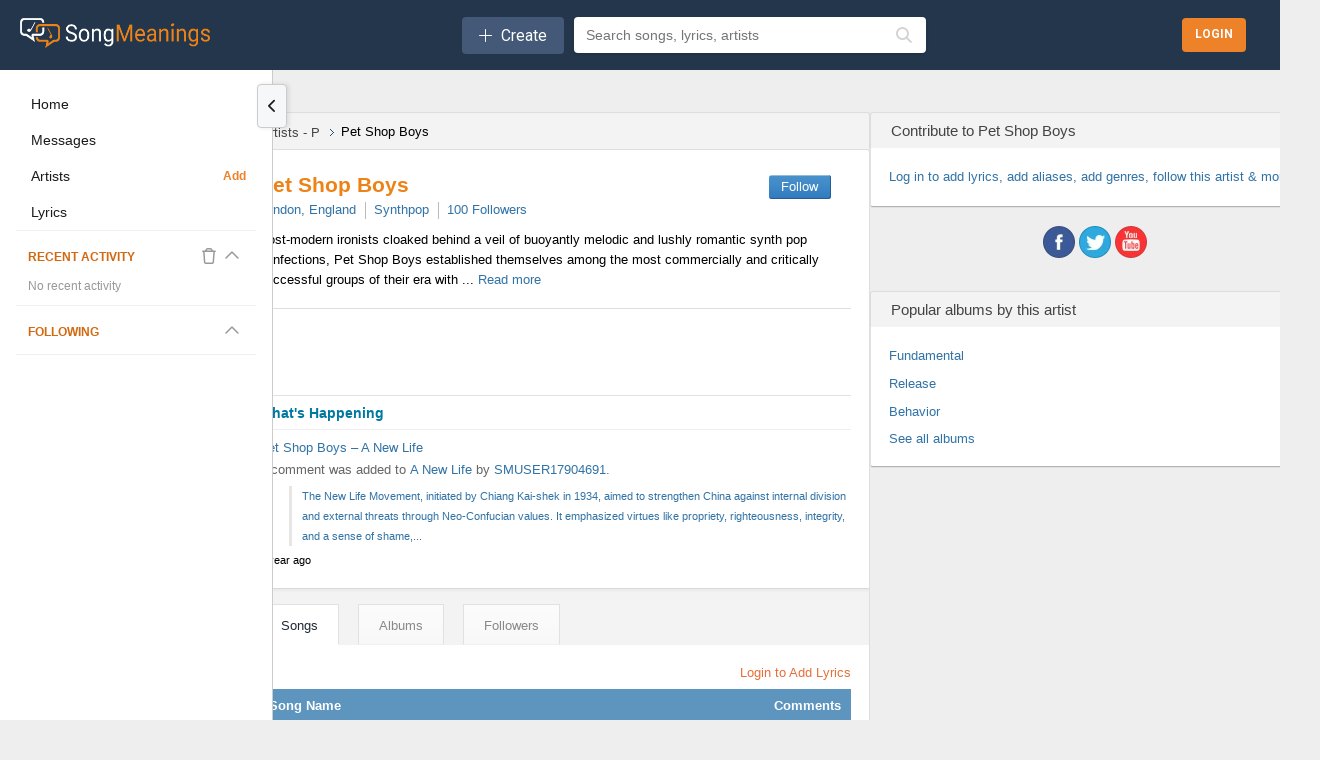

--- FILE ---
content_type: text/html;charset=utf-8
request_url: https://songmeanings.com/artist/view/songs/329/
body_size: 28467
content:
<!DOCTYPE html>
<html lang="en" xmlns:fb="http://ogp.me/ns/fb#">

<head>
	<meta http-equiv="Content-Type" content="text/html; charset=utf-8" />
	<meta name="viewport" content="width=device-width, initial-scale=1, maximum-scale=1, user-scalable=no, minimal-ui=1">

	<meta name="description" content="Pet Shop Boys Lyrics, Songs, Albums And More at SongMeanings! song lyrics, song meanings, albums, music and more.">
	<meta name="keywords" content="Pet Shop Boys Lyrics, Songs, Albums And More at SongMeanings! song lyrics, Pet Shop Boys Lyrics, Songs, Albums And More at SongMeanings! song meanings, Pet Shop Boys Lyrics, Songs, Albums And More at SongMeanings! songmeanings, albums, discography, fans and more.  ">

	
	<title>Pet Shop Boys Lyrics, Songs, Albums And More at SongMeanings!</title>

	
<meta property="og:image" content="//songmeanings.com/images/img10.webp"/>
	
<link media="all" rel="stylesheet" href="/css/sm.css?v=570114234" type="text/css" />
<link media="all" rel="stylesheet" href="/css/all.css?v=760840570" />
<link media="all" rel="stylesheet" href="/css/new.css?v=1520895284" />
<link media="all" rel="stylesheet" href="/css/style.css?v=1580815939" />

<!--[if lt IE 9]>
		<link rel="stylesheet" media="all" href="/css/ie.css" type="text/css"/>
<![endif]-->

<link rel="apple-touch-icon" sizes="180x180" href="/apple-touch-icon.png">
<link rel="icon" type="image/png" sizes="32x32" href="/favicon-32x32.png">
<link rel="icon" type="image/png" sizes="16x16" href="/favicon-16x16.png">
<link rel="manifest" href="/site.webmanifest">
<script src="//ajax.googleapis.com/ajax/libs/jquery/3.7.1/jquery.min.js" type="text/javascript"></script>

<!-- <link rel="stylesheet" href="//ajax.googleapis.com/ajax/libs/jqueryui/1.11.0/themes/smoothness/jquery-ui.css" />
<script src="//ajax.googleapis.com/ajax/libs/jqueryui/1.11.0/jquery-ui.min.js"></script> -->

<!--[if lt IE 9]>
		<script type="text/javascript" src="/js/ie.js"></script>
<![endif]-->

<!-- qtip popups -->
<!-- <script type="text/javascript" src="/js/qtip2/basic/jquery.qtip.min.js"></script>
<link media="all" rel="stylesheet" href="/js/qtip2/basic/jquery.qtip.min.css" type="text/css" /> -->

<!-- facebook -->
<script>
	var facebook_app_id = 505551616128632;
	var facebook_channelUrl = 'https://songmeanings.com/channel.html';
</script>

<!-- google -->
<meta name="google-signin-clientid" content="458654304363.apps.googleusercontent.com" />
<meta name="google-signin-scope" content="https://www.googleapis.com/auth/plus.login https://www.googleapis.com/auth/userinfo.email" />
<meta name="google-signin-requestvisibleactions" content="http://schemas.google.com/AddActivity" />
<meta name="google-signin-cookiepolicy" content="none" />
<meta name="google-signin-approvalprompt" content="auto" />

<!-- site wide js -->
<script type="text/javascript" src="/js/site.js?v=501511541"></script>
<script type="text/javascript" src="/js/bundle.js?v=2052826106"></script>

		<script type="text/javascript" src="/js/artists.js?v=214464660"></script>

<!-- GDPR -->
<script>
	(function() {
		/*
		 Copyright The Closure Library Authors.
		 SPDX-License-Identifier: Apache-2.0
		*/
		'use strict';
		var g = function(a) {
				var b = 0;
				return function() {
					return b < a.length ? {
						done: !1,
						value: a[b++]
					} : {
						done: !0
					}
				}
			},
			l = this || self,
			m = /^[\w+/_-]+[=]{0,2}$/,
			p = null,
			q = function() {},
			r = function(a) {
				var b = typeof a;
				if ("object" == b)
					if (a) {
						if (a instanceof Array) return "array";
						if (a instanceof Object) return b;
						var c = Object.prototype.toString.call(a);
						if ("[object Window]" == c) return "object";
						if ("[object Array]" == c || "number" == typeof a.length && "undefined" != typeof a.splice && "undefined" != typeof a.propertyIsEnumerable && !a.propertyIsEnumerable("splice")) return "array";
						if ("[object Function]" == c || "undefined" != typeof a.call && "undefined" != typeof a.propertyIsEnumerable && !a.propertyIsEnumerable("call")) return "function"
					} else return "null";
				else if ("function" == b && "undefined" == typeof a.call) return "object";
				return b
			},
			u = function(a, b) {
				function c() {}
				c.prototype = b.prototype;
				a.prototype = new c;
				a.prototype.constructor = a
			};
		var v = function(a, b) {
			Object.defineProperty(l, a, {
				configurable: !1,
				get: function() {
					return b
				},
				set: q
			})
		};
		var y = function(a, b) {
				this.b = a === w && b || "";
				this.a = x
			},
			x = {},
			w = {};
		var aa = function(a, b) {
			a.src = b instanceof y && b.constructor === y && b.a === x ? b.b : "type_error:TrustedResourceUrl";
			if (null === p) b: {
				b = l.document;
				if ((b = b.querySelector && b.querySelector("script[nonce]")) && (b = b.nonce || b.getAttribute("nonce")) && m.test(b)) {
					p = b;
					break b
				}
				p = ""
			}
			b = p;
			b && a.setAttribute("nonce", b)
		};
		var z = function() {
			return Math.floor(2147483648 * Math.random()).toString(36) + Math.abs(Math.floor(2147483648 * Math.random()) ^ +new Date).toString(36)
		};
		var A = function(a, b) {
				b = String(b);
				"application/xhtml+xml" === a.contentType && (b = b.toLowerCase());
				return a.createElement(b)
			},
			B = function(a) {
				this.a = a || l.document || document
			};
		B.prototype.appendChild = function(a, b) {
			a.appendChild(b)
		};
		var C = function(a, b, c, d, e, f) {
			try {
				var k = a.a,
					h = A(a.a, "SCRIPT");
				h.async = !0;
				aa(h, b);
				k.head.appendChild(h);
				h.addEventListener("load", function() {
					e();
					d && k.head.removeChild(h)
				});
				h.addEventListener("error", function() {
					0 < c ? C(a, b, c - 1, d, e, f) : (d && k.head.removeChild(h), f())
				})
			} catch (n) {
				f()
			}
		};
		var ba = l.atob("aHR0cHM6Ly93d3cuZ3N0YXRpYy5jb20vaW1hZ2VzL2ljb25zL21hdGVyaWFsL3N5c3RlbS8xeC93YXJuaW5nX2FtYmVyXzI0ZHAucG5n"),
			ca = l.atob("WW91IGFyZSBzZWVpbmcgdGhpcyBtZXNzYWdlIGJlY2F1c2UgYWQgb3Igc2NyaXB0IGJsb2NraW5nIHNvZnR3YXJlIGlzIGludGVyZmVyaW5nIHdpdGggdGhpcyBwYWdlLg=="),
			da = l.atob("RGlzYWJsZSBhbnkgYWQgb3Igc2NyaXB0IGJsb2NraW5nIHNvZnR3YXJlLCB0aGVuIHJlbG9hZCB0aGlzIHBhZ2Uu"),
			ea = function(a, b, c) {
				this.b = a;
				this.f = new B(this.b);
				this.a = null;
				this.c = [];
				this.g = !1;
				this.i = b;
				this.h = c
			},
			F = function(a) {
				if (a.b.body && !a.g) {
					var b =
						function() {
							D(a);
							l.setTimeout(function() {
								return E(a, 3)
							}, 50)
						};
					C(a.f, a.i, 2, !0, function() {
						l[a.h] || b()
					}, b);
					a.g = !0
				}
			},
			D = function(a) {
				for (var b = G(1, 5), c = 0; c < b; c++) {
					var d = H(a);
					a.b.body.appendChild(d);
					a.c.push(d)
				}
				b = H(a);
				b.style.bottom = "0";
				b.style.left = "0";
				b.style.position = "fixed";
				b.style.width = G(100, 110).toString() + "%";
				b.style.zIndex = G(2147483544, 2147483644).toString();
				b.style["background-color"] = I(249, 259, 242, 252, 219, 229);
				b.style["box-shadow"] = "0 0 12px #888";
				b.style.color = I(0, 10, 0, 10, 0, 10);
				b.style.display =
					"flex";
				b.style["justify-content"] = "center";
				b.style["font-family"] = "Roboto, Arial";
				c = H(a);
				c.style.width = G(80, 85).toString() + "%";
				c.style.maxWidth = G(750, 775).toString() + "px";
				c.style.margin = "24px";
				c.style.display = "flex";
				c.style["align-items"] = "flex-start";
				c.style["justify-content"] = "center";
				d = A(a.f.a, "IMG");
				d.className = z();
				d.src = ba;
				d.style.height = "24px";
				d.style.width = "24px";
				d.style["padding-right"] = "16px";
				var e = H(a),
					f = H(a);
				f.style["font-weight"] = "bold";
				f.textContent = ca;
				var k = H(a);
				k.textContent = da;
				J(a,
					e, f);
				J(a, e, k);
				J(a, c, d);
				J(a, c, e);
				J(a, b, c);
				a.a = b;
				a.b.body.appendChild(a.a);
				b = G(1, 5);
				for (c = 0; c < b; c++) d = H(a), a.b.body.appendChild(d), a.c.push(d)
			},
			J = function(a, b, c) {
				for (var d = G(1, 5), e = 0; e < d; e++) {
					var f = H(a);
					b.appendChild(f)
				}
				b.appendChild(c);
				c = G(1, 5);
				for (d = 0; d < c; d++) e = H(a), b.appendChild(e)
			},
			G = function(a, b) {
				return Math.floor(a + Math.random() * (b - a))
			},
			I = function(a, b, c, d, e, f) {
				return "rgb(" + G(Math.max(a, 0), Math.min(b, 255)).toString() + "," + G(Math.max(c, 0), Math.min(d, 255)).toString() + "," + G(Math.max(e, 0), Math.min(f,
					255)).toString() + ")"
			},
			H = function(a) {
				a = A(a.f.a, "DIV");
				a.className = z();
				return a
			},
			E = function(a, b) {
				0 >= b || null != a.a && 0 != a.a.offsetHeight && 0 != a.a.offsetWidth || (fa(a), D(a), l.setTimeout(function() {
					return E(a, b - 1)
				}, 50))
			},
			fa = function(a) {
				var b = a.c;
				var c = "undefined" != typeof Symbol && Symbol.iterator && b[Symbol.iterator];
				b = c ? c.call(b) : {
					next: g(b)
				};
				for (c = b.next(); !c.done; c = b.next())(c = c.value) && c.parentNode && c.parentNode.removeChild(c);
				a.c = [];
				(b = a.a) && b.parentNode && b.parentNode.removeChild(b);
				a.a = null
			};
		var ia = function(a, b, c, d, e) {
				var f = ha(c),
					k = function(n) {
						n.appendChild(f);
						l.setTimeout(function() {
							f ? (0 !== f.offsetHeight && 0 !== f.offsetWidth ? b() : a(), f.parentNode && f.parentNode.removeChild(f)) : a()
						}, d)
					},
					h = function(n) {
						document.body ? k(document.body) : 0 < n ? l.setTimeout(function() {
							h(n - 1)
						}, e) : b()
					};
				h(3)
			},
			ha = function(a) {
				var b = document.createElement("div");
				b.className = a;
				b.style.width = "1px";
				b.style.height = "1px";
				b.style.position = "absolute";
				b.style.left = "-10000px";
				b.style.top = "-10000px";
				b.style.zIndex = "-10000";
				return b
			};
		var K = {},
			L = null;
		var M = function() {},
			N = "function" == typeof Uint8Array,
			O = function(a, b) {
				a.b = null;
				b || (b = []);
				a.j = void 0;
				a.f = -1;
				a.a = b;
				a: {
					if (b = a.a.length) {
						--b;
						var c = a.a[b];
						if (!(null === c || "object" != typeof c || Array.isArray(c) || N && c instanceof Uint8Array)) {
							a.g = b - a.f;
							a.c = c;
							break a
						}
					}
					a.g = Number.MAX_VALUE
				}
				a.i = {}
			},
			P = [],
			Q = function(a, b) {
				if (b < a.g) {
					b += a.f;
					var c = a.a[b];
					return c === P ? a.a[b] = [] : c
				}
				if (a.c) return c = a.c[b], c === P ? a.c[b] = [] : c
			},
			R = function(a, b, c) {
				a.b || (a.b = {});
				if (!a.b[c]) {
					var d = Q(a, c);
					d && (a.b[c] = new b(d))
				}
				return a.b[c]
			};
		M.prototype.h = N ? function() {
			var a = Uint8Array.prototype.toJSON;
			Uint8Array.prototype.toJSON = function() {
				var b;
				void 0 === b && (b = 0);
				if (!L) {
					L = {};
					for (var c = "ABCDEFGHIJKLMNOPQRSTUVWXYZabcdefghijklmnopqrstuvwxyz0123456789".split(""), d = ["+/=", "+/", "-_=", "-_.", "-_"], e = 0; 5 > e; e++) {
						var f = c.concat(d[e].split(""));
						K[e] = f;
						for (var k = 0; k < f.length; k++) {
							var h = f[k];
							void 0 === L[h] && (L[h] = k)
						}
					}
				}
				b = K[b];
				c = [];
				for (d = 0; d < this.length; d += 3) {
					var n = this[d],
						t = (e = d + 1 < this.length) ? this[d + 1] : 0;
					h = (f = d + 2 < this.length) ? this[d + 2] : 0;
					k = n >> 2;
					n = (n &
						3) << 4 | t >> 4;
					t = (t & 15) << 2 | h >> 6;
					h &= 63;
					f || (h = 64, e || (t = 64));
					c.push(b[k], b[n], b[t] || "", b[h] || "")
				}
				return c.join("")
			};
			try {
				return JSON.stringify(this.a && this.a, S)
			} finally {
				Uint8Array.prototype.toJSON = a
			}
		} : function() {
			return JSON.stringify(this.a && this.a, S)
		};
		var S = function(a, b) {
			return "number" !== typeof b || !isNaN(b) && Infinity !== b && -Infinity !== b ? b : String(b)
		};
		M.prototype.toString = function() {
			return this.a.toString()
		};
		var T = function(a) {
			O(this, a)
		};
		u(T, M);
		var U = function(a) {
			O(this, a)
		};
		u(U, M);
		var ja = function(a, b) {
				this.c = new B(a);
				var c = R(b, T, 5);
				c = new y(w, Q(c, 4) || "");
				this.b = new ea(a, c, Q(b, 4));
				this.a = b
			},
			ka = function(a, b, c, d) {
				b = new T(b ? JSON.parse(b) : null);
				b = new y(w, Q(b, 4) || "");
				C(a.c, b, 3, !1, c, function() {
					ia(function() {
						F(a.b);
						d(!1)
					}, function() {
						d(!0)
					}, Q(a.a, 2), Q(a.a, 3), Q(a.a, 1))
				})
			};
		var la = function(a, b) {
				V(a, "internal_api_load_with_sb", function(c, d, e) {
					ka(b, c, d, e)
				});
				V(a, "internal_api_sb", function() {
					F(b.b)
				})
			},
			V = function(a, b, c) {
				a = l.btoa(a + b);
				v(a, c)
			},
			W = function(a, b, c) {
				for (var d = [], e = 2; e < arguments.length; ++e) d[e - 2] = arguments[e];
				e = l.btoa(a + b);
				e = l[e];
				if ("function" == r(e)) e.apply(null, d);
				else throw Error("API not exported.");
			};
		var X = function(a) {
			O(this, a)
		};
		u(X, M);
		var Y = function(a) {
			this.h = window;
			this.a = a;
			this.b = Q(this.a, 1);
			this.f = R(this.a, T, 2);
			this.g = R(this.a, U, 3);
			this.c = !1
		};
		Y.prototype.start = function() {
			ma();
			var a = new ja(this.h.document, this.g);
			la(this.b, a);
			na(this)
		};
		var ma = function() {
				var a = function() {
					if (!l.frames.googlefcPresent)
						if (document.body) {
							var b = document.createElement("iframe");
							b.style.display = "none";
							b.style.width = "0px";
							b.style.height = "0px";
							b.style.border = "none";
							b.style.zIndex = "-1000";
							b.style.left = "-1000px";
							b.style.top = "-1000px";
							b.name = "googlefcPresent";
							document.body.appendChild(b)
						} else l.setTimeout(a, 5)
				};
				a()
			},
			na = function(a) {
				var b = Date.now();
				W(a.b, "internal_api_load_with_sb", a.f.h(), function() {
					var c;
					var d = a.b,
						e = l[l.btoa(d + "loader_js")];
					if (e) {
						e = l.atob(e);
						e = parseInt(e, 10);
						d = l.btoa(d + "loader_js").split(".");
						var f = l;
						d[0] in f || "undefined" == typeof f.execScript || f.execScript("var " + d[0]);
						for (; d.length && (c = d.shift());) d.length ? f[c] && f[c] !== Object.prototype[c] ? f = f[c] : f = f[c] = {} : f[c] = null;
						c = Math.abs(b - e);
						c = 1728E5 > c ? 0 : c
					} else c = -1;
					0 != c && (W(a.b, "internal_api_sb"), Z(a, Q(a.a, 6)))
				}, function(c) {
					Z(a, c ? Q(a.a, 4) : Q(a.a, 5))
				})
			},
			Z = function(a, b) {
				a.c || (a.c = !0, a = new l.XMLHttpRequest, a.open("GET", b, !0), a.send())
			};
		(function(a, b) {
			l[a] = function(c) {
				for (var d = [], e = 0; e < arguments.length; ++e) d[e - 0] = arguments[e];
				l[a] = q;
				b.apply(null, d)
			}
		})("__d3lUW8vwsKlB__", function(a) {
			"function" == typeof window.atob && (a = window.atob(a), a = new X(a ? JSON.parse(a) : null), (new Y(a)).start())
		});
	}).call(this);
	window.__d3lUW8vwsKlB__("[base64]");
</script>
	<link media="all" rel="stylesheet" href="/css/flick.css" type="text/css" />

			<link rel="canonical" href="//songmeanings.com/artist/view/songs/329/" />
	
	<script type="text/javascript" src="/js/scrollto.js"></script>

	<link rel="search" type="application/opensearchdescription+xml" href="/opensearch.xml" title="Search SongMeanings" />

<link rel="image_src" href="//songmeanings.com/images/img10.webp" />

<meta property="fb:app_id" content="199712020079338" />


<!-- Google Tag Manager -->
<script>(function(w,d,s,l,i){w[l]=w[l]||[];w[l].push({'gtm.start':
new Date().getTime(),event:'gtm.js'});var f=d.getElementsByTagName(s)[0],
j=d.createElement(s),dl=l!='dataLayer'?'&l='+l:'';j.async=true;j.src=
'https://www.googletagmanager.com/gtm.js?id='+i+dl;f.parentNode.insertBefore(j,f);
})(window,document,'script','dataLayer','GTM-5F3JHW4');</script>
<!-- End Google Tag Manager -->

<!-- simple modal -->
<!--<link type='text/css' href='/css/simplemodal/basic.css' rel='stylesheet' media='screen' />-->
<!--[if lt IE 7]>
	<link type='text/css' href='/css/simplemodal/basic_ie.css' rel='stylesheet' media='screen' />
	<![endif]-->
<!--<script src="/js/jquery.simplemodal.js" type="text/javascript"></script>
<script src="/js/simplemodal_basic.js" type="text/javascript"></script>-->
<!-- end simple modal -->

<!-- Umami -->
<script defer src="https://umami.smorphine.com/script.js" data-website-id="b4a761a3-3700-4428-826f-f7307004ef45"></script>
<!-- End Umami --></head>

<body id="smbody">
	
<!-- Google Tag Manager (noscript) -->
<noscript><iframe src="https://www.googletagmanager.com/ns.html?id=GTM-5F3JHW4"
height="0" width="0" style="display:none;visibility:hidden"></iframe></noscript>
<!-- End Google Tag Manager (noscript) -->
<div id="fb-root"></div>
<!-- <script type="text/javascript" src="/js/jquery.cookie.js"></script> -->


	<!-- wrapper -->
	<div id="wrapper" class="content-wrapper artist-wrapper" data-aid="329">
		<noscript>
			<div>Javascript must be enabled for the correct page display</div>
		</noscript>

		<header id="header" class="header-content">
			

<div class="bottom-header-wrapper">
    <div class="bottom-header-content">
        <button id="mobile-nav-toggle" class="mobile-nav-toggle" aria-label="Toggle navigation">
            <i class="fa-regular fa-bars"></i>
        </button>

        <a href="/">
            <img src="/images/new/logo.webp" alt="SongMeanings" class="logo">
        </a>

        <div class="middle-content">
                <div class="createContainer">
        <button class="create">
            <i class="icon fal fa-plus" aria-hidden='true'></i>
            <span class="text">Create</span> 
        </button>

        <div class="menu">
            <ul>
                <li><a href="https://songmeanings.com/artist/suggest/" class="">Add Artist</a></li><li><a href="#popup-loginform" class="lightbox">Add Lyrics</a></li>            </ul>
        </div>
    </div>
    
            <form action="/query/" class="searchbar-content">
                <!-- <input type="submit" class="explore-btn" value="Explore" /> -->
                <div class="searchbox-wrapper">
                    <input id="frmquery" type="text" placeholder="Search songs, lyrics, artists" class="searchbox" value="" name="query" autocomplete="off" />
                        <div class="autocomplete-wrapper searchbox-autocomplete" data-input-id="frmquery" data-max-results="5">
        <div class="autocomplete-dropdown hidden">
            <div class="autocomplete-tabs">
                <button class="autocomplete-tab active" data-tab="all">All</button>
                <button class="autocomplete-tab" data-tab="songs">Songs</button>
                <button class="autocomplete-tab" data-tab="artists">Artists</button>
                <button class="autocomplete-tab" data-tab="albums">Albums</button>
                <button class="autocomplete-tab" data-tab="lyrics">Lyrics</button>
            </div>
            <div class="autocomplete-results">
                <div class="autocomplete-content" data-content="all"></div>
                <div class="autocomplete-content hidden" data-content="songs"></div>
                <div class="autocomplete-content hidden" data-content="artists"></div>
                <div class="autocomplete-content hidden" data-content="albums"></div>
                <div class="autocomplete-content hidden" data-content="lyrics"></div>
            </div>
            <div class="autocomplete-loading hidden">
                <i class="fas fa-spinner fa-spin"></i>
            </div>
            <div class="autocomplete-empty hidden">
                No results found
            </div>
        </div>
    </div>
                    <button type="submit" class="search-icon-btn">
                        <i class="fas fa-search"></i>
                    </button>
                </div>
                <input type="hidden" name="type" value="all" />
            </form>
        </div>

        
<div class="hamburger ">

    
        <div class="searchButtonContainer">
        <button class="headerSearchButton toggle-search" onclick="toggleSearch(event); return false;">
            <i class="fa-regular fa-magnifying-glass" aria-hidden="true"></i>
        </button>
    </div>

    <div id="search-menu" class="search-menu">
        <div class="form">
            <form action="/query/" method="get" class="searchbar-content">
                <div class="searchbox-wrapper" style="position: relative; z-index: 10;">
                    <input id="search-menu-input" name="q" autocomplete="off" required="" placeholder="Search lyrics &amp; more" class="searchbox" style="position: relative; z-index: 20; pointer-events: auto;" />
                        <div class="autocomplete-wrapper searchbox-autocomplete" data-input-id="search-menu-input" data-max-results="5">
        <div class="autocomplete-dropdown hidden">
            <div class="autocomplete-tabs">
                <button class="autocomplete-tab active" data-tab="all">All</button>
                <button class="autocomplete-tab" data-tab="songs">Songs</button>
                <button class="autocomplete-tab" data-tab="artists">Artists</button>
                <button class="autocomplete-tab" data-tab="albums">Albums</button>
                <button class="autocomplete-tab" data-tab="lyrics">Lyrics</button>
            </div>
            <div class="autocomplete-results">
                <div class="autocomplete-content" data-content="all"></div>
                <div class="autocomplete-content hidden" data-content="songs"></div>
                <div class="autocomplete-content hidden" data-content="artists"></div>
                <div class="autocomplete-content hidden" data-content="albums"></div>
                <div class="autocomplete-content hidden" data-content="lyrics"></div>
            </div>
            <div class="autocomplete-loading hidden">
                <i class="fas fa-spinner fa-spin"></i>
            </div>
            <div class="autocomplete-empty hidden">
                No results found
            </div>
        </div>
    </div>
                    <button type="submit" class="search-icon-btn" style="position: relative; z-index: 20;">
                        <i class="fas fa-search"></i>
                    </button>
                </div>
                <input type="hidden" name="type" value="all" />
            </form>
        </div>
        <div class="options">
            <a href="#" class="icon-close toggle-search">
                <img src="/images/icon-close.webp" class="ham-icon" alt="Close menu icon">
            </a>
        </div>
    </div>
</div>

<script>
    function toggleHamburger() {
        var hamburgerMenu = document.getElementById("hamburger-menu");
        (hamburgerMenu.style.display === "flex") ? hamburgerMenu.style.display = "none": hamburgerMenu.style.display = "flex";
    }

    function toggleSearch(e) {
        // Prevent default and stop propagation to avoid focus issues
        if (e) {
            e.preventDefault();
            e.stopPropagation();
        }

        var searchMenu = document.getElementById("search-menu");

        if (searchMenu.style.display === "flex") {
            searchMenu.style.display = "none";
        } else {
            // Blur the search icon that was clicked
            if (document.activeElement) {
                document.activeElement.blur();
            }

            // Force display to flex and make sure it's visible
            searchMenu.style.display = "flex";
            searchMenu.style.visibility = "visible";
            searchMenu.style.opacity = "1";
            searchMenu.style.zIndex = "9999";
            searchMenu.style.position = "fixed";
            searchMenu.style.top = "0";
            searchMenu.style.left = "0";
            searchMenu.style.width = "100%";
            searchMenu.style.height = "51px";

            // Ensure form and form container are also visible and properly sized
            var form = searchMenu.querySelector('.form');
            if (form) {
                form.style.display = "flex";
                form.style.visibility = "visible";
                form.style.width = "100%";
                form.style.height = "100%";
                form.style.flex = "1";
            }

            var formElement = searchMenu.querySelector('form');
            if (formElement) {
                formElement.style.display = "flex";
                formElement.style.width = "100%";
                formElement.style.height = "100%";
            }

            var searchboxWrapper = searchMenu.querySelector('.searchbox-wrapper');
            if (searchboxWrapper) {
                searchboxWrapper.style.display = "flex";
                searchboxWrapper.style.width = "100%";
                searchboxWrapper.style.height = "100%";
            }

            // Wait for the menu to render, then ensure input is properly sized and accessible
            requestAnimationFrame(function() {
                requestAnimationFrame(function() {
                    setTimeout(function() {
                        var input = document.getElementById("search-menu-input");

                        if (!input) {
                            return;
                        }

                        // Ensure autocomplete wrapper doesn't block input
                        var wrapper = input.closest('.searchbox-wrapper');
                        var autocompleteWrapper = null;
                        if (wrapper) {
                            autocompleteWrapper = wrapper.querySelector('.autocomplete-wrapper');
                            if (autocompleteWrapper) {
                                autocompleteWrapper.style.display = 'none';
                                autocompleteWrapper.style.pointerEvents = 'none';
                                autocompleteWrapper.style.zIndex = '-1';
                                autocompleteWrapper.classList.remove('has-results');
                                var dropdown = autocompleteWrapper.querySelector('.autocomplete-dropdown');
                                if (dropdown) {
                                    dropdown.classList.add('hidden');
                                }
                            }
                        }

                        // Ensure input is interactive and has proper dimensions
                        input.style.cssText = 'pointer-events: auto !important; position: relative !important; z-index: 10000 !important; opacity: 1 !important; visibility: visible !important; display: block !important;';
                        input.disabled = false;
                        input.readOnly = false;
                        input.removeAttribute('tabindex');

                        // Ensure parent containers have proper dimensions
                        var searchboxWrapperInput = input.closest('.searchbox-wrapper');
                        var formInput = input.closest('form');
                        var formContainerInput = input.closest('.form');

                        if (searchboxWrapperInput) {
                            searchboxWrapperInput.style.display = "flex";
                            searchboxWrapperInput.style.width = "100%";
                            searchboxWrapperInput.style.height = "51px";
                            searchboxWrapperInput.style.alignItems = "center";
                        }

                        if (formInput) {
                            formInput.style.display = "flex";
                            formInput.style.width = "100%";
                            formInput.style.height = "100%";
                        }

                        if (formContainerInput) {
                            formContainerInput.style.display = "flex";
                            formContainerInput.style.width = "100%";
                            formContainerInput.style.height = "100%";
                        }

                        // Force input dimensions
                        input.style.width = "100%";
                        input.style.height = "51px";
                        input.style.flex = "1";
                        input.style.display = "block";
                        input.setAttribute('tabindex', '0');
                    }, 150);
                });
            });
        }
    }
</script>
        <div class="login-btns-wrapper">
        <div class="loginButtonContainer">
        <button class="headerLoginButton login">
            <span class="text">Login</span>
        </button>
    </div>
</div>    </div>
</div>		</header>

		<!-- flex layout container -->
		<div class="content-wrapper-flex">

			<!-- Left Navigation Sidebar -->
			    <script>
        // Apply collapsed state immediately to prevent flash of unstyled content
        (function() {
            const savedState = localStorage.getItem('sideNavCollapsed');
            if (savedState === 'true') {
                document.documentElement.classList.add('side-nav-collapsed');
            }
        })();
    </script>
    <aside id="left-nav" class="side-nav">
        <button id="toggle-nav" class="side-nav-toggle">
            <i class="fa-solid fa-chevron-left"></i>
        </button>

        <div class="side-nav-scroll-wrapper">
            <nav id="nav-items" class="side-nav-content">
                <!-- Main Navigation -->
                <div class="side-nav-section">
                    <a href="/" class="nav-link">
                        <span class="nav-text">Home</span>
                    </a>
                    <a href="/messages/inbox/" class="nav-link">
                        <span class="nav-text">Messages</span>
                    </a>
                    <div class="nav-link-with-action">
                        <a href="/artist/directory/" class="nav-link">
                            <span class="nav-text">Artists</span>
                        </a>
                        <a href="/artist/suggest/" class="nav-action-link" title="Suggest a new artist">
                            <span class="nav-text">Add</span>
                        </a>
                    </div>
                    <a href="/popular/lyrics" class="nav-link">
                        <span class="nav-text">Lyrics</span>
                    </a>
                                    </div>

                <hr class="nav-divider">

                <!-- Recent Activity -->
                <div class="side-nav-section">
                    <div class="recent-activity-header-inline">
                        <h4 class="nav-section-title">Recent Activity</h4>
                        <div class="header-actions">
                            <button class="clear-button" title="Clear history">
                                <i class="fa-regular fa-trash"></i>
                            </button>
                            <button class="toggle-section-button" data-target="recent-activity-content" title="Toggle section">
                                <i class="fa-regular fa-chevron-up"></i>
                            </button>
                        </div>
                    </div>
                    <div id="recent-activity-content" class="section-collapsible">
                            <div class="recent-activity-compact" id="recent-activity-6970a55550112"
        data-limit="5"
        data-type=""
        data-show-type="false">

        <div class="recent-activity-compact-list">
            <!-- Items will be populated by JavaScript -->
            <div class="recent-activity-compact-loading">
                <span class="loader"></span>
            </div>
        </div>

        <div class="recent-activity-compact-empty" style="display: none;">
            <p>No recent activity</p>
        </div>
    </div>
                    </div>
                </div>

                <hr class="nav-divider">

                <!-- Following -->
                <div class="side-nav-section">
                    <div class="recent-activity-header-inline">
                        <h4 class="nav-section-title">
                            Following
                                                    </h4>
                        <div class="header-actions">
                            <button class="toggle-section-button" data-target="following-content" title="Toggle section">
                                <i class="fa-regular fa-chevron-up"></i>
                            </button>
                        </div>
                    </div>
                    <div id="following-content" class="section-collapsible">
                                            </div>
                </div>

                <hr class="nav-divider">

                <!-- Logout -->
                            </nav>
        </div>
    </aside>

			<!-- Main Content Area (flexible) -->
			<div id="main-content-flex" class="main-content-flex">
				<main id="main" class="main-content" data-track-activity='{"type":"artist","id":"329","name":"Pet Shop Boys","url":null,"metadata":[]}'>
					<a name="top"></a>
<div class="main-holder">
		<div class="main-frame">
		<!-- content -->
		<div id="content">
			
<script type="text/javascript">
	$(document).ready(function() {
		$(document).on('click', "#statusmsgbox", function(e) {
			e.preventDefault();
			$('#statusmsgbox').fadeOut();
			return false;
		});
		
		

	});
</script>
			<div class="block-heading">
				<ul class="breadcrumbs">
	<li>
		<a href="/artist/directory/p/" itemprop="item" title="Artist Directory for P"><span itemprop="name">Artists - P</span></a>	</li>
	<li>
		Pet Shop Boys	</li>
</ul>			</div>

			<!-- block -->
			<div class="block">

				<div class="heading" style="position: relative;">
	
	<div class="text-holder">
		<h1><a href="https://songmeanings.com/artist/view/songs/329/" title="Pet Shop Boys"  >Pet Shop Boys</a></h1>

		<ul class="song-info">
			<li><a href="#" title="Pet Shop Boys are from London, England" rel="nofollow">London, England</a></li><li><a href="/genre/view/synthpop/" title="Synthpop" class="" rel="nofollow">Synthpop</a></li>			<li><a href="/artist/view/fans/329/" title="Pet Shop Boys Followers" rel="nofollow"><span id="artist-fan-count">100</span> Followers</a></li>

		</ul>

		<div style="padding-top: 10px;" id="biography"><span id="bioshort">Post-modern ironists cloaked behind a veil of buoyantly melodic and lushly romantic synth pop confections, Pet Shop Boys established themselves among the most commercially and critically successful groups of their era with
 ... </span><span id="biolong" style="display: none;"><p>Post-modern ironists cloaked behind a veil of buoyantly melodic and lushly romantic synth pop confections, Pet Shop Boys established themselves among the most commercially and critically successful groups of their era with cheeky, smart, and utterly danceable music. Always remaining one step ahead of their contemporaries, the British duo navigated the constantly shifting landscape of modern dance-pop with rare grace and intelligence, moving easily from disco to house to techno with their own distinctive image remaining completely intact. Satiric and irreverent -- yet somehow strangely affecting -- they also transcended the seeming disposability of their craft, offering wry and thoughtful cultural commentary communicated by the Morse code of au courant synth washes and drum-machine rhythms.</p><br />
<p>Pet Shop Boys formed in London in August 1981, when vocalist Neil Tennant (a former editor at Marvel Comics who later gained some recognition as a journalist for Smash Hits magazine) first met keyboardist Chris Lowe (a onetime architecture student) at an electronics shop. Discovering a shared passion for dance music and synthesizers, they immediately decided to start a band. After dubbing themselves Pet Shop Boys in honor of friends who worked in such an establishment -- while also obliquely nodding to the sort of names prevalent among the New York City hip-hop culture of the early '80s -- the duo's career first took flight in 1983, when Tennant met producer Bobby "O" Orlando while on a writing assignment. Orlando produced their first single, 1984's "West End Girls." The song was a minor hit in the U.S. but went nowhere in Britain, and its follow-up, "One More Chance," was also unsuccessful.</p><br />
<p>Upon signing to EMI, Pet Shop Boys issued 1985's biting "Opportunities (Let's Make Lots of Money)." When it too failed to attract attention, the duo's future appeared grim, but Tennant and Lowe then released an evocative new Stephen Hague production of "West End Girls," which became an international chart-topper. Its massive success propelled Pet Shop Boys' 1986 debut LP, Please, into the Top Ten, and when "Opportunities" was subsequently reissued, it too became a hit. Disco, a collection of dance remixes, was quickly rushed into stores, and in 1987 the duo resurfaced with the superb Actually, which launched two more Top Ten smashes -- "It's a Sin" and "What Have I Done to Deserve This?," a duet between Tennant and the great Dusty Springfield. Later that year, "Always on My Mind," a lovely cover of the perennial Elvis Presley standard, reached number one in several countries and the Top Ten in the U.S. A documentary film titled It Couldn't Happen Here was released one year later.</p><br />
<p>In October 1988, Pet Shop Boys issued their third studio LP, the eclectic Introspective. "Domino Dancing" and "Left to My Own Devices" both reached the Top Ten in Great Britain. The following year, Pet Shop Boys collaborated with a variety of performers, most notably Liza Minnelli, for whom they produced the 1989 LP Results. They also produced material for Springfield, and Tennant joined New Order frontman Bernard Sumner and ex-Smiths guitarist Johnny Marr in the group Electronic, scoring a hit with the single "Getting Away with It." Tennant and Lowe reconvened in 1990 for the muted, downcast Behavior, produced by Harold Faltermeyer. Their hit medley of U2's "Where the Streets Have No Name" and Frankie Valli's "Can't Take My Eyes Off You" was released in 1991, and was followed in 1993 by Very, lauded as one of the duo's finest efforts.</p><br />
<p>After a three-year absence, Pet Shop Boys resurfaced with Bilingual, a fluid expansion into Latin rhythms. Nightlife followed in 1999 and sparked the dance club hit "New York City Boy," whose success allowed the group to tour the U.S. for the first time in eight years. While on tour, the duo also collaborated with playwright Jonathan Harvey on a musical surrounding gay life and societal criticisms, which the three had been planning since 1997. Closer to Heaven made its West End debut in 2001 and had a successful run for most of the year; Pet Shop Boys' score of the original cast recording was also a hit in the U.K. They still had time to make a record for themselves, too -- in April 2002, Tennant and Lowe issued Release, and Disco 3 was compiled for release the following year.</p><br />
<p>Pet Shop Boys continued releasing material throughout the decade's latter half. In 2005, they put together a volume of the Back to Mine series and released their soundtrack designed to accompany the 1925 silent film Battleship Potemkin, a soundtrack they'd performed a year earlier at a free concert/screening in Trafalgar Square. A year later, they issued Fundamental, a mature, sometimes political album produced by Trevor Horn. The live album Concrete: In Concert at the Mermaid Theatre appeared at the end of the year, and Yes -- a collaborative effort with the production crew Xenomania -- marked the band's tenth studio effort in March 2009. While playing shows in support of that album, Pet Shop Boys also released a hits compilation, Party, to coincide with the Brazilian leg of their tour. In 2010, the tour was documented on the CD/DVD release Pandemonium, and another greatest-hits compilation, Ultimate, arrived.</p><br />
<p>Their 2011 effort, The Most Incredible Thing, was a two-disc ballet score composed for the Sadler's Wells Theater in London, while 2012's Format rounded up the duo's B-sides and bonus tracks from the years 1996-2009. Also in 2012, the duo released the sports-themed single "Winner" and performed the track at the 2012 Olympics Summer Games, held that year in their hometown of London. The track landed on that year's album Elysium, which was produced by Kanye West affiliate Andrew Dawson. Stuart Price (Madonna, Seal, Kylie Minogue) was the producer of 2013's Electric, an album that featured no ballads, just dance tracks. In May of 2014, the duo announced more original music, this time with a concert piece scheduled for a July date at Royal Albert Hall, commemorating British code breaker Alan Turing and including the BBC Concert Orchestra. Price returned as producer of 2016's Super, the second album in a row where the group were "electronic purists," meaning no guitars, no orchestral support, and no organic instruments. The following year saw the band issue the Undertow EP, which featured two remixes of Super's "Undertow," a remix of "Burn," and a new version of "Left to My Own Devices," produced by Stuart Price. They were also awarded the Godlike Genius Award by NME.</p><br />
<p>Jason Ankeny<br />AllMusic.com</p>	<div style="font-size: 90%; background: #F3F3F3; margin: 10px 0 0 0; padding: 4px 8px; ">
		Edited by <a href="/profiles/view/16989015/"  id="userprofile-16989015" rel="me nofollow" title="Mellow_Harsher" >Mellow_Harsher</a>
	</div>
	<br/></span><a href="#top" id="showbiography" rel="nofollow">Read more</a></div>

	<!-- <a href="/artist/edit/bio/329/" class="editbutton"  title="Edit Artist Biography" rel="nofollow">Edit Bio</a> -->



	</div>



	<div style="top: 7px; right: 20px; position: absolute; text-align: center;">
	<input type="hidden" name="aid" id="aid" value="329">
			<a href="/create/?s=litdt" id="contri-fan-notloggedin" class="orangebutton-sel" title="Follow" rel="nofollow">Follow</a>
		</div></div>

<div class="ad-music">
	
<div style="margin-bottom: 18px;">
	<script>
		/* TFP - songmeanings.com - Above */
		(function() {
			var opts = {
				artist: "Pet Shop Boys",
				song: "",
				adunit_id: 100000251,
				div_id: "cf_async_" + Math.floor((Math.random() * 999999999))
			};
			document.write('<div id="'+opts.div_id+'"></div>');var c=function(){cf.showAsyncAd(opts)};if(typeof window.cf !== 'undefined')c();else{cf_async=!0;var r=document.createElement("script"),s=document.getElementsByTagName("script")[0];r.async=!0;r.src="//srv.tunefindforfans.com/fruits/apricots.js";r.readyState?r.onreadystatechange=function(){if("loaded"==r.readyState||"complete"==r.readyState)r.onreadystatechange=null,c()}:r.onload=c;s.parentNode.insertBefore(r,s)};
})();
	</script>


</div>

</div>	<div class="tab-content" style="margin-top: 18px; padding: 8px 0 0 0; display: block;">

		<div style="margin: 0 0 8px 0; padding: 0 0 5px 0; border-bottom: 1px solid #EEEEEE;">
			<strong><span style="color: #0079A2; font-size: 105%;">
				What's Happening
			</span></strong>
		</div>


		<ul class="feeds-list-0" id="feeds-list" style="list-style-type: none; display: block; margin: 0; padding: 0;"><li><div><a style="" class="" href="https://songmeanings.com/songs/view/76504/" title="Pet Shop Boys – A New Life" >Pet Shop Boys – A New Life</a></div><div style="color: #666; padding: 2px 0 0 0px;">A comment was added to <a style="" class="" href="https://songmeanings.com/songs/view/76504/" title="A New Life" >A New Life</a> by <a href="/profiles/view/17904691/"  id="userprofile-17904691" rel="me nofollow" title="SMUSER17904691" >SMUSER17904691</a>.</div><div style="color: #666; margin: 6px 0 0 30px; border-left: 3px solid #E6E6E6; padding-left: 10px; font-size: 85%;"><a href="/songs/view/76504/?&specific_com=73016452511#comments" title="View comment" class="commentsbody comment-text">The New Life Movement, initiated by Chiang Kai-shek in 1934, aimed to strengthen China against internal division and external threats through Neo-Confucian values. It emphasized virtues like propriety, righteousness, integrity, and a sense of shame,...</a></div><div style="margin: 4px 0 0 0; font-size: 85%;"><a href="/songs/view/76504/?&specific_com=73016452511#comments" id="specific_com-73016452511" title="1 year ago" style="color: #000;">1 year ago</a></div></li></ul>	</div>
	
				<!-- tabset -->
				<ul class="tabset-more">
	<li><a class=" active" href="/artist/view/songs/329/">Songs</a></li>
	<li><a  href="/artist/view/discography/329/">Albums</a></li>
	<li><a  href="/artist/view/fans/329/">Followers</a></li>
</ul>
				<!-- tab-content -->
				<div class="tab-content">
					
					<div class="table-holder">
						<div class="morelinks">
			<a href="/create/" title="Login" rel="nofollow">Login to Add Lyrics</a>
	</div>


	<table summary="songs table">
		<caption>songs</caption>
		<thead>
			<tr class="blueheading">
				<th class="columnFirst"><a href="#" title="sort lyrics" id="sortlyrics"><span>Song Name</span></a></th>
				<th>&nbsp;</th>
				<th class="columnLast"><a href="#" title="sort by comments" id="sortcomments">Comments</a></th>
			</tr>
		</thead>
		<tbody id="songslist">
			<tr id="lyric-3530822107859445685"><td class=""><a style="" class="" href="https://songmeanings.com/songs/view/3530822107859445685/" title="A Certain Je Ne Sais Quoi lyrics" >A Certain Je Ne Sais Quoi</a></td><td class=""><span id="lyriclinks-3530822107859445685" style="display: none;"></span></td><td class="comments "><a style="" class="" href="https://songmeanings.com/songs/view/3530822107859445685/" title="0 comments on A Certain Je Ne Sais Quoi lyrics" rel="nofollow">0</a></td></tr><tr id="lyric-3530822107859597979"><td class="marked"><a style="" class="" href="https://songmeanings.com/songs/view/3530822107859597979/" title="A Cloud in a Box lyrics" >A Cloud in a Box</a></td><td class="marked"><span id="lyriclinks-3530822107859597979" style="display: none;"></span></td><td class="comments marked"><a style="" class="" href="https://songmeanings.com/songs/view/3530822107859597979/" title="0 comments on A Cloud in a Box lyrics" rel="nofollow">0</a></td></tr><tr id="lyric-76481"><td class=""><a style="" class="" href="https://songmeanings.com/songs/view/76481/" title="A Different Point Of View lyrics" >A Different Point Of View</a></td><td class=""><span id="lyriclinks-76481" style="display: none;"></span></td><td class="comments "><a style="" class="" href="https://songmeanings.com/songs/view/76481/" title="2 comments on A Different Point Of View lyrics" rel="nofollow">2</a></td></tr><tr id="lyric-3530822107859445465"><td class="marked"><a style="" class="" href="https://songmeanings.com/songs/view/3530822107859445465/" title="A Face Like That lyrics" >A Face Like That</a></td><td class="marked"><span id="lyriclinks-3530822107859445465" style="display: none;"></span></td><td class="comments marked"><a style="" class="" href="https://songmeanings.com/songs/view/3530822107859445465/" title="0 comments on A Face Like That lyrics" rel="nofollow">0</a></td></tr><tr id="lyric-76498"><td class=""><a style="" class="" href="https://songmeanings.com/songs/view/76498/" title="A Man Could Get Arrested lyrics" >A Man Could Get Arrested</a></td><td class=""><span id="lyriclinks-76498" style="display: none;"></span></td><td class="comments "><a style="" class="" href="https://songmeanings.com/songs/view/76498/" title="1 comments on A Man Could Get Arrested lyrics" rel="nofollow">1</a></td></tr><tr id="lyric-76504"><td class="marked"><a style="" class="" href="https://songmeanings.com/songs/view/76504/" title="A New Life lyrics" >A New Life</a></td><td class="marked"><span id="lyriclinks-76504" style="display: none;"></span></td><td class="comments marked"><a style="" class="" href="https://songmeanings.com/songs/view/76504/" title="3 comments on A New Life lyrics" rel="nofollow">3</a></td></tr><tr id="lyric-76539"><td class=""><a style="" class="" href="https://songmeanings.com/songs/view/76539/" title="A Red Letter Day lyrics" >A Red Letter Day</a></td><td class=""><span id="lyriclinks-76539" style="display: none;"></span></td><td class="comments "><a style="" class="" href="https://songmeanings.com/songs/view/76539/" title="1 comments on A Red Letter Day lyrics" rel="nofollow">1</a></td></tr><tr id="lyric-3458764513820552785"><td class="marked"><a style="" class="" href="https://songmeanings.com/songs/view/3458764513820552785/" title="Absolutely Fabulous lyrics" >Absolutely Fabulous</a></td><td class="marked"><span id="lyriclinks-3458764513820552785" style="display: none;"></span></td><td class="comments marked"><a style="" class="" href="https://songmeanings.com/songs/view/3458764513820552785/" title="2 comments on Absolutely Fabulous lyrics" rel="nofollow">2</a></td></tr><tr id="lyric-3530822107858632553"><td class=""><a style="" class="" href="https://songmeanings.com/songs/view/3530822107858632553/" title="After All lyrics" >After All</a></td><td class=""><span id="lyriclinks-3530822107858632553" style="display: none;"></span></td><td class="comments "><a style="" class="" href="https://songmeanings.com/songs/view/3530822107858632553/" title="0 comments on After All lyrics" rel="nofollow">0</a></td></tr><tr id="lyric-3530822107859571914"><td class="marked"><a style="" class="" href="https://songmeanings.com/songs/view/3530822107859571914/" title="After the Event lyrics" >After the Event</a></td><td class="marked"><span id="lyriclinks-3530822107859571914" style="display: none;"></span></td><td class="comments marked"><a style="" class="" href="https://songmeanings.com/songs/view/3530822107859571914/" title="0 comments on After the Event lyrics" rel="nofollow">0</a></td></tr><tr id="lyric-3530822107858770025"><td class=""><a style="" class="" href="https://songmeanings.com/songs/view/3530822107858770025/" title="All Over The World lyrics" >All Over The World</a></td><td class=""><span id="lyriclinks-3530822107858770025" style="display: none;"></span></td><td class="comments "><a style="" class="" href="https://songmeanings.com/songs/view/3530822107858770025/" title="1 comments on All Over The World lyrics" rel="nofollow">1</a></td></tr><tr id="lyric-3530822107858632555"><td class="marked"><a style="" class="" href="https://songmeanings.com/songs/view/3530822107858632555/" title="Always lyrics" >Always</a></td><td class="marked"><span id="lyriclinks-3530822107858632555" style="display: none;"></span></td><td class="comments marked"><a style="" class="" href="https://songmeanings.com/songs/view/3530822107858632555/" title="2 comments on Always lyrics" rel="nofollow">2</a></td></tr><tr id="lyric-32865"><td class=""><a style="" class="" href="https://songmeanings.com/songs/view/32865/" title="Always On My Mind lyrics" >Always On My Mind</a></td><td class=""><span id="lyriclinks-32865" style="display: none;"></span></td><td class="comments "><a style="" class="" href="https://songmeanings.com/songs/view/32865/" title="10 comments on Always On My Mind lyrics" rel="nofollow">10</a></td></tr><tr id="lyric-3530822107859009900"><td class="marked"><a style="" class="" href="https://songmeanings.com/songs/view/3530822107859009900/" title="Always On My Mind/In My House lyrics" >Always On My Mind/In My House</a></td><td class="marked"><span id="lyriclinks-3530822107859009900" style="display: none;"></span></td><td class="comments marked"><a style="" class="" href="https://songmeanings.com/songs/view/3530822107859009900/" title="0 comments on Always On My Mind/In My House lyrics" rel="nofollow">0</a></td></tr><tr id="lyric-3530822107859597976"><td class=""><a style="" class="" href="https://songmeanings.com/songs/view/3530822107859597976/" title="An Open Mind lyrics" >An Open Mind</a></td><td class=""><span id="lyriclinks-3530822107859597976" style="display: none;"></span></td><td class="comments "><a style="" class="" href="https://songmeanings.com/songs/view/3530822107859597976/" title="0 comments on An Open Mind lyrics" rel="nofollow">0</a></td></tr><tr id="lyric-3530822107859571916"><td class="marked"><a style="" class="" href="https://songmeanings.com/songs/view/3530822107859571916/" title="Axis lyrics" >Axis</a></td><td class="marked"><span id="lyriclinks-3530822107859571916" style="display: none;"></span></td><td class="comments marked"><a style="" class="" href="https://songmeanings.com/songs/view/3530822107859571916/" title="0 comments on Axis lyrics" rel="nofollow">0</a></td></tr><tr id="lyric-3530822107859445688"><td class=""><a style="" class="" href="https://songmeanings.com/songs/view/3530822107859445688/" title="Baby lyrics" >Baby</a></td><td class=""><span id="lyriclinks-3530822107859445688" style="display: none;"></span></td><td class="comments "><a style="" class="" href="https://songmeanings.com/songs/view/3530822107859445688/" title="0 comments on Baby lyrics" rel="nofollow">0</a></td></tr><tr id="lyric-3530822107859571942"><td class="marked"><a style="" class="" href="https://songmeanings.com/songs/view/3530822107859571942/" title="Back to the Grind lyrics" >Back to the Grind</a></td><td class="marked"><span id="lyriclinks-3530822107859571942" style="display: none;"></span></td><td class="comments marked"><a style="" class="" href="https://songmeanings.com/songs/view/3530822107859571942/" title="0 comments on Back to the Grind lyrics" rel="nofollow">0</a></td></tr><tr id="lyric-3530822107858770026"><td class=""><a style="" class="" href="https://songmeanings.com/songs/view/3530822107858770026/" title="Beautiful People lyrics" >Beautiful People</a></td><td class=""><span id="lyriclinks-3530822107858770026" style="display: none;"></span></td><td class="comments "><a style="" class="" href="https://songmeanings.com/songs/view/3530822107858770026/" title="2 comments on Beautiful People lyrics" rel="nofollow">2</a></td></tr><tr id="lyric-76544"><td class="marked"><a style="" class="" href="https://songmeanings.com/songs/view/76544/" title="Before lyrics" >Before</a></td><td class="marked"><span id="lyriclinks-76544" style="display: none;"></span></td><td class="comments marked"><a style="" class="" href="https://songmeanings.com/songs/view/76544/" title="1 comments on Before lyrics" rel="nofollow">1</a></td></tr><tr id="lyric-32867"><td class=""><a style="" class="" href="https://songmeanings.com/songs/view/32867/" title="Being Boring lyrics" >Being Boring</a></td><td class=""><span id="lyriclinks-32867" style="display: none;"></span></td><td class="comments "><a style="" class="" href="https://songmeanings.com/songs/view/32867/" title="18 comments on Being Boring lyrics" rel="nofollow">18</a></td></tr><tr id="lyric-76514"><td class="marked"><a style="" class="" href="https://songmeanings.com/songs/view/76514/" title="Bet She's Not Your Girlfriend lyrics" >Bet She's Not Your Girlfriend</a></td><td class="marked"><span id="lyriclinks-76514" style="display: none;"></span></td><td class="comments marked"><a style="" class="" href="https://songmeanings.com/songs/view/76514/" title="2 comments on Bet She's Not Your Girlfriend lyrics" rel="nofollow">2</a></td></tr><tr id="lyric-77655"><td class=""><a style="" class="" href="https://songmeanings.com/songs/view/77655/" title="Betrayed lyrics" >Betrayed</a></td><td class=""><span id="lyriclinks-77655" style="display: none;"></span></td><td class="comments "><a style="" class="" href="https://songmeanings.com/songs/view/77655/" title="0 comments on Betrayed lyrics" rel="nofollow">0</a></td></tr><tr id="lyric-3530822107859155417"><td class="marked"><a style="" class="" href="https://songmeanings.com/songs/view/3530822107859155417/" title="Between Two Islands lyrics" >Between Two Islands</a></td><td class="marked"><span id="lyriclinks-3530822107859155417" style="display: none;"></span></td><td class="comments marked"><a style="" class="" href="https://songmeanings.com/songs/view/3530822107859155417/" title="0 comments on Between Two Islands lyrics" rel="nofollow">0</a></td></tr><tr id="lyric-3530822107859147192"><td class=""><a style="" class="" href="https://songmeanings.com/songs/view/3530822107859147192/" title="Birthday Boy lyrics" >Birthday Boy</a></td><td class=""><span id="lyriclinks-3530822107859147192" style="display: none;"></span></td><td class="comments "><a style="" class="" href="https://songmeanings.com/songs/view/3530822107859147192/" title="0 comments on Birthday Boy lyrics" rel="nofollow">0</a></td></tr><tr id="lyric-3530822107859571911"><td class="marked"><a style="" class="" href="https://songmeanings.com/songs/view/3530822107859571911/" title="Blue on Blue lyrics" >Blue on Blue</a></td><td class="marked"><span id="lyriclinks-3530822107859571911" style="display: none;"></span></td><td class="comments marked"><a style="" class="" href="https://songmeanings.com/songs/view/3530822107859571911/" title="0 comments on Blue on Blue lyrics" rel="nofollow">0</a></td></tr><tr id="lyric-3530822107859477924"><td class=""><a style="" class="" href="https://songmeanings.com/songs/view/3530822107859477924/" title="Bolshy lyrics" >Bolshy</a></td><td class=""><span id="lyriclinks-3530822107859477924" style="display: none;"></span></td><td class="comments "><a style="" class="" href="https://songmeanings.com/songs/view/3530822107859477924/" title="0 comments on Bolshy lyrics" rel="nofollow">0</a></td></tr><tr id="lyric-3530822107858825715"><td class="marked"><a style="" class="" href="https://songmeanings.com/songs/view/3530822107858825715/" title="Boy Strange lyrics" >Boy Strange</a></td><td class="marked"><span id="lyriclinks-3530822107858825715" style="display: none;"></span></td><td class="comments marked"><a style="" class="" href="https://songmeanings.com/songs/view/3530822107858825715/" title="0 comments on Boy Strange lyrics" rel="nofollow">0</a></td></tr><tr id="lyric-3530822107859390832"><td class=""><a style="" class="" href="https://songmeanings.com/songs/view/3530822107859390832/" title="Break 4 Love lyrics" >Break 4 Love</a></td><td class=""><span id="lyriclinks-3530822107859390832" style="display: none;"></span></td><td class="comments "><a style="" class="" href="https://songmeanings.com/songs/view/3530822107859390832/" title="0 comments on Break 4 Love lyrics" rel="nofollow">0</a></td></tr><tr id="lyric-3530822107859445467"><td class="marked"><a style="" class="" href="https://songmeanings.com/songs/view/3530822107859445467/" title="Breathing Space lyrics" >Breathing Space</a></td><td class="marked"><span id="lyriclinks-3530822107859445467" style="display: none;"></span></td><td class="comments marked"><a style="" class="" href="https://songmeanings.com/songs/view/3530822107859445467/" title="0 comments on Breathing Space lyrics" rel="nofollow">0</a></td></tr><tr id="lyric-3530822107859571912"><td class=""><a style="" class="" href="https://songmeanings.com/songs/view/3530822107859571912/" title="Bright Young Things lyrics" >Bright Young Things</a></td><td class=""><span id="lyriclinks-3530822107859571912" style="display: none;"></span></td><td class="comments "><a style="" class="" href="https://songmeanings.com/songs/view/3530822107859571912/" title="0 comments on Bright Young Things lyrics" rel="nofollow">0</a></td></tr><tr id="lyric-3530822107858770030"><td class="marked"><a style="" class="" href="https://songmeanings.com/songs/view/3530822107858770030/" title="Building A Wall lyrics" >Building A Wall</a></td><td class="marked"><span id="lyriclinks-3530822107858770030" style="display: none;"></span></td><td class="comments marked"><a style="" class="" href="https://songmeanings.com/songs/view/3530822107858770030/" title="1 comments on Building A Wall lyrics" rel="nofollow">1</a></td></tr><tr id="lyric-3530822107859537244"><td class=""><a style="" class="" href="https://songmeanings.com/songs/view/3530822107859537244/" title="Burn lyrics" >Burn</a></td><td class=""><span id="lyriclinks-3530822107859537244" style="display: none;"></span></td><td class="comments "><a style="" class="" href="https://songmeanings.com/songs/view/3530822107859537244/" title="0 comments on Burn lyrics" rel="nofollow">0</a></td></tr><tr id="lyric-3530822107859597974"><td class="marked"><a style="" class="" href="https://songmeanings.com/songs/view/3530822107859597974/" title="Burning the Heather lyrics" >Burning the Heather</a></td><td class="marked"><span id="lyriclinks-3530822107859597974" style="display: none;"></span></td><td class="comments marked"><a style="" class="" href="https://songmeanings.com/songs/view/3530822107859597974/" title="0 comments on Burning the Heather lyrics" rel="nofollow">0</a></td></tr><tr id="lyric-3530822107859139468"><td class=""><a style="" class="" href="https://songmeanings.com/songs/view/3530822107859139468/" title="Call Me Old-Fashioned lyrics" >Call Me Old-Fashioned</a></td><td class=""><span id="lyriclinks-3530822107859139468" style="display: none;"></span></td><td class="comments "><a style="" class="" href="https://songmeanings.com/songs/view/3530822107859139468/" title="0 comments on Call Me Old-Fashioned lyrics" rel="nofollow">0</a></td></tr><tr id="lyric-12604"><td class="marked"><a style="" class="" href="https://songmeanings.com/songs/view/12604/" title="Can You Forgive Her? lyrics" >Can You Forgive Her?</a></td><td class="marked"><span id="lyriclinks-12604" style="display: none;"></span></td><td class="comments marked"><a style="" class="" href="https://songmeanings.com/songs/view/12604/" title="5 comments on Can You Forgive Her? lyrics" rel="nofollow">5</a></td></tr><tr id="lyric-3530822107858637173"><td class=""><a style="" class="" href="https://songmeanings.com/songs/view/3530822107858637173/" title="Casanova In Hell lyrics" >Casanova In Hell</a></td><td class=""><span id="lyriclinks-3530822107858637173" style="display: none;"></span></td><td class="comments "><a style="" class="" href="https://songmeanings.com/songs/view/3530822107858637173/" title="1 comments on Casanova In Hell lyrics" rel="nofollow">1</a></td></tr><tr id="lyric-3530822107859571909"><td class="marked"><a style="" class="" href="https://songmeanings.com/songs/view/3530822107859571909/" title="Casting a Shadow lyrics" >Casting a Shadow</a></td><td class="marked"><span id="lyriclinks-3530822107859571909" style="display: none;"></span></td><td class="comments marked"><a style="" class="" href="https://songmeanings.com/songs/view/3530822107859571909/" title="0 comments on Casting a Shadow lyrics" rel="nofollow">0</a></td></tr><tr id="lyric-3530822107858821767"><td class=""><a style="" class="" href="https://songmeanings.com/songs/view/3530822107858821767/" title="Closer To Heaven lyrics" >Closer To Heaven</a></td><td class=""><span id="lyriclinks-3530822107858821767" style="display: none;"></span></td><td class="comments "><a style="" class="" href="https://songmeanings.com/songs/view/3530822107858821767/" title="0 comments on Closer To Heaven lyrics" rel="nofollow">0</a></td></tr><tr id="lyric-77657"><td class="marked"><a style="" class="" href="https://songmeanings.com/songs/view/77657/" title="Confidential lyrics" >Confidential</a></td><td class="marked"><span id="lyriclinks-77657" style="display: none;"></span></td><td class="comments marked"><a style="" class="" href="https://songmeanings.com/songs/view/77657/" title="0 comments on Confidential lyrics" rel="nofollow">0</a></td></tr><tr id="lyric-76527"><td class=""><a style="" class="" href="https://songmeanings.com/songs/view/76527/" title="Decadence lyrics" >Decadence</a></td><td class=""><span id="lyriclinks-76527" style="display: none;"></span></td><td class="comments "><a style="" class="" href="https://songmeanings.com/songs/view/76527/" title="0 comments on Decadence lyrics" rel="nofollow">0</a></td></tr><tr id="lyric-3530822107859597978"><td class="marked"><a style="" class="" href="https://songmeanings.com/songs/view/3530822107859597978/" title="Decide lyrics" >Decide</a></td><td class="marked"><span id="lyriclinks-3530822107859597978" style="display: none;"></span></td><td class="comments marked"><a style="" class="" href="https://songmeanings.com/songs/view/3530822107859597978/" title="0 comments on Decide lyrics" rel="nofollow">0</a></td></tr><tr id="lyric-77659"><td class=""><a style="" class="" href="https://songmeanings.com/songs/view/77659/" title="Delusions Of Grandeur lyrics" >Delusions Of Grandeur</a></td><td class=""><span id="lyriclinks-77659" style="display: none;"></span></td><td class="comments "><a style="" class="" href="https://songmeanings.com/songs/view/77659/" title="0 comments on Delusions Of Grandeur lyrics" rel="nofollow">0</a></td></tr><tr id="lyric-3530822107859571941"><td class="marked"><a style="" class="" href="https://songmeanings.com/songs/view/3530822107859571941/" title="Destruction lyrics" >Destruction</a></td><td class="marked"><span id="lyriclinks-3530822107859571941" style="display: none;"></span></td><td class="comments marked"><a style="" class="" href="https://songmeanings.com/songs/view/3530822107859571941/" title="0 comments on Destruction lyrics" rel="nofollow">0</a></td></tr><tr id="lyric-3530822107858770027"><td class=""><a style="" class="" href="https://songmeanings.com/songs/view/3530822107858770027/" title="Did You See Me Coming? lyrics" >Did You See Me Coming?</a></td><td class=""><span id="lyriclinks-3530822107858770027" style="display: none;"></span></td><td class="comments "><a style="" class="" href="https://songmeanings.com/songs/view/3530822107858770027/" title="1 comments on Did You See Me Coming? lyrics" rel="nofollow">1</a></td></tr><tr id="lyric-77661"><td class="marked"><a style="" class="" href="https://songmeanings.com/songs/view/77661/" title="Disco Potential lyrics" >Disco Potential</a></td><td class="marked"><span id="lyriclinks-77661" style="display: none;"></span></td><td class="comments marked"><a style="" class="" href="https://songmeanings.com/songs/view/77661/" title="0 comments on Disco Potential lyrics" rel="nofollow">0</a></td></tr><tr id="lyric-76532"><td class=""><a style="" class="" href="https://songmeanings.com/songs/view/76532/" title="Discoteca lyrics" >Discoteca</a></td><td class=""><span id="lyriclinks-76532" style="display: none;"></span></td><td class="comments "><a style="" class="" href="https://songmeanings.com/songs/view/76532/" title="2 comments on Discoteca lyrics" rel="nofollow">2</a></td></tr><tr id="lyric-3530822107858669844"><td class="marked"><a style="" class="" href="https://songmeanings.com/songs/view/3530822107858669844/" title="DJ Culture lyrics" >DJ Culture</a></td><td class="marked"><span id="lyriclinks-3530822107858669844" style="display: none;"></span></td><td class="comments marked"><a style="" class="" href="https://songmeanings.com/songs/view/3530822107858669844/" title="3 comments on DJ Culture lyrics" rel="nofollow">3</a></td></tr><tr id="lyric-76505"><td class=""><a style="" class="" href="https://songmeanings.com/songs/view/76505/" title="Do I Have To? lyrics" >Do I Have To?</a></td><td class=""><span id="lyriclinks-76505" style="display: none;"></span></td><td class="comments "><a style="" class="" href="https://songmeanings.com/songs/view/76505/" title="0 comments on Do I Have To? lyrics" rel="nofollow">0</a></td></tr><tr id="lyric-76467"><td class="marked"><a style="" class="" href="https://songmeanings.com/songs/view/76467/" title="Domino Dancing lyrics" >Domino Dancing</a></td><td class="marked"><span id="lyriclinks-76467" style="display: none;"></span></td><td class="comments marked"><a style="" class="" href="https://songmeanings.com/songs/view/76467/" title="9 comments on Domino Dancing lyrics" rel="nofollow">9</a></td></tr><tr id="lyric-76507"><td class=""><a style="" class="" href="https://songmeanings.com/songs/view/76507/" title="Don Juan lyrics" >Don Juan</a></td><td class=""><span id="lyriclinks-76507" style="display: none;"></span></td><td class="comments "><a style="" class="" href="https://songmeanings.com/songs/view/76507/" title="0 comments on Don Juan lyrics" rel="nofollow">0</a></td></tr><tr id="lyric-76482"><td class="marked"><a style="" class="" href="https://songmeanings.com/songs/view/76482/" title="Dreaming Of The Queen lyrics" >Dreaming Of The Queen</a></td><td class="marked"><span id="lyriclinks-76482" style="display: none;"></span></td><td class="comments marked"><a style="" class="" href="https://songmeanings.com/songs/view/76482/" title="4 comments on Dreaming Of The Queen lyrics" rel="nofollow">4</a></td></tr><tr id="lyric-3530822107859597969"><td class=""><a style="" class="" href="https://songmeanings.com/songs/view/3530822107859597969/" title="Dreamland lyrics" >Dreamland</a></td><td class=""><span id="lyriclinks-3530822107859597969" style="display: none;"></span></td><td class="comments "><a style="" class="" href="https://songmeanings.com/songs/view/3530822107859597969/" title="0 comments on Dreamland lyrics" rel="nofollow">0</a></td></tr><tr id="lyric-3530822107858745417"><td class="marked"><a style="" class="" href="https://songmeanings.com/songs/view/3530822107858745417/" title="E-Mail lyrics" >E-Mail</a></td><td class="marked"><span id="lyriclinks-3530822107858745417" style="display: none;"></span></td><td class="comments marked"><a style="" class="" href="https://songmeanings.com/songs/view/3530822107858745417/" title="1 comments on E-Mail lyrics" rel="nofollow">1</a></td></tr><tr id="lyric-3530822107859445468"><td class=""><a style="" class="" href="https://songmeanings.com/songs/view/3530822107859445468/" title="Ego Music lyrics" >Ego Music</a></td><td class=""><span id="lyriclinks-3530822107859445468" style="display: none;"></span></td><td class="comments "><a style="" class="" href="https://songmeanings.com/songs/view/3530822107859445468/" title="0 comments on Ego Music lyrics" rel="nofollow">0</a></td></tr><tr id="lyric-76535"><td class="marked"><a style="" class="" href="https://songmeanings.com/songs/view/76535/" title="Electricity lyrics" >Electricity</a></td><td class="marked"><span id="lyriclinks-76535" style="display: none;"></span></td><td class="comments marked"><a style="" class="" href="https://songmeanings.com/songs/view/76535/" title="0 comments on Electricity lyrics" rel="nofollow">0</a></td></tr><tr id="lyric-3530822107859597985"><td class=""><a style="" class="" href="https://songmeanings.com/songs/view/3530822107859597985/" title="Entschuldigung! lyrics" >Entschuldigung!</a></td><td class=""><span id="lyriclinks-3530822107859597985" style="display: none;"></span></td><td class="comments "><a style="" class="" href="https://songmeanings.com/songs/view/3530822107859597985/" title="0 comments on Entschuldigung! lyrics" rel="nofollow">0</a></td></tr><tr id="lyric-76529"><td class="marked"><a style="" class="" href="https://songmeanings.com/songs/view/76529/" title="Euroboy lyrics" >Euroboy</a></td><td class="marked"><span id="lyriclinks-76529" style="display: none;"></span></td><td class="comments marked"><a style="" class="" href="https://songmeanings.com/songs/view/76529/" title="0 comments on Euroboy lyrics" rel="nofollow">0</a></td></tr><tr id="lyric-3530822107859445473"><td class=""><a style="" class="" href="https://songmeanings.com/songs/view/3530822107859445473/" title="Everything Means Something lyrics" >Everything Means Something</a></td><td class=""><span id="lyriclinks-3530822107859445473" style="display: none;"></span></td><td class="comments "><a style="" class="" href="https://songmeanings.com/songs/view/3530822107859445473/" title="0 comments on Everything Means Something lyrics" rel="nofollow">0</a></td></tr><tr id="lyric-3530822107858525681"><td class="marked"><a style="" class="" href="https://songmeanings.com/songs/view/3530822107858525681/" title="Flamboyant lyrics" >Flamboyant</a></td><td class="marked"><span id="lyriclinks-3530822107858525681" style="display: none;"></span></td><td class="comments marked"><a style="" class="" href="https://songmeanings.com/songs/view/3530822107858525681/" title="4 comments on Flamboyant lyrics" rel="nofollow">4</a></td></tr><tr id="lyric-3530822107859477923"><td class=""><a style="" class="" href="https://songmeanings.com/songs/view/3530822107859477923/" title="Fluorescent lyrics" >Fluorescent</a></td><td class=""><span id="lyriclinks-3530822107859477923" style="display: none;"></span></td><td class="comments "><a style="" class="" href="https://songmeanings.com/songs/view/3530822107859477923/" title="0 comments on Fluorescent lyrics" rel="nofollow">0</a></td></tr><tr id="lyric-3530822107858825716"><td class="marked"><a style="" class="" href="https://songmeanings.com/songs/view/3530822107858825716/" title="Footsteps lyrics" >Footsteps</a></td><td class="marked"><span id="lyriclinks-3530822107858825716" style="display: none;"></span></td><td class="comments marked"><a style="" class="" href="https://songmeanings.com/songs/view/3530822107858825716/" title="0 comments on Footsteps lyrics" rel="nofollow">0</a></td></tr><tr id="lyric-3530822107859571894"><td class=""><a style="" class="" href="https://songmeanings.com/songs/view/3530822107859571894/" title="For All of Us lyrics" >For All of Us</a></td><td class=""><span id="lyriclinks-3530822107859571894" style="display: none;"></span></td><td class="comments "><a style="" class="" href="https://songmeanings.com/songs/view/3530822107859571894/" title="0 comments on For All of Us lyrics" rel="nofollow">0</a></td></tr><tr id="lyric-3530822107859571899"><td class="marked"><a style="" class="" href="https://songmeanings.com/songs/view/3530822107859571899/" title="For Freedom lyrics" >For Freedom</a></td><td class="marked"><span id="lyriclinks-3530822107859571899" style="display: none;"></span></td><td class="comments marked"><a style="" class="" href="https://songmeanings.com/songs/view/3530822107859571899/" title="0 comments on For Freedom lyrics" rel="nofollow">0</a></td></tr><tr id="lyric-3530822107859058348"><td class=""><a style="" class="" href="https://songmeanings.com/songs/view/3530822107859058348/" title="For Your Own Good lyrics" >For Your Own Good</a></td><td class=""><span id="lyriclinks-3530822107859058348" style="display: none;"></span></td><td class="comments "><a style="" class="" href="https://songmeanings.com/songs/view/3530822107859058348/" title="0 comments on For Your Own Good lyrics" rel="nofollow">0</a></td></tr><tr id="lyric-76493"><td class="marked"><a style="" class="" href="https://songmeanings.com/songs/view/76493/" title="Forever In Love lyrics" >Forever In Love</a></td><td class="marked"><span id="lyriclinks-76493" style="display: none;"></span></td><td class="comments marked"><a style="" class="" href="https://songmeanings.com/songs/view/76493/" title="0 comments on Forever In Love lyrics" rel="nofollow">0</a></td></tr><tr id="lyric-3530822107859139470"><td class=""><a style="" class="" href="https://songmeanings.com/songs/view/3530822107859139470/" title="Friendly Fire lyrics" >Friendly Fire</a></td><td class=""><span id="lyriclinks-3530822107859139470" style="display: none;"></span></td><td class="comments "><a style="" class="" href="https://songmeanings.com/songs/view/3530822107859139470/" title="0 comments on Friendly Fire lyrics" rel="nofollow">0</a></td></tr><tr id="lyric-3530822107858648129"><td class="marked"><a style="" class="" href="https://songmeanings.com/songs/view/3530822107858648129/" title="Fugitive (Richard X Extended Mix) lyrics" >Fugitive (Richard X Extended Mix)</a></td><td class="marked"><span id="lyriclinks-3530822107858648129" style="display: none;"></span></td><td class="comments marked"><a style="" class="" href="https://songmeanings.com/songs/view/3530822107858648129/" title="2 comments on Fugitive (Richard X Extended Mix) lyrics" rel="nofollow">2</a></td></tr><tr id="lyric-3530822107859597986"><td class=""><a style="" class="" href="https://songmeanings.com/songs/view/3530822107859597986/" title="Get It Online lyrics" >Get It Online</a></td><td class=""><span id="lyriclinks-3530822107859597986" style="display: none;"></span></td><td class="comments "><a style="" class="" href="https://songmeanings.com/songs/view/3530822107859597986/" title="0 comments on Get It Online lyrics" rel="nofollow">0</a></td></tr><tr id="lyric-3530822107858770036"><td class="marked"><a style="" class="" href="https://songmeanings.com/songs/view/3530822107858770036/" title="Gin & Jag lyrics" >Gin & Jag</a></td><td class="marked"><span id="lyriclinks-3530822107858770036" style="display: none;"></span></td><td class="comments marked"><a style="" class="" href="https://songmeanings.com/songs/view/3530822107858770036/" title="2 comments on Gin & Jag lyrics" rel="nofollow">2</a></td></tr><tr id="lyric-3530822107859348203"><td class=""><a style="" class="" href="https://songmeanings.com/songs/view/3530822107859348203/" title="Girls Don't Cry lyrics" >Girls Don't Cry</a></td><td class=""><span id="lyriclinks-3530822107859348203" style="display: none;"></span></td><td class="comments "><a style="" class="" href="https://songmeanings.com/songs/view/3530822107859348203/" title="0 comments on Girls Don't Cry lyrics" rel="nofollow">0</a></td></tr><tr id="lyric-3530822107859445471"><td class="marked"><a style="" class="" href="https://songmeanings.com/songs/view/3530822107859445471/" title="Give It A Go lyrics" >Give It A Go</a></td><td class="marked"><span id="lyriclinks-3530822107859445471" style="display: none;"></span></td><td class="comments marked"><a style="" class="" href="https://songmeanings.com/songs/view/3530822107859445471/" title="0 comments on Give It A Go lyrics" rel="nofollow">0</a></td></tr><tr id="lyric-3530822107859585079"><td class=""><a style="" class="" href="https://songmeanings.com/songs/view/3530822107859585079/" title="Give Stupidity a Chance lyrics" >Give Stupidity a Chance</a></td><td class=""><span id="lyriclinks-3530822107859585079" style="display: none;"></span></td><td class="comments "><a style="" class="" href="https://songmeanings.com/songs/view/3530822107859585079/" title="1 comments on Give Stupidity a Chance lyrics" rel="nofollow">1</a></td></tr><tr id="lyric-3530822107859571934"><td class="marked"><a style="" class="" href="https://songmeanings.com/songs/view/3530822107859571934/" title="Glad All Over lyrics" >Glad All Over</a></td><td class="marked"><span id="lyriclinks-3530822107859571934" style="display: none;"></span></td><td class="comments marked"><a style="" class="" href="https://songmeanings.com/songs/view/3530822107859571934/" title="0 comments on Glad All Over lyrics" rel="nofollow">0</a></td></tr><tr id="lyric-12606"><td class=""><a style="" class="" href="https://songmeanings.com/songs/view/12606/" title="Go West lyrics" >Go West</a></td><td class=""><span id="lyriclinks-12606" style="display: none;"></span></td><td class="comments "><a style="" class="" href="https://songmeanings.com/songs/view/12606/" title="10 comments on Go West lyrics" rel="nofollow">10</a></td></tr><tr id="lyric-3530822107859274066"><td class="marked"><a style="" class="" href="https://songmeanings.com/songs/view/3530822107859274066/" title="God Willing lyrics" >God Willing</a></td><td class="marked"><span id="lyriclinks-3530822107859274066" style="display: none;"></span></td><td class="comments marked"><a style="" class="" href="https://songmeanings.com/songs/view/3530822107859274066/" title="0 comments on God Willing lyrics" rel="nofollow">0</a></td></tr><tr id="lyric-3530822107859537237"><td class=""><a style="" class="" href="https://songmeanings.com/songs/view/3530822107859537237/" title="Groovy lyrics" >Groovy</a></td><td class=""><span id="lyriclinks-3530822107859537237" style="display: none;"></span></td><td class="comments "><a style="" class="" href="https://songmeanings.com/songs/view/3530822107859537237/" title="0 comments on Groovy lyrics" rel="nofollow">0</a></td></tr><tr id="lyric-3530822107859571902"><td class="marked"><a style="" class="" href="https://songmeanings.com/songs/view/3530822107859571902/" title="Hallo Spaceboy lyrics" >Hallo Spaceboy</a></td><td class="marked"><span id="lyriclinks-3530822107859571902" style="display: none;"></span></td><td class="comments marked"><a style="" class="" href="https://songmeanings.com/songs/view/3530822107859571902/" title="0 comments on Hallo Spaceboy lyrics" rel="nofollow">0</a></td></tr><tr id="lyric-3530822107859537234"><td class=""><a style="" class="" href="https://songmeanings.com/songs/view/3530822107859537234/" title="Happiness lyrics" >Happiness</a></td><td class=""><span id="lyriclinks-3530822107859537234" style="display: none;"></span></td><td class="comments "><a style="" class="" href="https://songmeanings.com/songs/view/3530822107859537234/" title="0 comments on Happiness lyrics" rel="nofollow">0</a></td></tr><tr id="lyric-3530822107858825714"><td class="marked"><a style="" class="" href="https://songmeanings.com/songs/view/3530822107858825714/" title="Happiness Is An Option lyrics" >Happiness Is An Option</a></td><td class="marked"><span id="lyriclinks-3530822107858825714" style="display: none;"></span></td><td class="comments marked"><a style="" class="" href="https://songmeanings.com/songs/view/3530822107858825714/" title="0 comments on Happiness Is An Option lyrics" rel="nofollow">0</a></td></tr><tr id="lyric-3530822107859597968"><td class=""><a style="" class="" href="https://songmeanings.com/songs/view/3530822107859597968/" title="Happy People lyrics" >Happy People</a></td><td class=""><span id="lyriclinks-3530822107859597968" style="display: none;"></span></td><td class="comments "><a style="" class="" href="https://songmeanings.com/songs/view/3530822107859597968/" title="0 comments on Happy People lyrics" rel="nofollow">0</a></td></tr><tr id="lyric-76462"><td class="marked"><a style="" class="" href="https://songmeanings.com/songs/view/76462/" title="Heart lyrics" >Heart</a></td><td class="marked"><span id="lyriclinks-76462" style="display: none;"></span></td><td class="comments marked"><a style="" class="" href="https://songmeanings.com/songs/view/76462/" title="4 comments on Heart lyrics" rel="nofollow">4</a></td></tr><tr id="lyric-3530822107859139469"><td class=""><a style="" class="" href="https://songmeanings.com/songs/view/3530822107859139469/" title="Hedonism lyrics" >Hedonism</a></td><td class=""><span id="lyriclinks-3530822107859139469" style="display: none;"></span></td><td class="comments "><a style="" class="" href="https://songmeanings.com/songs/view/3530822107859139469/" title="0 comments on Hedonism lyrics" rel="nofollow">0</a></td></tr><tr id="lyric-3530822107859445684"><td class="marked"><a style="" class="" href="https://songmeanings.com/songs/view/3530822107859445684/" title="Hell lyrics" >Hell</a></td><td class="marked"><span id="lyriclinks-3530822107859445684" style="display: none;"></span></td><td class="comments marked"><a style="" class="" href="https://songmeanings.com/songs/view/3530822107859445684/" title="0 comments on Hell lyrics" rel="nofollow">0</a></td></tr><tr id="lyric-3530822107859571937"><td class=""><a style="" class="" href="https://songmeanings.com/songs/view/3530822107859571937/" title="Help Me lyrics" >Help Me</a></td><td class=""><span id="lyriclinks-3530822107859571937" style="display: none;"></span></td><td class="comments "><a style="" class="" href="https://songmeanings.com/songs/view/3530822107859571937/" title="0 comments on Help Me lyrics" rel="nofollow">0</a></td></tr><tr id="lyric-3530822107859147194"><td class="marked"><a style="" class="" href="https://songmeanings.com/songs/view/3530822107859147194/" title="Here lyrics" >Here</a></td><td class="marked"><span id="lyriclinks-3530822107859147194" style="display: none;"></span></td><td class="comments marked"><a style="" class="" href="https://songmeanings.com/songs/view/3530822107859147194/" title="0 comments on Here lyrics" rel="nofollow">0</a></td></tr><tr id="lyric-76520"><td class=""><a style="" class="" href="https://songmeanings.com/songs/view/76520/" title="Hey, Headmaster lyrics" >Hey, Headmaster</a></td><td class=""><span id="lyriclinks-76520" style="display: none;"></span></td><td class="comments "><a style="" class="" href="https://songmeanings.com/songs/view/76520/" title="0 comments on Hey, Headmaster lyrics" rel="nofollow">0</a></td></tr><tr id="lyric-77664"><td class="marked"><a style="" class="" href="https://songmeanings.com/songs/view/77664/" title="Hit And Miss lyrics" >Hit And Miss</a></td><td class="marked"><span id="lyriclinks-77664" style="display: none;"></span></td><td class="comments marked"><a style="" class="" href="https://songmeanings.com/songs/view/77664/" title="0 comments on Hit And Miss lyrics" rel="nofollow">0</a></td></tr><tr id="lyric-76458"><td class=""><a style="" class="" href="https://songmeanings.com/songs/view/76458/" title="Hit Music lyrics" >Hit Music</a></td><td class=""><span id="lyriclinks-76458" style="display: none;"></span></td><td class="comments "><a style="" class="" href="https://songmeanings.com/songs/view/76458/" title="2 comments on Hit Music lyrics" rel="nofollow">2</a></td></tr><tr id="lyric-3530822107859445474"><td class="marked"><a style="" class="" href="https://songmeanings.com/songs/view/3530822107859445474/" title="Hold On lyrics" >Hold On</a></td><td class="marked"><span id="lyriclinks-3530822107859445474" style="display: none;"></span></td><td class="comments marked"><a style="" class="" href="https://songmeanings.com/songs/view/3530822107859445474/" title="0 comments on Hold On lyrics" rel="nofollow">0</a></td></tr><tr id="lyric-3530822107858483098"><td class=""><a style="" class="" href="https://songmeanings.com/songs/view/3530822107858483098/" title="Home And Dry lyrics" >Home And Dry</a></td><td class=""><span id="lyriclinks-3530822107858483098" style="display: none;"></span></td><td class="comments "><a style="" class="" href="https://songmeanings.com/songs/view/3530822107858483098/" title="5 comments on Home And Dry lyrics" rel="nofollow">5</a></td></tr><tr id="lyric-3530822107859571904"><td class="marked"><a style="" class="" href="https://songmeanings.com/songs/view/3530822107859571904/" title="Hooked on Radiation lyrics" >Hooked on Radiation</a></td><td class="marked"><span id="lyriclinks-3530822107859571904" style="display: none;"></span></td><td class="comments marked"><a style="" class="" href="https://songmeanings.com/songs/view/3530822107859571904/" title="0 comments on Hooked on Radiation lyrics" rel="nofollow">0</a></td></tr><tr id="lyric-3530822107859597970"><td class=""><a style="" class="" href="https://songmeanings.com/songs/view/3530822107859597970/" title="Hoping for a Miracle lyrics" >Hoping for a Miracle</a></td><td class=""><span id="lyriclinks-3530822107859597970" style="display: none;"></span></td><td class="comments "><a style="" class="" href="https://songmeanings.com/songs/view/3530822107859597970/" title="0 comments on Hoping for a Miracle lyrics" rel="nofollow">0</a></td></tr><tr id="lyric-76472"><td class="marked"><a style="" class="" href="https://songmeanings.com/songs/view/76472/" title="How Can You Expect To Be Taken Seriously? lyrics" >How Can You Expect To Be Taken Seriously?</a></td><td class="marked"><span id="lyriclinks-76472" style="display: none;"></span></td><td class="comments marked"><a style="" class="" href="https://songmeanings.com/songs/view/76472/" title="5 comments on How Can You Expect To Be Taken Seriously? lyrics" rel="nofollow">5</a></td></tr><tr id="lyric-77666"><td class=""><a style="" class="" href="https://songmeanings.com/songs/view/77666/" title="How I Learned to Hate Rock 'n' Roll lyrics" >How I Learned to Hate Rock 'n' Roll</a></td><td class=""><span id="lyriclinks-77666" style="display: none;"></span></td><td class="comments "><a style="" class="" href="https://songmeanings.com/songs/view/77666/" title="0 comments on How I Learned to Hate Rock 'n' Roll lyrics" rel="nofollow">0</a></td></tr><tr id="lyric-3530822107859571933"><td class="marked"><a style="" class="" href="https://songmeanings.com/songs/view/3530822107859571933/" title="I Cried for Us lyrics" >I Cried for Us</a></td><td class="marked"><span id="lyriclinks-3530822107859571933" style="display: none;"></span></td><td class="comments marked"><a style="" class="" href="https://songmeanings.com/songs/view/3530822107859571933/" title="0 comments on I Cried for Us lyrics" rel="nofollow">0</a></td></tr><tr id="lyric-3530822107859571910"><td class=""><a style="" class="" href="https://songmeanings.com/songs/view/3530822107859571910/" title="I Didn't Get Where I Am Today lyrics" >I Didn't Get Where I Am Today</a></td><td class=""><span id="lyriclinks-3530822107859571910" style="display: none;"></span></td><td class="comments "><a style="" class="" href="https://songmeanings.com/songs/view/3530822107859571910/" title="0 comments on I Didn't Get Where I Am Today lyrics" rel="nofollow">0</a></td></tr><tr id="lyric-3530822107858483101"><td class="marked"><a style="" class="" href="https://songmeanings.com/songs/view/3530822107858483101/" title="I Don't Know What You Want But I Can't Give It Any More lyrics" >I Don't Know What You Want But I Can't Give It Any More</a></td><td class="marked"><span id="lyriclinks-3530822107858483101" style="display: none;"></span></td><td class="comments marked"><a style="" class="" href="https://songmeanings.com/songs/view/3530822107858483101/" title="1 comments on I Don't Know What You Want But I Can't Give It Any More lyrics" rel="nofollow">1</a></td></tr><tr id="lyric-3530822107859597971"><td class=""><a style="" class="" href="https://songmeanings.com/songs/view/3530822107859597971/" title="I Don't Wanna lyrics" >I Don't Wanna</a></td><td class=""><span id="lyriclinks-3530822107859597971" style="display: none;"></span></td><td class="comments "><a style="" class="" href="https://songmeanings.com/songs/view/3530822107859597971/" title="0 comments on I Don't Wanna lyrics" rel="nofollow">0</a></td></tr><tr id="lyric-112820"><td class="marked"><a style="" class="" href="https://songmeanings.com/songs/view/112820/" title="I Get Along lyrics" >I Get Along</a></td><td class="marked"><span id="lyriclinks-112820" style="display: none;"></span></td><td class="comments marked"><a style="" class="" href="https://songmeanings.com/songs/view/112820/" title="2 comments on I Get Along lyrics" rel="nofollow">2</a></td></tr><tr id="lyric-76506"><td class=""><a style="" class="" href="https://songmeanings.com/songs/view/76506/" title="I Get Excited (You Get Excited Too) lyrics" >I Get Excited (You Get Excited Too)</a></td><td class=""><span id="lyriclinks-76506" style="display: none;"></span></td><td class="comments "><a style="" class="" href="https://songmeanings.com/songs/view/76506/" title="1 comments on I Get Excited (You Get Excited Too) lyrics" rel="nofollow">1</a></td></tr><tr id="lyric-3530822107858637172"><td class="marked"><a style="" class="" href="https://songmeanings.com/songs/view/3530822107858637172/" title="I Made My Excuses And Left lyrics" >I Made My Excuses And Left</a></td><td class="marked"><span id="lyriclinks-3530822107858637172" style="display: none;"></span></td><td class="comments marked"><a style="" class="" href="https://songmeanings.com/songs/view/3530822107858637172/" title="1 comments on I Made My Excuses And Left lyrics" rel="nofollow">1</a></td></tr><tr id="lyric-3530822107859571932"><td class=""><a style="" class="" href="https://songmeanings.com/songs/view/3530822107859571932/" title="I Started a Joke lyrics" >I Started a Joke</a></td><td class=""><span id="lyriclinks-3530822107859571932" style="display: none;"></span></td><td class="comments "><a style="" class="" href="https://songmeanings.com/songs/view/3530822107859571932/" title="0 comments on I Started a Joke lyrics" rel="nofollow">0</a></td></tr><tr id="lyric-76466"><td class="marked"><a style="" class="" href="https://songmeanings.com/songs/view/76466/" title="I Want A Dog lyrics" >I Want A Dog</a></td><td class="marked"><span id="lyriclinks-76466" style="display: none;"></span></td><td class="comments marked"><a style="" class="" href="https://songmeanings.com/songs/view/76466/" title="1 comments on I Want A Dog lyrics" rel="nofollow">1</a></td></tr><tr id="lyric-76451"><td class=""><a style="" class="" href="https://songmeanings.com/songs/view/76451/" title="I Want A Lover lyrics" >I Want A Lover</a></td><td class=""><span id="lyriclinks-76451" style="display: none;"></span></td><td class="comments "><a style="" class="" href="https://songmeanings.com/songs/view/76451/" title="0 comments on I Want A Lover lyrics" rel="nofollow">0</a></td></tr><tr id="lyric-76461"><td class="marked"><a style="" class="" href="https://songmeanings.com/songs/view/76461/" title="I Want To Wake Up lyrics" >I Want To Wake Up</a></td><td class="marked"><span id="lyriclinks-76461" style="display: none;"></span></td><td class="comments marked"><a style="" class="" href="https://songmeanings.com/songs/view/76461/" title="1 comments on I Want To Wake Up lyrics" rel="nofollow">1</a></td></tr><tr id="lyric-12605"><td class=""><a style="" class="" href="https://songmeanings.com/songs/view/12605/" title="I Wouldn't Normally Do This Kind Of Thing lyrics" >I Wouldn't Normally Do This Kind Of Thing</a></td><td class=""><span id="lyriclinks-12605" style="display: none;"></span></td><td class="comments "><a style="" class="" href="https://songmeanings.com/songs/view/12605/" title="4 comments on I Wouldn't Normally Do This Kind Of Thing lyrics" rel="nofollow">4</a></td></tr><tr id="lyric-76468"><td class="marked"><a style="" class="" href="https://songmeanings.com/songs/view/76468/" title="I'm Not Scared lyrics" >I'm Not Scared</a></td><td class="marked"><span id="lyriclinks-76468" style="display: none;"></span></td><td class="comments marked"><a style="" class="" href="https://songmeanings.com/songs/view/76468/" title="5 comments on I'm Not Scared lyrics" rel="nofollow">5</a></td></tr><tr id="lyric-3530822107858593791"><td class=""><a style="" class="" href="https://songmeanings.com/songs/view/3530822107858593791/" title="I'm With Stupid lyrics" >I'm With Stupid</a></td><td class=""><span id="lyriclinks-3530822107858593791" style="display: none;"></span></td><td class="comments "><a style="" class="" href="https://songmeanings.com/songs/view/3530822107858593791/" title="3 comments on I'm With Stupid lyrics" rel="nofollow">3</a></td></tr><tr id="lyric-3530822107859172795"><td class="marked"><a style="" class="" href="https://songmeanings.com/songs/view/3530822107859172795/" title="If Looks Could Kill lyrics" >If Looks Could Kill</a></td><td class="marked"><span id="lyriclinks-3530822107859172795" style="display: none;"></span></td><td class="comments marked"><a style="" class="" href="https://songmeanings.com/songs/view/3530822107859172795/" title="0 comments on If Looks Could Kill lyrics" rel="nofollow">0</a></td></tr><tr id="lyric-76528"><td class=""><a style="" class="" href="https://songmeanings.com/songs/view/76528/" title="If Love Were All lyrics" >If Love Were All</a></td><td class=""><span id="lyriclinks-76528" style="display: none;"></span></td><td class="comments "><a style="" class="" href="https://songmeanings.com/songs/view/76528/" title="0 comments on If Love Were All lyrics" rel="nofollow">0</a></td></tr><tr id="lyric-3530822107859597981"><td class="marked"><a style="" class="" href="https://songmeanings.com/songs/view/3530822107859597981/" title="In Bits lyrics" >In Bits</a></td><td class="marked"><span id="lyriclinks-3530822107859597981" style="display: none;"></span></td><td class="comments marked"><a style="" class="" href="https://songmeanings.com/songs/view/3530822107859597981/" title="0 comments on In Bits lyrics" rel="nofollow">0</a></td></tr><tr id="lyric-3530822107858678846"><td class=""><a style="" class="" href="https://songmeanings.com/songs/view/3530822107858678846/" title="In Denial lyrics" >In Denial</a></td><td class=""><span id="lyriclinks-3530822107858678846" style="display: none;"></span></td><td class="comments "><a style="" class="" href="https://songmeanings.com/songs/view/3530822107858678846/" title="0 comments on In Denial lyrics" rel="nofollow">0</a></td></tr><tr id="lyric-3530822107859445687"><td class="marked"><a style="" class="" href="https://songmeanings.com/songs/view/3530822107859445687/" title="In His Imagination lyrics" >In His Imagination</a></td><td class="marked"><span id="lyriclinks-3530822107859445687" style="display: none;"></span></td><td class="comments marked"><a style="" class="" href="https://songmeanings.com/songs/view/3530822107859445687/" title="0 comments on In His Imagination lyrics" rel="nofollow">0</a></td></tr><tr id="lyric-3530822107859571900"><td class=""><a style="" class="" href="https://songmeanings.com/songs/view/3530822107859571900/" title="In Private lyrics" >In Private</a></td><td class=""><span id="lyriclinks-3530822107859571900" style="display: none;"></span></td><td class="comments "><a style="" class="" href="https://songmeanings.com/songs/view/3530822107859571900/" title="0 comments on In Private lyrics" rel="nofollow">0</a></td></tr><tr id="lyric-3530822107859571930"><td class="marked"><a style="" class="" href="https://songmeanings.com/songs/view/3530822107859571930/" title="In Slow Motion lyrics" >In Slow Motion</a></td><td class="marked"><span id="lyriclinks-3530822107859571930" style="display: none;"></span></td><td class="comments marked"><a style="" class="" href="https://songmeanings.com/songs/view/3530822107859571930/" title="0 comments on In Slow Motion lyrics" rel="nofollow">0</a></td></tr><tr id="lyric-76497"><td class=""><a style="" class="" href="https://songmeanings.com/songs/view/76497/" title="In The Night lyrics" >In The Night</a></td><td class=""><span id="lyriclinks-76497" style="display: none;"></span></td><td class="comments "><a style="" class="" href="https://songmeanings.com/songs/view/76497/" title="2 comments on In The Night lyrics" rel="nofollow">2</a></td></tr><tr id="lyric-3530822107858637176"><td class="marked"><a style="" class="" href="https://songmeanings.com/songs/view/3530822107858637176/" title="Indefinite Leave To Remain lyrics" >Indefinite Leave To Remain</a></td><td class="marked"><span id="lyriclinks-3530822107858637176" style="display: none;"></span></td><td class="comments marked"><a style="" class="" href="https://songmeanings.com/songs/view/3530822107858637176/" title="1 comments on Indefinite Leave To Remain lyrics" rel="nofollow">1</a></td></tr><tr id="lyric-3530822107859537240"><td class=""><a style="" class="" href="https://songmeanings.com/songs/view/3530822107859537240/" title="Inner Sanctum lyrics" >Inner Sanctum</a></td><td class=""><span id="lyriclinks-3530822107859537240" style="display: none;"></span></td><td class="comments "><a style="" class="" href="https://songmeanings.com/songs/view/3530822107859537240/" title="0 comments on Inner Sanctum lyrics" rel="nofollow">0</a></td></tr><tr id="lyric-3530822107859571929"><td class="marked"><a style="" class="" href="https://songmeanings.com/songs/view/3530822107859571929/" title="Inside lyrics" >Inside</a></td><td class="marked"><span id="lyriclinks-3530822107859571929" style="display: none;"></span></td><td class="comments marked"><a style="" class="" href="https://songmeanings.com/songs/view/3530822107859571929/" title="0 comments on Inside lyrics" rel="nofollow">0</a></td></tr><tr id="lyric-3530822107859477921"><td class=""><a style="" class="" href="https://songmeanings.com/songs/view/3530822107859477921/" title="Inside a Dream lyrics" >Inside a Dream</a></td><td class=""><span id="lyriclinks-3530822107859477921" style="display: none;"></span></td><td class="comments "><a style="" class="" href="https://songmeanings.com/songs/view/3530822107859477921/" title="0 comments on Inside a Dream lyrics" rel="nofollow">0</a></td></tr><tr id="lyric-3530822107858637177"><td class="marked"><a style="" class="" href="https://songmeanings.com/songs/view/3530822107858637177/" title="Integral lyrics" >Integral</a></td><td class="marked"><span id="lyriclinks-3530822107858637177" style="display: none;"></span></td><td class="comments marked"><a style="" class="" href="https://songmeanings.com/songs/view/3530822107858637177/" title="5 comments on Integral lyrics" rel="nofollow">5</a></td></tr><tr id="lyric-3530822107859537245"><td class=""><a style="" class="" href="https://songmeanings.com/songs/view/3530822107859537245/" title="Into Thin Air lyrics" >Into Thin Air</a></td><td class=""><span id="lyriclinks-3530822107859537245" style="display: none;"></span></td><td class="comments "><a style="" class="" href="https://songmeanings.com/songs/view/3530822107859537245/" title="0 comments on Into Thin Air lyrics" rel="nofollow">0</a></td></tr><tr id="lyric-3530822107859434372"><td class="marked"><a style="" class="" href="https://songmeanings.com/songs/view/3530822107859434372/" title="Invisible lyrics" >Invisible</a></td><td class="marked"><span id="lyriclinks-3530822107859434372" style="display: none;"></span></td><td class="comments marked"><a style="" class="" href="https://songmeanings.com/songs/view/3530822107859434372/" title="1 comments on Invisible lyrics" rel="nofollow">1</a></td></tr><tr id="lyric-76538"><td class=""><a style="" class="" href="https://songmeanings.com/songs/view/76538/" title="It Always Comes As A Surprise lyrics" >It Always Comes As A Surprise</a></td><td class=""><span id="lyriclinks-76538" style="display: none;"></span></td><td class="comments "><a style="" class="" href="https://songmeanings.com/songs/view/76538/" title="1 comments on It Always Comes As A Surprise lyrics" rel="nofollow">1</a></td></tr><tr id="lyric-76459"><td class="marked"><a style="" class="" href="https://songmeanings.com/songs/view/76459/" title="It Couldn't Happen Here lyrics" >It Couldn't Happen Here</a></td><td class="marked"><span id="lyriclinks-76459" style="display: none;"></span></td><td class="comments marked"><a style="" class="" href="https://songmeanings.com/songs/view/76459/" title="6 comments on It Couldn't Happen Here lyrics" rel="nofollow">6</a></td></tr><tr id="lyric-3530822107858851365"><td class=""><a style="" class="" href="https://songmeanings.com/songs/view/3530822107858851365/" title="It Doesn't Often Snow at Christmas lyrics" >It Doesn't Often Snow at Christmas</a></td><td class=""><span id="lyriclinks-3530822107858851365" style="display: none;"></span></td><td class="comments "><a style="" class="" href="https://songmeanings.com/songs/view/3530822107858851365/" title="1 comments on It Doesn't Often Snow at Christmas lyrics" rel="nofollow">1</a></td></tr><tr id="lyric-76512"><td class="marked"><a style="" class="" href="https://songmeanings.com/songs/view/76512/" title="It Must Be Obvious lyrics" >It Must Be Obvious</a></td><td class="marked"><span id="lyriclinks-76512" style="display: none;"></span></td><td class="comments marked"><a style="" class="" href="https://songmeanings.com/songs/view/76512/" title="0 comments on It Must Be Obvious lyrics" rel="nofollow">0</a></td></tr><tr id="lyric-76460"><td class=""><a style="" class="" href="https://songmeanings.com/songs/view/76460/" title="It's A Sin lyrics" >It's A Sin</a></td><td class=""><span id="lyriclinks-76460" style="display: none;"></span></td><td class="comments "><a style="" class="" href="https://songmeanings.com/songs/view/76460/" title="15 comments on It's A Sin lyrics" rel="nofollow">15</a></td></tr><tr id="lyric-76469"><td class="marked"><a style="" class="" href="https://songmeanings.com/songs/view/76469/" title="It's Alright lyrics" >It's Alright</a></td><td class="marked"><span id="lyriclinks-76469" style="display: none;"></span></td><td class="comments marked"><a style="" class="" href="https://songmeanings.com/songs/view/76469/" title="3 comments on It's Alright lyrics" rel="nofollow">3</a></td></tr><tr id="lyric-3530822107859571891"><td class=""><a style="" class="" href="https://songmeanings.com/songs/view/3530822107859571891/" title="It's Just My Little Tribute to Caligula, Darling lyrics" >It's Just My Little Tribute to Caligula, Darling</a></td><td class=""><span id="lyriclinks-3530822107859571891" style="display: none;"></span></td><td class="comments "><a style="" class="" href="https://songmeanings.com/songs/view/3530822107859571891/" title="0 comments on It's Just My Little Tribute to Caligula, Darling lyrics" rel="nofollow">0</a></td></tr><tr id="lyric-76502"><td class="marked"><a style="" class="" href="https://songmeanings.com/songs/view/76502/" title="Jack The Lad lyrics" >Jack The Lad</a></td><td class="marked"><span id="lyriclinks-76502" style="display: none;"></span></td><td class="comments marked"><a style="" class="" href="https://songmeanings.com/songs/view/76502/" title="0 comments on Jack The Lad lyrics" rel="nofollow">0</a></td></tr><tr id="lyric-76479"><td class=""><a style="" class="" href="https://songmeanings.com/songs/view/76479/" title="Jealousy lyrics" >Jealousy</a></td><td class=""><span id="lyriclinks-76479" style="display: none;"></span></td><td class="comments "><a style="" class="" href="https://songmeanings.com/songs/view/76479/" title="4 comments on Jealousy lyrics" rel="nofollow">4</a></td></tr><tr id="lyric-3530822107859571893"><td class="marked"><a style="" class="" href="https://songmeanings.com/songs/view/3530822107859571893/" title="K-Hole lyrics" >K-Hole</a></td><td class="marked"><span id="lyriclinks-3530822107859571893" style="display: none;"></span></td><td class="comments marked"><a style="" class="" href="https://songmeanings.com/songs/view/3530822107859571893/" title="0 comments on K-Hole lyrics" rel="nofollow">0</a></td></tr><tr id="lyric-3530822107858977428"><td class=""><a style="" class="" href="https://songmeanings.com/songs/view/3530822107858977428/" title="KDX 125 lyrics" >KDX 125</a></td><td class=""><span id="lyriclinks-3530822107858977428" style="display: none;"></span></td><td class="comments "><a style="" class="" href="https://songmeanings.com/songs/view/3530822107858977428/" title="0 comments on KDX 125 lyrics" rel="nofollow">0</a></td></tr><tr id="lyric-3530822107858770031"><td class="marked"><a style="" class="" href="https://songmeanings.com/songs/view/3530822107858770031/" title="King Of Rome lyrics" >King Of Rome</a></td><td class="marked"><span id="lyriclinks-3530822107858770031" style="display: none;"></span></td><td class="comments marked"><a style="" class="" href="https://songmeanings.com/songs/view/3530822107858770031/" title="2 comments on King Of Rome lyrics" rel="nofollow">2</a></td></tr><tr id="lyric-76463"><td class=""><a style="" class="" href="https://songmeanings.com/songs/view/76463/" title="King's Cross lyrics" >King's Cross</a></td><td class=""><span id="lyriclinks-76463" style="display: none;"></span></td><td class="comments "><a style="" class="" href="https://songmeanings.com/songs/view/76463/" title="9 comments on King's Cross lyrics" rel="nofollow">9</a></td></tr><tr id="lyric-76452"><td class="marked"><a style="" class="" href="https://songmeanings.com/songs/view/76452/" title="Later Tonight lyrics" >Later Tonight</a></td><td class="marked"><span id="lyriclinks-76452" style="display: none;"></span></td><td class="comments marked"><a style="" class="" href="https://songmeanings.com/songs/view/76452/" title="2 comments on Later Tonight lyrics" rel="nofollow">2</a></td></tr><tr id="lyric-3530822107859442901"><td class=""><a style="" class="" href="https://songmeanings.com/songs/view/3530822107859442901/" title="Leaving lyrics" >Leaving</a></td><td class=""><span id="lyriclinks-3530822107859442901" style="display: none;"></span></td><td class="comments "><a style="" class="" href="https://songmeanings.com/songs/view/3530822107859442901/" title="0 comments on Leaving lyrics" rel="nofollow">0</a></td></tr><tr id="lyric-3530822107859493064"><td class="marked"><a style="" class="" href="https://songmeanings.com/songs/view/3530822107859493064/" title="Leaving (PSB Side by Side Remix) lyrics" >Leaving (PSB Side by Side Remix)</a></td><td class="marked"><span id="lyriclinks-3530822107859493064" style="display: none;"></span></td><td class="comments marked"><a style="" class="" href="https://songmeanings.com/songs/view/3530822107859493064/" title="1 comments on Leaving (PSB Side by Side Remix) lyrics" rel="nofollow">1</a></td></tr><tr id="lyric-76464"><td class=""><a style="" class="" href="https://songmeanings.com/songs/view/76464/" title="Left To My Own Devices lyrics" >Left To My Own Devices</a></td><td class=""><span id="lyriclinks-76464" style="display: none;"></span></td><td class="comments "><a style="" class="" href="https://songmeanings.com/songs/view/76464/" title="8 comments on Left To My Own Devices lyrics" rel="nofollow">8</a></td></tr><tr id="lyric-3530822107858770034"><td class="marked"><a style="" class="" href="https://songmeanings.com/songs/view/3530822107858770034/" title="Legacy lyrics" >Legacy</a></td><td class="marked"><span id="lyriclinks-3530822107858770034" style="display: none;"></span></td><td class="comments marked"><a style="" class="" href="https://songmeanings.com/songs/view/3530822107858770034/" title="2 comments on Legacy lyrics" rel="nofollow">2</a></td></tr><tr id="lyric-76480"><td class=""><a style="" class="" href="https://songmeanings.com/songs/view/76480/" title="Liberation lyrics" >Liberation</a></td><td class=""><span id="lyriclinks-76480" style="display: none;"></span></td><td class="comments "><a style="" class="" href="https://songmeanings.com/songs/view/76480/" title="1 comments on Liberation lyrics" rel="nofollow">1</a></td></tr><tr id="lyric-3530822107859075651"><td class="marked"><a style="" class="" href="https://songmeanings.com/songs/view/3530822107859075651/" title="Lies lyrics" >Lies</a></td><td class="marked"><span id="lyriclinks-3530822107859075651" style="display: none;"></span></td><td class="comments marked"><a style="" class="" href="https://songmeanings.com/songs/view/3530822107859075651/" title="0 comments on Lies lyrics" rel="nofollow">0</a></td></tr><tr id="lyric-3530822107859571931"><td class=""><a style="" class="" href="https://songmeanings.com/songs/view/3530822107859571931/" title="Listening lyrics" >Listening</a></td><td class=""><span id="lyriclinks-3530822107859571931" style="display: none;"></span></td><td class="comments "><a style="" class="" href="https://songmeanings.com/songs/view/3530822107859571931/" title="0 comments on Listening lyrics" rel="nofollow">0</a></td></tr><tr id="lyric-3530822107858849495"><td class="marked"><a style="" class="" href="https://songmeanings.com/songs/view/3530822107858849495/" title="London lyrics" >London</a></td><td class="marked"><span id="lyriclinks-3530822107858849495" style="display: none;"></span></td><td class="comments marked"><a style="" class="" href="https://songmeanings.com/songs/view/3530822107858849495/" title="0 comments on London lyrics" rel="nofollow">0</a></td></tr><tr id="lyric-76517"><td class=""><a style="" class="" href="https://songmeanings.com/songs/view/76517/" title="Losing My Mind lyrics" >Losing My Mind</a></td><td class=""><span id="lyriclinks-76517" style="display: none;"></span></td><td class="comments "><a style="" class="" href="https://songmeanings.com/songs/view/76517/" title="1 comments on Losing My Mind lyrics" rel="nofollow">1</a></td></tr><tr id="lyric-76447"><td class="marked"><a style="" class="" href="https://songmeanings.com/songs/view/76447/" title="Love Comes Quickly lyrics" >Love Comes Quickly</a></td><td class="marked"><span id="lyriclinks-76447" style="display: none;"></span></td><td class="comments marked"><a style="" class="" href="https://songmeanings.com/songs/view/76447/" title="6 comments on Love Comes Quickly lyrics" rel="nofollow">6</a></td></tr><tr id="lyric-3530822107858763993"><td class=""><a style="" class="" href="https://songmeanings.com/songs/view/3530822107858763993/" title="Love Etc. lyrics" >Love Etc.</a></td><td class=""><span id="lyriclinks-3530822107858763993" style="display: none;"></span></td><td class="comments "><a style="" class="" href="https://songmeanings.com/songs/view/3530822107858763993/" title="3 comments on Love Etc. lyrics" rel="nofollow">3</a></td></tr><tr id="lyric-3530822107859477926"><td class="marked"><a style="" class="" href="https://songmeanings.com/songs/view/3530822107859477926/" title="Love Is a Bourgeois Construct lyrics" >Love Is a Bourgeois Construct</a></td><td class="marked"><span id="lyriclinks-3530822107859477926" style="display: none;"></span></td><td class="comments marked"><a style="" class="" href="https://songmeanings.com/songs/view/3530822107859477926/" title="2 comments on Love Is a Bourgeois Construct lyrics" rel="nofollow">2</a></td></tr><tr id="lyric-3530822107858632552"><td class=""><a style="" class="" href="https://songmeanings.com/songs/view/3530822107858632552/" title="Love Is a Catastrophe lyrics" >Love Is a Catastrophe</a></td><td class=""><span id="lyriclinks-3530822107858632552" style="display: none;"></span></td><td class="comments "><a style="" class="" href="https://songmeanings.com/songs/view/3530822107858632552/" title="0 comments on Love Is a Catastrophe lyrics" rel="nofollow">0</a></td></tr><tr id="lyric-3530822107859571927"><td class="marked"><a style="" class="" href="https://songmeanings.com/songs/view/3530822107859571927/" title="Love Life lyrics" >Love Life</a></td><td class="marked"><span id="lyriclinks-3530822107859571927" style="display: none;"></span></td><td class="comments marked"><a style="" class="" href="https://songmeanings.com/songs/view/3530822107859571927/" title="0 comments on Love Life lyrics" rel="nofollow">0</a></td></tr><tr id="lyric-3530822107858609187"><td class=""><a style="" class="" href="https://songmeanings.com/songs/view/3530822107858609187/" title="Luna Park lyrics" >Luna Park</a></td><td class=""><span id="lyriclinks-3530822107858609187" style="display: none;"></span></td><td class="comments "><a style="" class="" href="https://songmeanings.com/songs/view/3530822107858609187/" title="0 comments on Luna Park lyrics" rel="nofollow">0</a></td></tr><tr id="lyric-3530822107859571905"><td class="marked"><a style="" class="" href="https://songmeanings.com/songs/view/3530822107859571905/" title="Mein Teil lyrics" >Mein Teil</a></td><td class="marked"><span id="lyriclinks-3530822107859571905" style="display: none;"></span></td><td class="comments marked"><a style="" class="" href="https://songmeanings.com/songs/view/3530822107859571905/" title="0 comments on Mein Teil lyrics" rel="nofollow">0</a></td></tr><tr id="lyric-3530822107859445470"><td class=""><a style="" class="" href="https://songmeanings.com/songs/view/3530822107859445470/" title="Memory of the Future lyrics" >Memory of the Future</a></td><td class=""><span id="lyriclinks-3530822107859445470" style="display: none;"></span></td><td class="comments "><a style="" class="" href="https://songmeanings.com/songs/view/3530822107859445470/" title="0 comments on Memory of the Future lyrics" rel="nofollow">0</a></td></tr><tr id="lyric-76534"><td class="marked"><a style="" class="" href="https://songmeanings.com/songs/view/76534/" title="Metamorphosis lyrics" >Metamorphosis</a></td><td class="marked"><span id="lyriclinks-76534" style="display: none;"></span></td><td class="comments marked"><a style="" class="" href="https://songmeanings.com/songs/view/76534/" title="1 comments on Metamorphosis lyrics" rel="nofollow">1</a></td></tr><tr id="lyric-3530822107858614875"><td class=""><a style="" class="" href="https://songmeanings.com/songs/view/3530822107858614875/" title="Minimal lyrics" >Minimal</a></td><td class=""><span id="lyriclinks-3530822107858614875" style="display: none;"></span></td><td class="comments "><a style="" class="" href="https://songmeanings.com/songs/view/3530822107858614875/" title="3 comments on Minimal lyrics" rel="nofollow">3</a></td></tr><tr id="lyric-3530822107858664899"><td class="marked"><a style="" class="" href="https://songmeanings.com/songs/view/3530822107858664899/" title="Miracles lyrics" >Miracles</a></td><td class="marked"><span id="lyriclinks-3530822107858664899" style="display: none;"></span></td><td class="comments marked"><a style="" class="" href="https://songmeanings.com/songs/view/3530822107858664899/" title="1 comments on Miracles lyrics" rel="nofollow">1</a></td></tr><tr id="lyric-76519"><td class=""><a style="" class="" href="https://songmeanings.com/songs/view/76519/" title="Miserablism lyrics" >Miserablism</a></td><td class=""><span id="lyriclinks-76519" style="display: none;"></span></td><td class="comments "><a style="" class="" href="https://songmeanings.com/songs/view/76519/" title="2 comments on Miserablism lyrics" rel="nofollow">2</a></td></tr><tr id="lyric-3530822107859597972"><td class="marked"><a style="" class="" href="https://songmeanings.com/songs/view/3530822107859597972/" title="Monkey Business lyrics" >Monkey Business</a></td><td class="marked"><span id="lyriclinks-3530822107859597972" style="display: none;"></span></td><td class="comments marked"><a style="" class="" href="https://songmeanings.com/songs/view/3530822107859597972/" title="0 comments on Monkey Business lyrics" rel="nofollow">0</a></td></tr><tr id="lyric-3530822107858770029"><td class=""><a style="" class="" href="https://songmeanings.com/songs/view/3530822107858770029/" title="More Than A Dream lyrics" >More Than A Dream</a></td><td class=""><span id="lyriclinks-3530822107858770029" style="display: none;"></span></td><td class="comments "><a style="" class="" href="https://songmeanings.com/songs/view/3530822107858770029/" title="1 comments on More Than A Dream lyrics" rel="nofollow">1</a></td></tr><tr id="lyric-76518"><td class="marked"><a style="" class="" href="https://songmeanings.com/songs/view/76518/" title="Music For Boys lyrics" >Music For Boys</a></td><td class="marked"><span id="lyriclinks-76518" style="display: none;"></span></td><td class="comments marked"><a style="" class="" href="https://songmeanings.com/songs/view/76518/" title="0 comments on Music For Boys lyrics" rel="nofollow">0</a></td></tr><tr id="lyric-3530822107859571907"><td class=""><a style="" class="" href="https://songmeanings.com/songs/view/3530822107859571907/" title="My Girl lyrics" >My Girl</a></td><td class=""><span id="lyriclinks-3530822107859571907" style="display: none;"></span></td><td class="comments "><a style="" class="" href="https://songmeanings.com/songs/view/3530822107859571907/" title="0 comments on My Girl lyrics" rel="nofollow">0</a></td></tr><tr id="lyric-76492"><td class="marked"><a style="" class="" href="https://songmeanings.com/songs/view/76492/" title="My Head Is Spinning lyrics" >My Head Is Spinning</a></td><td class="marked"><span id="lyriclinks-76492" style="display: none;"></span></td><td class="comments marked"><a style="" class="" href="https://songmeanings.com/songs/view/76492/" title="0 comments on My Head Is Spinning lyrics" rel="nofollow">0</a></td></tr><tr id="lyric-3530822107859571889"><td class=""><a style="" class="" href="https://songmeanings.com/songs/view/3530822107859571889/" title="My Night lyrics" >My Night</a></td><td class=""><span id="lyriclinks-3530822107859571889" style="display: none;"></span></td><td class="comments "><a style="" class="" href="https://songmeanings.com/songs/view/3530822107859571889/" title="0 comments on My Night lyrics" rel="nofollow">0</a></td></tr><tr id="lyric-76475"><td class="marked"><a style="" class="" href="https://songmeanings.com/songs/view/76475/" title="My October Symphony lyrics" >My October Symphony</a></td><td class="marked"><span id="lyriclinks-76475" style="display: none;"></span></td><td class="comments marked"><a style="" class="" href="https://songmeanings.com/songs/view/76475/" title="7 comments on My October Symphony lyrics" rel="nofollow">7</a></td></tr><tr id="lyric-76477"><td class=""><a style="" class="" href="https://songmeanings.com/songs/view/76477/" title="Nervously lyrics" >Nervously</a></td><td class=""><span id="lyriclinks-76477" style="display: none;"></span></td><td class="comments "><a style="" class="" href="https://songmeanings.com/songs/view/76477/" title="1 comments on Nervously lyrics" rel="nofollow">1</a></td></tr><tr id="lyric-3530822107858483102"><td class="marked"><a style="" class="" href="https://songmeanings.com/songs/view/3530822107858483102/" title="New York City Boy lyrics" >New York City Boy</a></td><td class="marked"><span id="lyriclinks-3530822107858483102" style="display: none;"></span></td><td class="comments marked"><a style="" class="" href="https://songmeanings.com/songs/view/3530822107858483102/" title="2 comments on New York City Boy lyrics" rel="nofollow">2</a></td></tr><tr id="lyric-3530822107859164750"><td class=""><a style="" class="" href="https://songmeanings.com/songs/view/3530822107859164750/" title="Nightlife lyrics" >Nightlife</a></td><td class=""><span id="lyriclinks-3530822107859164750" style="display: none;"></span></td><td class="comments "><a style="" class="" href="https://songmeanings.com/songs/view/3530822107859164750/" title="0 comments on Nightlife lyrics" rel="nofollow">0</a></td></tr><tr id="lyric-3530822107859571890"><td class="marked"><a style="" class="" href="https://songmeanings.com/songs/view/3530822107859571890/" title="Nine Out of Ten lyrics" >Nine Out of Ten</a></td><td class="marked"><span id="lyriclinks-3530822107859571890" style="display: none;"></span></td><td class="comments marked"><a style="" class="" href="https://songmeanings.com/songs/view/3530822107859571890/" title="0 comments on Nine Out of Ten lyrics" rel="nofollow">0</a></td></tr><tr id="lyric-3530822107859597977"><td class=""><a style="" class="" href="https://songmeanings.com/songs/view/3530822107859597977/" title="No Boundaries lyrics" >No Boundaries</a></td><td class=""><span id="lyriclinks-3530822107859597977" style="display: none;"></span></td><td class="comments "><a style="" class="" href="https://songmeanings.com/songs/view/3530822107859597977/" title="0 comments on No Boundaries lyrics" rel="nofollow">0</a></td></tr><tr id="lyric-3530822107859597983"><td class="marked"><a style="" class="" href="https://songmeanings.com/songs/view/3530822107859597983/" title="No More Ballads lyrics" >No More Ballads</a></td><td class="marked"><span id="lyriclinks-3530822107859597983" style="display: none;"></span></td><td class="comments marked"><a style="" class="" href="https://songmeanings.com/songs/view/3530822107859597983/" title="0 comments on No More Ballads lyrics" rel="nofollow">0</a></td></tr><tr id="lyric-3530822107859571898"><td class=""><a style="" class="" href="https://songmeanings.com/songs/view/3530822107859571898/" title="No Time for Tears lyrics" >No Time for Tears</a></td><td class=""><span id="lyriclinks-3530822107859571898" style="display: none;"></span></td><td class="comments "><a style="" class="" href="https://songmeanings.com/songs/view/3530822107859571898/" title="0 comments on No Time for Tears lyrics" rel="nofollow">0</a></td></tr><tr id="lyric-3530822107859288027"><td class="marked"><a style="" class="" href="https://songmeanings.com/songs/view/3530822107859288027/" title="Nothing Has Been Proved lyrics" >Nothing Has Been Proved</a></td><td class="marked"><span id="lyriclinks-3530822107859288027" style="display: none;"></span></td><td class="comments marked"><a style="" class="" href="https://songmeanings.com/songs/view/3530822107859288027/" title="0 comments on Nothing Has Been Proved lyrics" rel="nofollow">0</a></td></tr><tr id="lyric-3530822107858623249"><td class=""><a style="" class="" href="https://songmeanings.com/songs/view/3530822107858623249/" title="Numb lyrics" >Numb</a></td><td class=""><span id="lyriclinks-3530822107858623249" style="display: none;"></span></td><td class="comments "><a style="" class="" href="https://songmeanings.com/songs/view/3530822107858623249/" title="4 comments on Numb lyrics" rel="nofollow">4</a></td></tr><tr id="lyric-3530822107859597984"><td class="marked"><a style="" class="" href="https://songmeanings.com/songs/view/3530822107859597984/" title="Odd Man Out lyrics" >Odd Man Out</a></td><td class="marked"><span id="lyriclinks-3530822107859597984" style="display: none;"></span></td><td class="comments marked"><a style="" class="" href="https://songmeanings.com/songs/view/3530822107859597984/" title="0 comments on Odd Man Out lyrics" rel="nofollow">0</a></td></tr><tr id="lyric-3530822107859571922"><td class=""><a style="" class="" href="https://songmeanings.com/songs/view/3530822107859571922/" title="Oh Dear lyrics" >Oh Dear</a></td><td class=""><span id="lyriclinks-3530822107859571922" style="display: none;"></span></td><td class="comments "><a style="" class="" href="https://songmeanings.com/songs/view/3530822107859571922/" title="0 comments on Oh Dear lyrics" rel="nofollow">0</a></td></tr><tr id="lyric-3530822107859585080"><td class="marked"><a style="" class="" href="https://songmeanings.com/songs/view/3530822107859585080/" title="On Social Media lyrics" >On Social Media</a></td><td class="marked"><span id="lyriclinks-3530822107859585080" style="display: none;"></span></td><td class="comments marked"><a style="" class="" href="https://songmeanings.com/songs/view/3530822107859585080/" title="0 comments on On Social Media lyrics" rel="nofollow">0</a></td></tr><tr id="lyric-76485"><td class=""><a style="" class="" href="https://songmeanings.com/songs/view/76485/" title="One And One Make Five lyrics" >One And One Make Five</a></td><td class=""><span id="lyriclinks-76485" style="display: none;"></span></td><td class="comments "><a style="" class="" href="https://songmeanings.com/songs/view/76485/" title="0 comments on One And One Make Five lyrics" rel="nofollow">0</a></td></tr><tr id="lyric-76489"><td class="marked"><a style="" class="" href="https://songmeanings.com/songs/view/76489/" title="One In A Million lyrics" >One In A Million</a></td><td class="marked"><span id="lyriclinks-76489" style="display: none;"></span></td><td class="comments marked"><a style="" class="" href="https://songmeanings.com/songs/view/76489/" title="0 comments on One In A Million lyrics" rel="nofollow">0</a></td></tr><tr id="lyric-76454"><td class=""><a style="" class="" href="https://songmeanings.com/songs/view/76454/" title="One More Chance lyrics" >One More Chance</a></td><td class=""><span id="lyriclinks-76454" style="display: none;"></span></td><td class="comments "><a style="" class="" href="https://songmeanings.com/songs/view/76454/" title="2 comments on One More Chance lyrics" rel="nofollow">2</a></td></tr><tr id="lyric-76510"><td class="marked"><a style="" class="" href="https://songmeanings.com/songs/view/76510/" title="One Of The Crowd lyrics" >One Of The Crowd</a></td><td class="marked"><span id="lyriclinks-76510" style="display: none;"></span></td><td class="comments marked"><a style="" class="" href="https://songmeanings.com/songs/view/76510/" title="0 comments on One Of The Crowd lyrics" rel="nofollow">0</a></td></tr><tr id="lyric-76496"><td class=""><a style="" class="" href="https://songmeanings.com/songs/view/76496/" title="One Thing Leads To Another lyrics" >One Thing Leads To Another</a></td><td class=""><span id="lyriclinks-76496" style="display: none;"></span></td><td class="comments "><a style="" class="" href="https://songmeanings.com/songs/view/76496/" title="2 comments on One Thing Leads To Another lyrics" rel="nofollow">2</a></td></tr><tr id="lyric-3530822107859597982"><td class="marked"><a style="" class="" href="https://songmeanings.com/songs/view/3530822107859597982/" title="One-Hit Wonder lyrics" >One-Hit Wonder</a></td><td class="marked"><span id="lyriclinks-3530822107859597982" style="display: none;"></span></td><td class="comments marked"><a style="" class="" href="https://songmeanings.com/songs/view/3530822107859597982/" title="0 comments on One-Hit Wonder lyrics" rel="nofollow">0</a></td></tr><tr id="lyric-3530822107859571926"><td class=""><a style="" class="" href="https://songmeanings.com/songs/view/3530822107859571926/" title="One-Way Street lyrics" >One-Way Street</a></td><td class=""><span id="lyriclinks-3530822107859571926" style="display: none;"></span></td><td class="comments "><a style="" class="" href="https://songmeanings.com/songs/view/3530822107859571926/" title="0 comments on One-Way Street lyrics" rel="nofollow">0</a></td></tr><tr id="lyric-3530822107859571923"><td class="marked"><a style="" class="" href="https://songmeanings.com/songs/view/3530822107859571923/" title="Only Love lyrics" >Only Love</a></td><td class="marked"><span id="lyriclinks-3530822107859571923" style="display: none;"></span></td><td class="comments marked"><a style="" class="" href="https://songmeanings.com/songs/view/3530822107859571923/" title="0 comments on Only Love lyrics" rel="nofollow">0</a></td></tr><tr id="lyric-3530822107859597973"><td class=""><a style="" class="" href="https://songmeanings.com/songs/view/3530822107859597973/" title="Only the Dark lyrics" >Only the Dark</a></td><td class=""><span id="lyriclinks-3530822107859597973" style="display: none;"></span></td><td class="comments "><a style="" class="" href="https://songmeanings.com/songs/view/3530822107859597973/" title="0 comments on Only the Dark lyrics" rel="nofollow">0</a></td></tr><tr id="lyric-76473"><td class="marked"><a style="" class="" href="https://songmeanings.com/songs/view/76473/" title="Only The Wind lyrics" >Only The Wind</a></td><td class="marked"><span id="lyriclinks-76473" style="display: none;"></span></td><td class="comments marked"><a style="" class="" href="https://songmeanings.com/songs/view/76473/" title="2 comments on Only The Wind lyrics" rel="nofollow">2</a></td></tr><tr id="lyric-16533"><td class=""><a style="" class="" href="https://songmeanings.com/songs/view/16533/" title="Opportunities (Let's Make Lots Of Money) lyrics" >Opportunities (Let's Make Lots Of Money)</a></td><td class=""><span id="lyriclinks-16533" style="display: none;"></span></td><td class="comments "><a style="" class="" href="https://songmeanings.com/songs/view/16533/" title="17 comments on Opportunities (Let's Make Lots Of Money) lyrics" rel="nofollow">17</a></td></tr><tr id="lyric-3530822107859571886"><td class="marked"><a style="" class="" href="https://songmeanings.com/songs/view/3530822107859571886/" title="Opportunities (Reprise) lyrics" >Opportunities (Reprise)</a></td><td class="marked"><span id="lyriclinks-3530822107859571886" style="display: none;"></span></td><td class="comments marked"><a style="" class="" href="https://songmeanings.com/songs/view/3530822107859571886/" title="0 comments on Opportunities (Reprise) lyrics" rel="nofollow">0</a></td></tr><tr id="lyric-3530822107859571897"><td class=""><a style="" class="" href="https://songmeanings.com/songs/view/3530822107859571897/" title="Our Daily Bread lyrics" >Our Daily Bread</a></td><td class=""><span id="lyriclinks-3530822107859571897" style="display: none;"></span></td><td class="comments "><a style="" class="" href="https://songmeanings.com/songs/view/3530822107859571897/" title="0 comments on Our Daily Bread lyrics" rel="nofollow">0</a></td></tr><tr id="lyric-3530822107859571892"><td class="marked"><a style="" class="" href="https://songmeanings.com/songs/view/3530822107859571892/" title="Out of My System lyrics" >Out of My System</a></td><td class="marked"><span id="lyriclinks-3530822107859571892" style="display: none;"></span></td><td class="comments marked"><a style="" class="" href="https://songmeanings.com/songs/view/3530822107859571892/" title="0 comments on Out of My System lyrics" rel="nofollow">0</a></td></tr><tr id="lyric-3530822107858770032"><td class=""><a style="" class="" href="https://songmeanings.com/songs/view/3530822107858770032/" title="Pandemonium lyrics" >Pandemonium</a></td><td class=""><span id="lyriclinks-3530822107858770032" style="display: none;"></span></td><td class="comments "><a style="" class="" href="https://songmeanings.com/songs/view/3530822107858770032/" title="3 comments on Pandemonium lyrics" rel="nofollow">3</a></td></tr><tr id="lyric-76501"><td class="marked"><a style="" class="" href="https://songmeanings.com/songs/view/76501/" title="Paninaro lyrics" >Paninaro</a></td><td class="marked"><span id="lyriclinks-76501" style="display: none;"></span></td><td class="comments marked"><a style="" class="" href="https://songmeanings.com/songs/view/76501/" title="4 comments on Paninaro lyrics" rel="nofollow">4</a></td></tr><tr id="lyric-77668"><td class=""><a style="" class="" href="https://songmeanings.com/songs/view/77668/" title="Paninaro '95 lyrics" >Paninaro '95</a></td><td class=""><span id="lyriclinks-77668" style="display: none;"></span></td><td class="comments "><a style="" class="" href="https://songmeanings.com/songs/view/77668/" title="0 comments on Paninaro '95 lyrics" rel="nofollow">0</a></td></tr><tr id="lyric-3530822107859571896"><td class="marked"><a style="" class="" href="https://songmeanings.com/songs/view/3530822107859571896/" title="Paris City Boy lyrics" >Paris City Boy</a></td><td class="marked"><span id="lyriclinks-3530822107859571896" style="display: none;"></span></td><td class="comments marked"><a style="" class="" href="https://songmeanings.com/songs/view/3530822107859571896/" title="0 comments on Paris City Boy lyrics" rel="nofollow">0</a></td></tr><tr id="lyric-3530822107859571913"><td class=""><a style="" class="" href="https://songmeanings.com/songs/view/3530822107859571913/" title="Party Song lyrics" >Party Song</a></td><td class=""><span id="lyriclinks-3530822107859571913" style="display: none;"></span></td><td class="comments "><a style="" class="" href="https://songmeanings.com/songs/view/3530822107859571913/" title="0 comments on Party Song lyrics" rel="nofollow">0</a></td></tr><tr id="lyric-3530822107859537239"><td class="marked"><a style="" class="" href="https://songmeanings.com/songs/view/3530822107859537239/" title="Pazzo! lyrics" >Pazzo!</a></td><td class="marked"><span id="lyriclinks-3530822107859537239" style="display: none;"></span></td><td class="comments marked"><a style="" class="" href="https://songmeanings.com/songs/view/3530822107859537239/" title="0 comments on Pazzo! lyrics" rel="nofollow">0</a></td></tr><tr id="lyric-3530822107859275989"><td class=""><a style="" class="" href="https://songmeanings.com/songs/view/3530822107859275989/" title="Pet Shop Boys lyrics" >Pet Shop Boys</a></td><td class=""><span id="lyriclinks-3530822107859275989" style="display: none;"></span></td><td class="comments "><a style="" class="" href="https://songmeanings.com/songs/view/3530822107859275989/" title="0 comments on Pet Shop Boys lyrics" rel="nofollow">0</a></td></tr><tr id="lyric-3530822107859139471"><td class="marked"><a style="" class="" href="https://songmeanings.com/songs/view/3530822107859139471/" title="Positive Role Model lyrics" >Positive Role Model</a></td><td class="marked"><span id="lyriclinks-3530822107859139471" style="display: none;"></span></td><td class="comments marked"><a style="" class="" href="https://songmeanings.com/songs/view/3530822107859139471/" title="0 comments on Positive Role Model lyrics" rel="nofollow">0</a></td></tr><tr id="lyric-76490"><td class=""><a style="" class="" href="https://songmeanings.com/songs/view/76490/" title="Postscript lyrics" >Postscript</a></td><td class=""><span id="lyriclinks-76490" style="display: none;"></span></td><td class="comments "><a style="" class="" href="https://songmeanings.com/songs/view/76490/" title="0 comments on Postscript lyrics" rel="nofollow">0</a></td></tr><tr id="lyric-3530822107859571935"><td class="marked"><a style="" class="" href="https://songmeanings.com/songs/view/3530822107859571935/" title="Prologue lyrics" >Prologue</a></td><td class="marked"><span id="lyriclinks-3530822107859571935" style="display: none;"></span></td><td class="comments marked"><a style="" class="" href="https://songmeanings.com/songs/view/3530822107859571935/" title="0 comments on Prologue lyrics" rel="nofollow">0</a></td></tr><tr id="lyric-3530822107858637170"><td class=""><a style="" class="" href="https://songmeanings.com/songs/view/3530822107858637170/" title="Psychological lyrics" >Psychological</a></td><td class=""><span id="lyriclinks-3530822107858637170" style="display: none;"></span></td><td class="comments "><a style="" class="" href="https://songmeanings.com/songs/view/3530822107858637170/" title="0 comments on Psychological lyrics" rel="nofollow">0</a></td></tr><tr id="lyric-3530822107858825713"><td class="marked"><a style="" class="" href="https://songmeanings.com/songs/view/3530822107858825713/" title="Radiophonic lyrics" >Radiophonic</a></td><td class="marked"><span id="lyriclinks-3530822107858825713" style="display: none;"></span></td><td class="comments marked"><a style="" class="" href="https://songmeanings.com/songs/view/3530822107858825713/" title="0 comments on Radiophonic lyrics" rel="nofollow">0</a></td></tr><tr id="lyric-3530822107859571901"><td class=""><a style="" class="" href="https://songmeanings.com/songs/view/3530822107859571901/" title="Read My Mind lyrics" >Read My Mind</a></td><td class=""><span id="lyriclinks-3530822107859571901" style="display: none;"></span></td><td class="comments "><a style="" class="" href="https://songmeanings.com/songs/view/3530822107859571901/" title="0 comments on Read My Mind lyrics" rel="nofollow">0</a></td></tr><tr id="lyric-76457"><td class="marked"><a style="" class="" href="https://songmeanings.com/songs/view/76457/" title="Rent lyrics" >Rent</a></td><td class="marked"><span id="lyriclinks-76457" style="display: none;"></span></td><td class="comments marked"><a style="" class="" href="https://songmeanings.com/songs/view/76457/" title="20 comments on Rent lyrics" rel="nofollow">20</a></td></tr><tr id="lyric-3530822107859445469"><td class=""><a style="" class="" href="https://songmeanings.com/songs/view/3530822107859445469/" title="Requiem in Denim and Leopardskin lyrics" >Requiem in Denim and Leopardskin</a></td><td class=""><span id="lyriclinks-3530822107859445469" style="display: none;"></span></td><td class="comments "><a style="" class="" href="https://songmeanings.com/songs/view/3530822107859445469/" title="0 comments on Requiem in Denim and Leopardskin lyrics" rel="nofollow">0</a></td></tr><tr id="lyric-3530822107859571925"><td class="marked"><a style="" class="" href="https://songmeanings.com/songs/view/3530822107859571925/" title="Ring Road lyrics" >Ring Road</a></td><td class="marked"><span id="lyriclinks-3530822107859571925" style="display: none;"></span></td><td class="comments marked"><a style="" class="" href="https://songmeanings.com/songs/view/3530822107859571925/" title="0 comments on Ring Road lyrics" rel="nofollow">0</a></td></tr><tr id="lyric-3530822107859571938"><td class=""><a style="" class="" href="https://songmeanings.com/songs/view/3530822107859571938/" title="Risk lyrics" >Risk</a></td><td class=""><span id="lyriclinks-3530822107859571938" style="display: none;"></span></td><td class="comments "><a style="" class="" href="https://songmeanings.com/songs/view/3530822107859571938/" title="0 comments on Risk lyrics" rel="nofollow">0</a></td></tr><tr id="lyric-3530822107859571895"><td class="marked"><a style="" class="" href="https://songmeanings.com/songs/view/3530822107859571895/" title="Run Girl Run lyrics" >Run Girl Run</a></td><td class="marked"><span id="lyriclinks-3530822107859571895" style="display: none;"></span></td><td class="comments marked"><a style="" class="" href="https://songmeanings.com/songs/view/3530822107859571895/" title="0 comments on Run Girl Run lyrics" rel="nofollow">0</a></td></tr><tr id="lyric-3530822107859537242"><td class=""><a style="" class="" href="https://songmeanings.com/songs/view/3530822107859537242/" title="Sad Robot World lyrics" >Sad Robot World</a></td><td class=""><span id="lyriclinks-3530822107859537242" style="display: none;"></span></td><td class="comments "><a style="" class="" href="https://songmeanings.com/songs/view/3530822107859537242/" title="0 comments on Sad Robot World lyrics" rel="nofollow">0</a></td></tr><tr id="lyric-3530822107859061067"><td class="marked"><a style="" class="" href="https://songmeanings.com/songs/view/3530822107859061067/" title="Sail Away lyrics" >Sail Away</a></td><td class="marked"><span id="lyriclinks-3530822107859061067" style="display: none;"></span></td><td class="comments marked"><a style="" class="" href="https://songmeanings.com/songs/view/3530822107859061067/" title="0 comments on Sail Away lyrics" rel="nofollow">0</a></td></tr><tr id="lyric-76547"><td class=""><a style="" class="" href="https://songmeanings.com/songs/view/76547/" title="Saturday Night Forever lyrics" >Saturday Night Forever</a></td><td class=""><span id="lyriclinks-76547" style="display: none;"></span></td><td class="comments "><a style="" class="" href="https://songmeanings.com/songs/view/76547/" title="2 comments on Saturday Night Forever lyrics" rel="nofollow">2</a></td></tr><tr id="lyric-3530822107859537243"><td class="marked"><a style="" class="" href="https://songmeanings.com/songs/view/3530822107859537243/" title="Say It to Me lyrics" >Say It to Me</a></td><td class="marked"><span id="lyriclinks-3530822107859537243" style="display: none;"></span></td><td class="comments marked"><a style="" class="" href="https://songmeanings.com/songs/view/3530822107859537243/" title="0 comments on Say It to Me lyrics" rel="nofollow">0</a></td></tr><tr id="lyric-77670"><td class=""><a style="" class="" href="https://songmeanings.com/songs/view/77670/" title="Screaming lyrics" >Screaming</a></td><td class=""><span id="lyriclinks-77670" style="display: none;"></span></td><td class="comments "><a style="" class="" href="https://songmeanings.com/songs/view/77670/" title="0 comments on Screaming lyrics" rel="nofollow">0</a></td></tr><tr id="lyric-76536"><td class="marked"><a style="" class="" href="https://songmeanings.com/songs/view/76536/" title="Se a Vida É (That's the Way Life Is) lyrics" >Se a Vida É (That's the Way Life Is)</a></td><td class="marked"><span id="lyriclinks-76536" style="display: none;"></span></td><td class="comments marked"><a style="" class="" href="https://songmeanings.com/songs/view/76536/" title="2 comments on Se a Vida É (That's the Way Life Is) lyrics" rel="nofollow">2</a></td></tr><tr id="lyric-3530822107859155416"><td class=""><a style="" class="" href="https://songmeanings.com/songs/view/3530822107859155416/" title="Searching for the Face of Jesus lyrics" >Searching for the Face of Jesus</a></td><td class=""><span id="lyriclinks-3530822107859155416" style="display: none;"></span></td><td class="comments "><a style="" class="" href="https://songmeanings.com/songs/view/3530822107859155416/" title="0 comments on Searching for the Face of Jesus lyrics" rel="nofollow">0</a></td></tr><tr id="lyric-3530822107859164749"><td class="marked"><a style="" class="" href="https://songmeanings.com/songs/view/3530822107859164749/" title="Sexy Northerner lyrics" >Sexy Northerner</a></td><td class="marked"><span id="lyriclinks-3530822107859164749" style="display: none;"></span></td><td class="comments marked"><a style="" class="" href="https://songmeanings.com/songs/view/3530822107859164749/" title="0 comments on Sexy Northerner lyrics" rel="nofollow">0</a></td></tr><tr id="lyric-76523"><td class=""><a style="" class="" href="https://songmeanings.com/songs/view/76523/" title="Shameless lyrics" >Shameless</a></td><td class=""><span id="lyriclinks-76523" style="display: none;"></span></td><td class="comments "><a style="" class="" href="https://songmeanings.com/songs/view/76523/" title="1 comments on Shameless lyrics" rel="nofollow">1</a></td></tr><tr id="lyric-3530822107859571928"><td class="marked"><a style="" class="" href="https://songmeanings.com/songs/view/3530822107859571928/" title="She Pops lyrics" >She Pops</a></td><td class="marked"><span id="lyriclinks-3530822107859571928" style="display: none;"></span></td><td class="comments marked"><a style="" class="" href="https://songmeanings.com/songs/view/3530822107859571928/" title="0 comments on She Pops lyrics" rel="nofollow">0</a></td></tr><tr id="lyric-3530822107859287434"><td class=""><a style="" class="" href="https://songmeanings.com/songs/view/3530822107859287434/" title="She's Madonna lyrics" >She's Madonna</a></td><td class=""><span id="lyriclinks-3530822107859287434" style="display: none;"></span></td><td class="comments "><a style="" class="" href="https://songmeanings.com/songs/view/3530822107859287434/" title="0 comments on She's Madonna lyrics" rel="nofollow">0</a></td></tr><tr id="lyric-76456"><td class="marked"><a style="" class="" href="https://songmeanings.com/songs/view/76456/" title="Shopping lyrics" >Shopping</a></td><td class="marked"><span id="lyriclinks-76456" style="display: none;"></span></td><td class="comments marked"><a style="" class="" href="https://songmeanings.com/songs/view/76456/" title="3 comments on Shopping lyrics" rel="nofollow">3</a></td></tr><tr id="lyric-3530822107859571918"><td class=""><a style="" class="" href="https://songmeanings.com/songs/view/3530822107859571918/" title="Shouting in the Evening lyrics" >Shouting in the Evening</a></td><td class=""><span id="lyriclinks-3530822107859571918" style="display: none;"></span></td><td class="comments "><a style="" class="" href="https://songmeanings.com/songs/view/3530822107859571918/" title="0 comments on Shouting in the Evening lyrics" rel="nofollow">0</a></td></tr><tr id="lyric-77672"><td class="marked"><a style="" class="" href="https://songmeanings.com/songs/view/77672/" title="Silver Age lyrics" >Silver Age</a></td><td class="marked"><span id="lyriclinks-77672" style="display: none;"></span></td><td class="comments marked"><a style="" class="" href="https://songmeanings.com/songs/view/77672/" title="0 comments on Silver Age lyrics" rel="nofollow">0</a></td></tr><tr id="lyric-76533"><td class=""><a style="" class="" href="https://songmeanings.com/songs/view/76533/" title="Single-Bilingual lyrics" >Single-Bilingual</a></td><td class=""><span id="lyriclinks-76533" style="display: none;"></span></td><td class="comments "><a style="" class="" href="https://songmeanings.com/songs/view/76533/" title="0 comments on Single-Bilingual lyrics" rel="nofollow">0</a></td></tr><tr id="lyric-76476"><td class="marked"><a style="" class="" href="https://songmeanings.com/songs/view/76476/" title="So Hard lyrics" >So Hard</a></td><td class="marked"><span id="lyriclinks-76476" style="display: none;"></span></td><td class="comments marked"><a style="" class="" href="https://songmeanings.com/songs/view/76476/" title="3 comments on So Hard lyrics" rel="nofollow">3</a></td></tr><tr id="lyric-76531"><td class=""><a style="" class="" href="https://songmeanings.com/songs/view/76531/" title="Some Speculation lyrics" >Some Speculation</a></td><td class=""><span id="lyriclinks-76531" style="display: none;"></span></td><td class="comments "><a style="" class="" href="https://songmeanings.com/songs/view/76531/" title="1 comments on Some Speculation lyrics" rel="nofollow">1</a></td></tr><tr id="lyric-3530822107859172794"><td class="marked"><a style="" class="" href="https://songmeanings.com/songs/view/3530822107859172794/" title="Somebody Else's Business lyrics" >Somebody Else's Business</a></td><td class="marked"><span id="lyriclinks-3530822107859172794" style="display: none;"></span></td><td class="comments marked"><a style="" class="" href="https://songmeanings.com/songs/view/3530822107859172794/" title="0 comments on Somebody Else's Business lyrics" rel="nofollow">0</a></td></tr><tr id="lyric-3530822107859139467"><td class=""><a style="" class="" href="https://songmeanings.com/songs/view/3530822107859139467/" title="Something Special lyrics" >Something Special</a></td><td class=""><span id="lyriclinks-3530822107859139467" style="display: none;"></span></td><td class="comments "><a style="" class="" href="https://songmeanings.com/songs/view/3530822107859139467/" title="0 comments on Something Special lyrics" rel="nofollow">0</a></td></tr><tr id="lyric-77673"><td class="marked"><a style="" class="" href="https://songmeanings.com/songs/view/77673/" title="Somewhere lyrics" >Somewhere</a></td><td class="marked"><span id="lyriclinks-77673" style="display: none;"></span></td><td class="comments marked"><a style="" class="" href="https://songmeanings.com/songs/view/77673/" title="3 comments on Somewhere lyrics" rel="nofollow">3</a></td></tr><tr id="lyric-76448"><td class=""><a style="" class="" href="https://songmeanings.com/songs/view/76448/" title="Suburbia lyrics" >Suburbia</a></td><td class=""><span id="lyriclinks-76448" style="display: none;"></span></td><td class="comments "><a style="" class="" href="https://songmeanings.com/songs/view/76448/" title="7 comments on Suburbia lyrics" rel="nofollow">7</a></td></tr><tr id="lyric-3530822107858644199"><td class="marked"><a style="" class="" href="https://songmeanings.com/songs/view/3530822107858644199/" title="Tall Thin Men lyrics" >Tall Thin Men</a></td><td class="marked"><span id="lyriclinks-3530822107858644199" style="display: none;"></span></td><td class="comments marked"><a style="" class="" href="https://songmeanings.com/songs/view/3530822107858644199/" title="0 comments on Tall Thin Men lyrics" rel="nofollow">0</a></td></tr><tr id="lyric-76499"><td class=""><a style="" class="" href="https://songmeanings.com/songs/view/76499/" title="That's My Impression lyrics" >That's My Impression</a></td><td class=""><span id="lyriclinks-76499" style="display: none;"></span></td><td class="comments "><a style="" class="" href="https://songmeanings.com/songs/view/76499/" title="0 comments on That's My Impression lyrics" rel="nofollow">0</a></td></tr><tr id="lyric-77675"><td class="marked"><a style="" class="" href="https://songmeanings.com/songs/view/77675/" title="The Boy Who Couldn't Keep His Clothes On lyrics" >The Boy Who Couldn't Keep His Clothes On</a></td><td class="marked"><span id="lyriclinks-77675" style="display: none;"></span></td><td class="comments marked"><a style="" class="" href="https://songmeanings.com/songs/view/77675/" title="0 comments on The Boy Who Couldn't Keep His Clothes On lyrics" rel="nofollow">0</a></td></tr><tr id="lyric-77676"><td class=""><a style="" class="" href="https://songmeanings.com/songs/view/77676/" title="The Calm Before The Storm lyrics" >The Calm Before The Storm</a></td><td class=""><span id="lyriclinks-77676" style="display: none;"></span></td><td class="comments "><a style="" class="" href="https://songmeanings.com/songs/view/77676/" title="0 comments on The Calm Before The Storm lyrics" rel="nofollow">0</a></td></tr><tr id="lyric-3530822107859571939"><td class="marked"><a style="" class="" href="https://songmeanings.com/songs/view/3530822107859571939/" title="The Competition lyrics" >The Competition</a></td><td class="marked"><span id="lyriclinks-3530822107859571939" style="display: none;"></span></td><td class="comments marked"><a style="" class="" href="https://songmeanings.com/songs/view/3530822107859571939/" title="0 comments on The Competition lyrics" rel="nofollow">0</a></td></tr><tr id="lyric-3530822107859597980"><td class=""><a style="" class="" href="https://songmeanings.com/songs/view/3530822107859597980/" title="The Dead Can Dance lyrics" >The Dead Can Dance</a></td><td class=""><span id="lyriclinks-3530822107859597980" style="display: none;"></span></td><td class="comments "><a style="" class="" href="https://songmeanings.com/songs/view/3530822107859597980/" title="0 comments on The Dead Can Dance lyrics" rel="nofollow">0</a></td></tr><tr id="lyric-3530822107859537238"><td class="marked"><a style="" class="" href="https://songmeanings.com/songs/view/3530822107859537238/" title="The Dictator Decides lyrics" >The Dictator Decides</a></td><td class="marked"><span id="lyriclinks-3530822107859537238" style="display: none;"></span></td><td class="comments marked"><a style="" class="" href="https://songmeanings.com/songs/view/3530822107859537238/" title="0 comments on The Dictator Decides lyrics" rel="nofollow">0</a></td></tr><tr id="lyric-76478"><td class=""><a style="" class="" href="https://songmeanings.com/songs/view/76478/" title="The End Of The World lyrics" >The End Of The World</a></td><td class=""><span id="lyriclinks-76478" style="display: none;"></span></td><td class="comments "><a style="" class="" href="https://songmeanings.com/songs/view/76478/" title="1 comments on The End Of The World lyrics" rel="nofollow">1</a></td></tr><tr id="lyric-3530822107859585082"><td class="marked"><a style="" class="" href="https://songmeanings.com/songs/view/3530822107859585082/" title="The Forgotten Child lyrics" >The Forgotten Child</a></td><td class="marked"><span id="lyriclinks-3530822107859585082" style="display: none;"></span></td><td class="comments marked"><a style="" class="" href="https://songmeanings.com/songs/view/3530822107859585082/" title="0 comments on The Forgotten Child lyrics" rel="nofollow">0</a></td></tr><tr id="lyric-3530822107859571915"><td class=""><a style="" class="" href="https://songmeanings.com/songs/view/3530822107859571915/" title="The Former Enfant Terrible lyrics" >The Former Enfant Terrible</a></td><td class=""><span id="lyriclinks-3530822107859571915" style="display: none;"></span></td><td class="comments "><a style="" class="" href="https://songmeanings.com/songs/view/3530822107859571915/" title="0 comments on The Former Enfant Terrible lyrics" rel="nofollow">0</a></td></tr><tr id="lyric-3530822107859054409"><td class="marked"><a style="" class="" href="https://songmeanings.com/songs/view/3530822107859054409/" title="The Ghost of Myself lyrics" >The Ghost of Myself</a></td><td class="marked"><span id="lyriclinks-3530822107859054409" style="display: none;"></span></td><td class="comments marked"><a style="" class="" href="https://songmeanings.com/songs/view/3530822107859054409/" title="0 comments on The Ghost of Myself lyrics" rel="nofollow">0</a></td></tr><tr id="lyric-3530822107859571936"><td class=""><a style="" class="" href="https://songmeanings.com/songs/view/3530822107859571936/" title="The Grind lyrics" >The Grind</a></td><td class=""><span id="lyriclinks-3530822107859571936" style="display: none;"></span></td><td class="comments "><a style="" class="" href="https://songmeanings.com/songs/view/3530822107859571936/" title="0 comments on The Grind lyrics" rel="nofollow">0</a></td></tr><tr id="lyric-3530822107859571917"><td class="marked"><a style="" class="" href="https://songmeanings.com/songs/view/3530822107859571917/" title="The Last to Die lyrics" >The Last to Die</a></td><td class="marked"><span id="lyriclinks-3530822107859571917" style="display: none;"></span></td><td class="comments marked"><a style="" class="" href="https://songmeanings.com/songs/view/3530822107859571917/" title="0 comments on The Last to Die lyrics" rel="nofollow">0</a></td></tr><tr id="lyric-76495"><td class=""><a style="" class="" href="https://songmeanings.com/songs/view/76495/" title="The Man Who Has Everything lyrics" >The Man Who Has Everything</a></td><td class=""><span id="lyriclinks-76495" style="display: none;"></span></td><td class="comments "><a style="" class="" href="https://songmeanings.com/songs/view/76495/" title="0 comments on The Man Who Has Everything lyrics" rel="nofollow">0</a></td></tr><tr id="lyric-3530822107859571940"><td class="marked"><a style="" class="" href="https://songmeanings.com/songs/view/3530822107859571940/" title="The Meeting lyrics" >The Meeting</a></td><td class="marked"><span id="lyriclinks-3530822107859571940" style="display: none;"></span></td><td class="comments marked"><a style="" class="" href="https://songmeanings.com/songs/view/3530822107859571940/" title="0 comments on The Meeting lyrics" rel="nofollow">0</a></td></tr><tr id="lyric-90271"><td class=""><a style="" class="" href="https://songmeanings.com/songs/view/90271/" title="The Night I Fell In Love lyrics" >The Night I Fell In Love</a></td><td class=""><span id="lyriclinks-90271" style="display: none;"></span></td><td class="comments "><a style="" class="" href="https://songmeanings.com/songs/view/90271/" title="9 comments on The Night I Fell In Love lyrics" rel="nofollow">9</a></td></tr><tr id="lyric-3530822107858801987"><td class="marked"><a style="" class="" href="https://songmeanings.com/songs/view/3530822107858801987/" title="The Only One lyrics" >The Only One</a></td><td class="marked"><span id="lyriclinks-3530822107858801987" style="display: none;"></span></td><td class="comments marked"><a style="" class="" href="https://songmeanings.com/songs/view/3530822107858801987/" title="0 comments on The Only One lyrics" rel="nofollow">0</a></td></tr><tr id="lyric-3530822107859537235"><td class=""><a style="" class="" href="https://songmeanings.com/songs/view/3530822107859537235/" title="The Pop Kids lyrics" >The Pop Kids</a></td><td class=""><span id="lyriclinks-3530822107859537235" style="display: none;"></span></td><td class="comments "><a style="" class="" href="https://songmeanings.com/songs/view/3530822107859537235/" title="0 comments on The Pop Kids lyrics" rel="nofollow">0</a></td></tr><tr id="lyric-3530822107858652784"><td class="marked"><a style="" class="" href="https://songmeanings.com/songs/view/3530822107858652784/" title="The Resurrectionist lyrics" >The Resurrectionist</a></td><td class="marked"><span id="lyriclinks-3530822107858652784" style="display: none;"></span></td><td class="comments marked"><a style="" class="" href="https://songmeanings.com/songs/view/3530822107858652784/" title="0 comments on The Resurrectionist lyrics" rel="nofollow">0</a></td></tr><tr id="lyric-3530822107859147193"><td class=""><a style="" class="" href="https://songmeanings.com/songs/view/3530822107859147193/" title="The Samurai in Autumn lyrics" >The Samurai in Autumn</a></td><td class=""><span id="lyriclinks-3530822107859147193" style="display: none;"></span></td><td class="comments "><a style="" class="" href="https://songmeanings.com/songs/view/3530822107859147193/" title="0 comments on The Samurai in Autumn lyrics" rel="nofollow">0</a></td></tr><tr id="lyric-3530822107858742773"><td class="marked"><a style="" class="" href="https://songmeanings.com/songs/view/3530822107858742773/" title="The Sodom And Gomorrah Show lyrics" >The Sodom And Gomorrah Show</a></td><td class="marked"><span id="lyriclinks-3530822107858742773" style="display: none;"></span></td><td class="comments marked"><a style="" class="" href="https://songmeanings.com/songs/view/3530822107858742773/" title="1 comments on The Sodom And Gomorrah Show lyrics" rel="nofollow">1</a></td></tr><tr id="lyric-76509"><td class=""><a style="" class="" href="https://songmeanings.com/songs/view/76509/" title="The Sound Of The Atom Splitting lyrics" >The Sound Of The Atom Splitting</a></td><td class=""><span id="lyriclinks-76509" style="display: none;"></span></td><td class="comments "><a style="" class="" href="https://songmeanings.com/songs/view/76509/" title="0 comments on The Sound Of The Atom Splitting lyrics" rel="nofollow">0</a></td></tr><tr id="lyric-76542"><td class="marked"><a style="" class="" href="https://songmeanings.com/songs/view/76542/" title="The Survivors lyrics" >The Survivors</a></td><td class="marked"><span id="lyriclinks-76542" style="display: none;"></span></td><td class="comments marked"><a style="" class="" href="https://songmeanings.com/songs/view/76542/" title="1 comments on The Survivors lyrics" rel="nofollow">1</a></td></tr><tr id="lyric-76484"><td class=""><a style="" class="" href="https://songmeanings.com/songs/view/76484/" title="The Theatre lyrics" >The Theatre</a></td><td class=""><span id="lyriclinks-76484" style="display: none;"></span></td><td class="comments "><a style="" class="" href="https://songmeanings.com/songs/view/76484/" title="3 comments on The Theatre lyrics" rel="nofollow">3</a></td></tr><tr id="lyric-77677"><td class="marked"><a style="" class="" href="https://songmeanings.com/songs/view/77677/" title="The Truck Driver And His Mate lyrics" >The Truck Driver And His Mate</a></td><td class="marked"><span id="lyriclinks-77677" style="display: none;"></span></td><td class="comments marked"><a style="" class="" href="https://songmeanings.com/songs/view/77677/" title="2 comments on The Truck Driver And His Mate lyrics" rel="nofollow">2</a></td></tr><tr id="lyric-77678"><td class=""><a style="" class="" href="https://songmeanings.com/songs/view/77678/" title="The View From Your Balcony lyrics" >The View From Your Balcony</a></td><td class=""><span id="lyriclinks-77678" style="display: none;"></span></td><td class="comments "><a style="" class="" href="https://songmeanings.com/songs/view/77678/" title="0 comments on The View From Your Balcony lyrics" rel="nofollow">0</a></td></tr><tr id="lyric-3530822107858770033"><td class="marked"><a style="" class="" href="https://songmeanings.com/songs/view/3530822107858770033/" title="The Way It Used To Be lyrics" >The Way It Used To Be</a></td><td class="marked"><span id="lyriclinks-3530822107858770033" style="display: none;"></span></td><td class="comments marked"><a style="" class="" href="https://songmeanings.com/songs/view/3530822107858770033/" title="1 comments on The Way It Used To Be lyrics" rel="nofollow">1</a></td></tr><tr id="lyric-3530822107859445686"><td class=""><a style="" class="" href="https://songmeanings.com/songs/view/3530822107859445686/" title="The Way Through The Woods lyrics" >The Way Through The Woods</a></td><td class=""><span id="lyriclinks-3530822107859445686" style="display: none;"></span></td><td class="comments "><a style="" class="" href="https://songmeanings.com/songs/view/3530822107859445686/" title="0 comments on The Way Through The Woods lyrics" rel="nofollow">0</a></td></tr><tr id="lyric-3530822107859571920"><td class="marked"><a style="" class="" href="https://songmeanings.com/songs/view/3530822107859571920/" title="The White Dress lyrics" >The White Dress</a></td><td class="marked"><span id="lyriclinks-3530822107859571920" style="display: none;"></span></td><td class="comments marked"><a style="" class="" href="https://songmeanings.com/songs/view/3530822107859571920/" title="0 comments on The White Dress lyrics" rel="nofollow">0</a></td></tr><tr id="lyric-3530822107859571908"><td class=""><a style="" class="" href="https://songmeanings.com/songs/view/3530822107859571908/" title="The Winner lyrics" >The Winner</a></td><td class=""><span id="lyriclinks-3530822107859571908" style="display: none;"></span></td><td class="comments "><a style="" class="" href="https://songmeanings.com/songs/view/3530822107859571908/" title="0 comments on The Winner lyrics" rel="nofollow">0</a></td></tr><tr id="lyric-76470"><td class="marked"><a style="" class="" href="https://songmeanings.com/songs/view/76470/" title="This Must Be The Place I Waited Years To Leave lyrics" >This Must Be The Place I Waited Years To Leave</a></td><td class="marked"><span id="lyriclinks-76470" style="display: none;"></span></td><td class="comments marked"><a style="" class="" href="https://songmeanings.com/songs/view/76470/" title="1 comments on This Must Be The Place I Waited Years To Leave lyrics" rel="nofollow">1</a></td></tr><tr id="lyric-3530822107858770035"><td class=""><a style="" class="" href="https://songmeanings.com/songs/view/3530822107858770035/" title="This Used To Be The Future lyrics" >This Used To Be The Future</a></td><td class=""><span id="lyriclinks-3530822107858770035" style="display: none;"></span></td><td class="comments "><a style="" class="" href="https://songmeanings.com/songs/view/3530822107858770035/" title="1 comments on This Used To Be The Future lyrics" rel="nofollow">1</a></td></tr><tr id="lyric-3530822107859468861"><td class="marked"><a style="" class="" href="https://songmeanings.com/songs/view/3530822107859468861/" title="Thursday lyrics" >Thursday</a></td><td class="marked"><span id="lyriclinks-3530822107859468861" style="display: none;"></span></td><td class="comments marked"><a style="" class="" href="https://songmeanings.com/songs/view/3530822107859468861/" title="0 comments on Thursday lyrics" rel="nofollow">0</a></td></tr><tr id="lyric-3530822107859172792"><td class=""><a style="" class="" href="https://songmeanings.com/songs/view/3530822107859172792/" title="Time on My Hands lyrics" >Time on My Hands</a></td><td class=""><span id="lyriclinks-3530822107859172792" style="display: none;"></span></td><td class="comments "><a style="" class="" href="https://songmeanings.com/songs/view/3530822107859172792/" title="0 comments on Time on My Hands lyrics" rel="nofollow">0</a></td></tr><tr id="lyric-76471"><td class="marked"><a style="" class="" href="https://songmeanings.com/songs/view/76471/" title="To Face The Truth lyrics" >To Face The Truth</a></td><td class="marked"><span id="lyriclinks-76471" style="display: none;"></span></td><td class="comments marked"><a style="" class="" href="https://songmeanings.com/songs/view/76471/" title="1 comments on To Face The Truth lyrics" rel="nofollow">1</a></td></tr><tr id="lyric-76487"><td class=""><a style="" class="" href="https://songmeanings.com/songs/view/76487/" title="To Speak Is A Sin lyrics" >To Speak Is A Sin</a></td><td class=""><span id="lyriclinks-76487" style="display: none;"></span></td><td class="comments "><a style="" class="" href="https://songmeanings.com/songs/view/76487/" title="3 comments on To Speak Is A Sin lyrics" rel="nofollow">3</a></td></tr><tr id="lyric-76545"><td class="marked"><a style="" class="" href="https://songmeanings.com/songs/view/76545/" title="To Step Aside lyrics" >To Step Aside</a></td><td class="marked"><span id="lyriclinks-76545" style="display: none;"></span></td><td class="comments marked"><a style="" class="" href="https://songmeanings.com/songs/view/76545/" title="0 comments on To Step Aside lyrics" rel="nofollow">0</a></td></tr><tr id="lyric-3530822107858849425"><td class=""><a style="" class="" href="https://songmeanings.com/songs/view/3530822107858849425/" title="Together lyrics" >Together</a></td><td class=""><span id="lyriclinks-3530822107858849425" style="display: none;"></span></td><td class="comments "><a style="" class="" href="https://songmeanings.com/songs/view/3530822107858849425/" title="2 comments on Together lyrics" rel="nofollow">2</a></td></tr><tr id="lyric-76449"><td class="marked"><a style="" class="" href="https://songmeanings.com/songs/view/76449/" title="Tonight Is Forever lyrics" >Tonight Is Forever</a></td><td class="marked"><span id="lyriclinks-76449" style="display: none;"></span></td><td class="comments marked"><a style="" class="" href="https://songmeanings.com/songs/view/76449/" title="1 comments on Tonight Is Forever lyrics" rel="nofollow">1</a></td></tr><tr id="lyric-76524"><td class=""><a style="" class="" href="https://songmeanings.com/songs/view/76524/" title="Too Many People lyrics" >Too Many People</a></td><td class=""><span id="lyriclinks-76524" style="display: none;"></span></td><td class="comments "><a style="" class="" href="https://songmeanings.com/songs/view/76524/" title="1 comments on Too Many People lyrics" rel="nofollow">1</a></td></tr><tr id="lyric-3530822107859201246"><td class="marked"><a style="" class="" href="https://songmeanings.com/songs/view/3530822107859201246/" title="Transparent lyrics" >Transparent</a></td><td class="marked"><span id="lyriclinks-3530822107859201246" style="display: none;"></span></td><td class="comments marked"><a style="" class="" href="https://songmeanings.com/songs/view/3530822107859201246/" title="0 comments on Transparent lyrics" rel="nofollow">0</a></td></tr><tr id="lyric-3530822107859172793"><td class=""><a style="" class="" href="https://songmeanings.com/songs/view/3530822107859172793/" title="Try It (I'm in Love with a Married Man) lyrics" >Try It (I'm in Love with a Married Man)</a></td><td class=""><span id="lyriclinks-3530822107859172793" style="display: none;"></span></td><td class="comments "><a style="" class="" href="https://songmeanings.com/songs/view/3530822107859172793/" title="0 comments on Try It (I'm in Love with a Married Man) lyrics" rel="nofollow">0</a></td></tr><tr id="lyric-3530822107858637174"><td class="marked"><a style="" class="" href="https://songmeanings.com/songs/view/3530822107858637174/" title="Twentieth Century lyrics" >Twentieth Century</a></td><td class="marked"><span id="lyriclinks-3530822107858637174" style="display: none;"></span></td><td class="comments marked"><a style="" class="" href="https://songmeanings.com/songs/view/3530822107858637174/" title="2 comments on Twentieth Century lyrics" rel="nofollow">2</a></td></tr><tr id="lyric-3530822107859571919"><td class=""><a style="" class="" href="https://songmeanings.com/songs/view/3530822107859571919/" title="Twenty-Something lyrics" >Twenty-Something</a></td><td class=""><span id="lyriclinks-3530822107859571919" style="display: none;"></span></td><td class="comments "><a style="" class="" href="https://songmeanings.com/songs/view/3530822107859571919/" title="0 comments on Twenty-Something lyrics" rel="nofollow">0</a></td></tr><tr id="lyric-76446"><td class="marked"><a style="" class="" href="https://songmeanings.com/songs/view/76446/" title="Two Divided By Zero lyrics" >Two Divided By Zero</a></td><td class="marked"><span id="lyriclinks-76446" style="display: none;"></span></td><td class="comments marked"><a style="" class="" href="https://songmeanings.com/songs/view/76446/" title="4 comments on Two Divided By Zero lyrics" rel="nofollow">4</a></td></tr><tr id="lyric-3530822107859537241"><td class=""><a style="" class="" href="https://songmeanings.com/songs/view/3530822107859537241/" title="Undertow lyrics" >Undertow</a></td><td class=""><span id="lyriclinks-3530822107859537241" style="display: none;"></span></td><td class="comments "><a style="" class="" href="https://songmeanings.com/songs/view/3530822107859537241/" title="0 comments on Undertow lyrics" rel="nofollow">0</a></td></tr><tr id="lyric-76541"><td class="marked"><a style="" class="" href="https://songmeanings.com/songs/view/76541/" title="Up Against It lyrics" >Up Against It</a></td><td class="marked"><span id="lyriclinks-76541" style="display: none;"></span></td><td class="comments marked"><a style="" class="" href="https://songmeanings.com/songs/view/76541/" title="0 comments on Up Against It lyrics" rel="nofollow">0</a></td></tr><tr id="lyric-3530822107858826628"><td class=""><a style="" class="" href="https://songmeanings.com/songs/view/3530822107858826628/" title="Up And Down lyrics" >Up And Down</a></td><td class=""><span id="lyriclinks-3530822107858826628" style="display: none;"></span></td><td class="comments "><a style="" class="" href="https://songmeanings.com/songs/view/3530822107858826628/" title="0 comments on Up And Down lyrics" rel="nofollow">0</a></td></tr><tr id="lyric-3458764513820563750"><td class="marked"><a style="" class="" href="https://songmeanings.com/songs/view/3458764513820563750/" title="Vampires lyrics" >Vampires</a></td><td class="marked"><span id="lyriclinks-3458764513820563750" style="display: none;"></span></td><td class="comments marked"><a style="" class="" href="https://songmeanings.com/songs/view/3458764513820563750/" title="3 comments on Vampires lyrics" rel="nofollow">3</a></td></tr><tr id="lyric-76450"><td class=""><a style="" class="" href="https://songmeanings.com/songs/view/76450/" title="Violence lyrics" >Violence</a></td><td class=""><span id="lyriclinks-76450" style="display: none;"></span></td><td class="comments "><a style="" class="" href="https://songmeanings.com/songs/view/76450/" title="2 comments on Violence lyrics" rel="nofollow">2</a></td></tr><tr id="lyric-76526"><td class="marked"><a style="" class="" href="https://songmeanings.com/songs/view/76526/" title="Violence (Hacienda Version) lyrics" >Violence (Hacienda Version)</a></td><td class="marked"><span id="lyriclinks-76526" style="display: none;"></span></td><td class="comments marked"><a style="" class="" href="https://songmeanings.com/songs/view/76526/" title="0 comments on Violence (Hacienda Version) lyrics" rel="nofollow">0</a></td></tr><tr id="lyric-3530822107859571906"><td class=""><a style="" class="" href="https://songmeanings.com/songs/view/3530822107859571906/" title="Viva La Vida/Domino Dancing lyrics" >Viva La Vida/Domino Dancing</a></td><td class=""><span id="lyriclinks-3530822107859571906" style="display: none;"></span></td><td class="comments "><a style="" class="" href="https://songmeanings.com/songs/view/3530822107859571906/" title="0 comments on Viva La Vida/Domino Dancing lyrics" rel="nofollow">0</a></td></tr><tr id="lyric-3530822107859477922"><td class="marked"><a style="" class="" href="https://songmeanings.com/songs/view/3530822107859477922/" title="Vocal lyrics" >Vocal</a></td><td class="marked"><span id="lyriclinks-3530822107859477922" style="display: none;"></span></td><td class="comments marked"><a style="" class="" href="https://songmeanings.com/songs/view/3530822107859477922/" title="0 comments on Vocal lyrics" rel="nofollow">0</a></td></tr><tr id="lyric-3530822107858770028"><td class=""><a style="" class="" href="https://songmeanings.com/songs/view/3530822107858770028/" title="Vulnerable lyrics" >Vulnerable</a></td><td class=""><span id="lyriclinks-3530822107858770028" style="display: none;"></span></td><td class="comments "><a style="" class="" href="https://songmeanings.com/songs/view/3530822107858770028/" title="2 comments on Vulnerable lyrics" rel="nofollow">2</a></td></tr><tr id="lyric-3530822107859571903"><td class="marked"><a style="" class="" href="https://songmeanings.com/songs/view/3530822107859571903/" title="Walking on Thin Ice lyrics" >Walking on Thin Ice</a></td><td class="marked"><span id="lyriclinks-3530822107859571903" style="display: none;"></span></td><td class="comments marked"><a style="" class="" href="https://songmeanings.com/songs/view/3530822107859571903/" title="0 comments on Walking on Thin Ice lyrics" rel="nofollow">0</a></td></tr><tr id="lyric-3530822107858692045"><td class=""><a style="" class="" href="https://songmeanings.com/songs/view/3530822107858692045/" title="Was It Worth It? lyrics" >Was It Worth It?</a></td><td class=""><span id="lyriclinks-3530822107858692045" style="display: none;"></span></td><td class="comments "><a style="" class="" href="https://songmeanings.com/songs/view/3530822107858692045/" title="2 comments on Was It Worth It? lyrics" rel="nofollow">2</a></td></tr><tr id="lyric-76500"><td class="marked"><a style="" class="" href="https://songmeanings.com/songs/view/76500/" title="Was That What It Was? lyrics" >Was That What It Was?</a></td><td class="marked"><span id="lyriclinks-76500" style="display: none;"></span></td><td class="comments marked"><a style="" class="" href="https://songmeanings.com/songs/view/76500/" title="1 comments on Was That What It Was? lyrics" rel="nofollow">1</a></td></tr><tr id="lyric-76513"><td class=""><a style="" class="" href="https://songmeanings.com/songs/view/76513/" title="We All Feel Better In The Dark lyrics" >We All Feel Better In The Dark</a></td><td class=""><span id="lyriclinks-76513" style="display: none;"></span></td><td class="comments "><a style="" class="" href="https://songmeanings.com/songs/view/76513/" title="1 comments on We All Feel Better In The Dark lyrics" rel="nofollow">1</a></td></tr><tr id="lyric-76494"><td class="marked"><a style="" class="" href="https://songmeanings.com/songs/view/76494/" title="We Came From Outer Space lyrics" >We Came From Outer Space</a></td><td class="marked"><span id="lyriclinks-76494" style="display: none;"></span></td><td class="comments marked"><a style="" class="" href="https://songmeanings.com/songs/view/76494/" title="0 comments on We Came From Outer Space lyrics" rel="nofollow">0</a></td></tr><tr id="lyric-3530822107858770458"><td class=""><a style="" class="" href="https://songmeanings.com/songs/view/3530822107858770458/" title="We're All Criminals Now lyrics" >We're All Criminals Now</a></td><td class=""><span id="lyriclinks-3530822107858770458" style="display: none;"></span></td><td class="comments "><a style="" class="" href="https://songmeanings.com/songs/view/3530822107858770458/" title="1 comments on We're All Criminals Now lyrics" rel="nofollow">1</a></td></tr><tr id="lyric-3530822107859287435"><td class="marked"><a style="" class="" href="https://songmeanings.com/songs/view/3530822107859287435/" title="We're the Pet Shop Boys lyrics" >We're the Pet Shop Boys</a></td><td class="marked"><span id="lyriclinks-3530822107859287435" style="display: none;"></span></td><td class="comments marked"><a style="" class="" href="https://songmeanings.com/songs/view/3530822107859287435/" title="0 comments on We're the Pet Shop Boys lyrics" rel="nofollow">0</a></td></tr><tr id="lyric-3530822107859597975"><td class=""><a style="" class="" href="https://songmeanings.com/songs/view/3530822107859597975/" title="Wedding in Berlin lyrics" >Wedding in Berlin</a></td><td class=""><span id="lyriclinks-3530822107859597975" style="display: none;"></span></td><td class="comments "><a style="" class="" href="https://songmeanings.com/songs/view/3530822107859597975/" title="0 comments on Wedding in Berlin lyrics" rel="nofollow">0</a></td></tr><tr id="lyric-3037"><td class="marked"><a style="" class="" href="https://songmeanings.com/songs/view/3037/" title="West End Girls lyrics" >West End Girls</a></td><td class="marked"><span id="lyriclinks-3037" style="display: none;"></span></td><td class="comments marked"><a style="" class="" href="https://songmeanings.com/songs/view/3037/" title="46 comments on West End Girls lyrics" rel="nofollow">46</a></td></tr><tr id="lyric-3530822107859585081"><td class=""><a style="" class="" href="https://songmeanings.com/songs/view/3530822107859585081/" title="What Are We Going to Do About the Rich? lyrics" >What Are We Going to Do About the Rich?</a></td><td class=""><span id="lyriclinks-3530822107859585081" style="display: none;"></span></td><td class="comments "><a style="" class="" href="https://songmeanings.com/songs/view/3530822107859585081/" title="0 comments on What Are We Going to Do About the Rich? lyrics" rel="nofollow">0</a></td></tr><tr id="lyric-76455"><td class="marked"><a style="" class="" href="https://songmeanings.com/songs/view/76455/" title="What Have I Done To Deserve This? lyrics" >What Have I Done To Deserve This?</a></td><td class="marked"><span id="lyriclinks-76455" style="display: none;"></span></td><td class="comments marked"><a style="" class="" href="https://songmeanings.com/songs/view/76455/" title="10 comments on What Have I Done To Deserve This? lyrics" rel="nofollow">10</a></td></tr><tr id="lyric-76521"><td class=""><a style="" class="" href="https://songmeanings.com/songs/view/76521/" title="What Keeps Mankind Alive? lyrics" >What Keeps Mankind Alive?</a></td><td class=""><span id="lyriclinks-76521" style="display: none;"></span></td><td class="comments "><a style="" class="" href="https://songmeanings.com/songs/view/76521/" title="1 comments on What Keeps Mankind Alive? lyrics" rel="nofollow">1</a></td></tr><tr id="lyric-3530822107858592994"><td class="marked"><a style="" class="" href="https://songmeanings.com/songs/view/3530822107858592994/" title="Where the Streets Have No Name/I Can't Take My Eyes Off You lyrics" >Where the Streets Have No Name/I Can't Take My Eyes Off You</a></td><td class="marked"><span id="lyriclinks-3530822107858592994" style="display: none;"></span></td><td class="comments marked"><a style="" class="" href="https://songmeanings.com/songs/view/3530822107858592994/" title="1 comments on Where the Streets Have No Name/I Can't Take My Eyes Off You lyrics" rel="nofollow">1</a></td></tr><tr id="lyric-3530822107858821768"><td class=""><a style="" class="" href="https://songmeanings.com/songs/view/3530822107858821768/" title="Why Don't We Live Together? lyrics" >Why Don't We Live Together?</a></td><td class=""><span id="lyriclinks-3530822107858821768" style="display: none;"></span></td><td class="comments "><a style="" class="" href="https://songmeanings.com/songs/view/3530822107858821768/" title="0 comments on Why Don't We Live Together? lyrics" rel="nofollow">0</a></td></tr><tr id="lyric-3530822107859571921"><td class="marked"><a style="" class="" href="https://songmeanings.com/songs/view/3530822107859571921/" title="Wiedersehen lyrics" >Wiedersehen</a></td><td class="marked"><span id="lyriclinks-3530822107859571921" style="display: none;"></span></td><td class="comments marked"><a style="" class="" href="https://songmeanings.com/songs/view/3530822107859571921/" title="1 comments on Wiedersehen lyrics" rel="nofollow">1</a></td></tr><tr id="lyric-3530822107859597966"><td class=""><a style="" class="" href="https://songmeanings.com/songs/view/3530822107859597966/" title="Will-o-the-Wisp lyrics" >Will-o-the-Wisp</a></td><td class=""><span id="lyriclinks-3530822107859597966" style="display: none;"></span></td><td class="comments "><a style="" class="" href="https://songmeanings.com/songs/view/3530822107859597966/" title="1 comments on Will-o-the-Wisp lyrics" rel="nofollow">1</a></td></tr><tr id="lyric-3530822107859445475"><td class="marked"><a style="" class="" href="https://songmeanings.com/songs/view/3530822107859445475/" title="Winner lyrics" >Winner</a></td><td class="marked"><span id="lyriclinks-3530822107859445475" style="display: none;"></span></td><td class="comments marked"><a style="" class="" href="https://songmeanings.com/songs/view/3530822107859445475/" title="0 comments on Winner lyrics" rel="nofollow">0</a></td></tr><tr id="lyric-76483"><td class=""><a style="" class="" href="https://songmeanings.com/songs/view/76483/" title="Yesterday, When I Was Mad lyrics" >Yesterday, When I Was Mad</a></td><td class=""><span id="lyriclinks-76483" style="display: none;"></span></td><td class="comments "><a style="" class="" href="https://songmeanings.com/songs/view/76483/" title="2 comments on Yesterday, When I Was Mad lyrics" rel="nofollow">2</a></td></tr><tr id="lyric-135506"><td class="marked"><a style="" class="" href="https://songmeanings.com/songs/view/135506/" title="Yesterday, When I Was Mad (Coconut 12 Mix) lyrics" >Yesterday, When I Was Mad (Coconut 12 Mix)</a></td><td class="marked"><span id="lyriclinks-135506" style="display: none;"></span></td><td class="comments marked"><a style="" class="" href="https://songmeanings.com/songs/view/135506/" title="4 comments on Yesterday, When I Was Mad (Coconut 12 Mix) lyrics" rel="nofollow">4</a></td></tr><tr id="lyric-3530822107859597967"><td class=""><a style="" class="" href="https://songmeanings.com/songs/view/3530822107859597967/" title="You Are the One lyrics" >You Are the One</a></td><td class=""><span id="lyriclinks-3530822107859597967" style="display: none;"></span></td><td class="comments "><a style="" class="" href="https://songmeanings.com/songs/view/3530822107859597967/" title="0 comments on You Are the One lyrics" rel="nofollow">0</a></td></tr><tr id="lyric-3530822107858849496"><td class="marked"><a style="" class="" href="https://songmeanings.com/songs/view/3530822107858849496/" title="You Choose lyrics" >You Choose</a></td><td class="marked"><span id="lyriclinks-3530822107858849496" style="display: none;"></span></td><td class="comments marked"><a style="" class="" href="https://songmeanings.com/songs/view/3530822107858849496/" title="0 comments on You Choose lyrics" rel="nofollow">0</a></td></tr><tr id="lyric-76503"><td class=""><a style="" class="" href="https://songmeanings.com/songs/view/76503/" title="You Know Where You Went Wrong lyrics" >You Know Where You Went Wrong</a></td><td class=""><span id="lyriclinks-76503" style="display: none;"></span></td><td class="comments "><a style="" class="" href="https://songmeanings.com/songs/view/76503/" title="1 comments on You Know Where You Went Wrong lyrics" rel="nofollow">1</a></td></tr><tr id="lyric-102036"><td class="marked"><a style="" class="" href="https://songmeanings.com/songs/view/102036/" title="You Only Tell Me You Love Me When You're Drunk lyrics" >You Only Tell Me You Love Me When You're Drunk</a></td><td class="marked"><span id="lyriclinks-102036" style="display: none;"></span></td><td class="comments marked"><a style="" class="" href="https://songmeanings.com/songs/view/102036/" title="6 comments on You Only Tell Me You Love Me When You're Drunk lyrics" rel="nofollow">6</a></td></tr><tr id="lyric-3530822107859571924"><td class=""><a style="" class="" href="https://songmeanings.com/songs/view/3530822107859571924/" title="You've Got to Start Somewhere lyrics" >You've Got to Start Somewhere</a></td><td class=""><span id="lyriclinks-3530822107859571924" style="display: none;"></span></td><td class="comments "><a style="" class="" href="https://songmeanings.com/songs/view/3530822107859571924/" title="0 comments on You've Got to Start Somewhere lyrics" rel="nofollow">0</a></td></tr><tr id="lyric-76488"><td class="marked"><a style="" class="" href="https://songmeanings.com/songs/view/76488/" title="Young Offender lyrics" >Young Offender</a></td><td class="marked"><span id="lyriclinks-76488" style="display: none;"></span></td><td class="comments marked"><a style="" class="" href="https://songmeanings.com/songs/view/76488/" title="2 comments on Young Offender lyrics" rel="nofollow">2</a></td></tr><tr id="lyric-3530822107859445466"><td class=""><a style="" class="" href="https://songmeanings.com/songs/view/3530822107859445466/" title="Your Early Stuff lyrics" >Your Early Stuff</a></td><td class=""><span id="lyriclinks-3530822107859445466" style="display: none;"></span></td><td class="comments "><a style="" class="" href="https://songmeanings.com/songs/view/3530822107859445466/" title="1 comments on Your Early Stuff lyrics" rel="nofollow">1</a></td></tr><tr id="lyric-76511"><td class="marked"><a style="" class="" href="https://songmeanings.com/songs/view/76511/" title="Your Funny Uncle lyrics" >Your Funny Uncle</a></td><td class="marked"><span id="lyriclinks-76511" style="display: none;"></span></td><td class="comments marked"><a style="" class="" href="https://songmeanings.com/songs/view/76511/" title="4 comments on Your Funny Uncle lyrics" rel="nofollow">4</a></td></tr>		</tbody>
	</table>
	<input type="hidden" name="aid" id="aid" value="329">
	<input type="hidden" name="sortorder" id="sortorder" value="ASC">
					</div>

									</div>
				

<div class="holder sign-box">
	<div class="text-holder">
	<ul class="artist-footer-info">
		<li><a href="#top">To The Top</a></li>
	</ul>
	<br/>
	</div>
</div>


	
	
					<!-- end tab content -->
			</div>
		</div>
		<!-- sidebar -->
		<div id="sidebar">

			
			<div class="block-heading">
	<h3>Contribute to <a href="https://songmeanings.com/artist/view/songs/329/" title="Pet Shop Boys"  >Pet Shop Boys</a></h3>
</div>

	<div class="block">
		<p><a href="/login/">Log in to add lyrics, add aliases, add genres, follow this artist &amp; more.</a></p>
	</div>
	<div style="text-align: center;">

	<a class="social-fb" title="SongMeaings on Facebook" href="https://www.facebook.com/pages/SongMeanings/189156317852745">facebook</a>

	<a class="social-tw" title="SongMeaings on Twitter" href="https://twitter.com/SongMeanings">twitter</a>

	<a class="social-yt" title="SongMeanings on YouTube" href="https://www.youtube.com/user/SongMeaningsMedia">youtube</a>
</div><br/><br/><div class="block-heading">
	<h3>Popular albums by this artist</h3>
</div>
<!-- block -->
<div class="block">
				<p><a href="/albums/view/tracks/12095/" title="Fundamental">Fundamental</a></p>
				<p><a href="/albums/view/tracks/82/" title="Release">Release</a></p>
				<p><a href="/albums/view/tracks/79/" title="Behavior">Behavior</a></p>
				
	<a href="/artist/view/discography/329/" class="more" title="See all Pet Shop Boys albums">See all albums</a>
</div><br/>		</div>
	</div>

	
	<script type="text/javascript">
		$(document).ready(function() {

			var url = window.location.href;
			if (/\/$/.test(url) == false) {
				url = url + "/";
			}

			var albumListing = $("#albumlisting");

			// drops down the full bio
			$(document).on('click', '#showbiography', function(e) {
				e.preventDefault();

				var bioshowing = $('#showbiography').text();


				if (bioshowing == "Read more") {
					$("#showbiography").text("Show less");
					$("#bioshort").hide();
					$("#biolong").fadeIn();
				} else {
					$("#showbiography").text("Read more");
					$("#biolong").hide();
					$("#bioshort").fadeIn();
				}

				return false;
			});

			// makes the user a fan
			$(document).on('click', '#contri-fan', function(e) {
				e.preventDefault();

				var aid = $('#aid').val();
				console.log('Attempting to follow', aid);

				$.ajax({
					type: "POST",
					url: url,
					data: "command=becomeFan&aid=" + aid,
					dataType: "json",
					success: function(data) {
						console.log(data);
						switch (data['status']) {
							default:
							case 'error':
								// do nothing
								break;

							case 'following':
								$('#contri-fan').addClass('orangebutton-sel');
								$('#contri-fan').removeClass('orangebutton');
								$('#contri-fan').text('Following');
								$('#contri-fan').attr('title', 'Unfollow');

								$("#artist-fan-count").text($("#artist-fan-count").text().replace(',', ''));
								$("#artist-fan-count").text(parseFloat($("#artist-fan-count").text()) + 1);
								$("#artist-fan-count").text($("#artist-fan-count").text().replace(/(\d)(?=(\d\d\d)+(?!\d))/g, "$1,"));
								break;

							case 'unfollowed':
								$('#contri-fan').removeClass('orangebutton-sel');
								$('#contri-fan').addClass('orangebutton');
								$('#contri-fan').text('Follow');
								$('#contri-fan').attr('title', 'Follow');

								$("#artist-fan-count").text($("#artist-fan-count").text().replace(',', ''));
								$("#artist-fan-count").text(parseFloat($("#artist-fan-count").text()) - 1);
								$("#artist-fan-count").text($("#artist-fan-count").text().replace(/(\d)(?=(\d\d\d)+(?!\d))/g, "$1,"));
								break;
						}

						return false;
					},
					error: function(XMLHttpRequest, textStatus, errorThrown) {
						console.log("Status: " + textStatus);
						console.log("Error: " + errorThrown);
					}
				});


				return false;
			});

			$(document).on('mouseover', "tr[id^='lyric']", function(e) {
				e.preventDefault();

				var lid = $(this).attr('id').substring(6);

				$("#lyriclinks-" + lid).show();
				//$(this).css('background-color', '#F9F9F9');

				// songblurb
				$("#songblurb-" + lid).show();

				return false;
			});

			$(document).on('mouseleave', "tr[id^='lyric']", function(e) {
				e.preventDefault();

				var lid = $(this).attr('id').substring(6);

				$("#lyriclinks-" + lid).hide();
				//$(this).css('background-color', '#fff');

				$("#songblurb-" + lid).hide();

				return false;
			});

			$(document).on('click', '#sortlyrics', function(e) {
				e.preventDefault();

				var sortorder = $('#sortorder').val();
				var aid = $('#aid').val();

				if (sortorder == "ASC") {
					$("#sortorder").val('DESC');
					sortorder = "DESC";
				} else {
					$("#sortorder").val('ASC');
					sortorder = "ASC";
				}

				$.ajax({
					type: "POST",
					url: "./",
					data: "command=resortSongs&aid=" + aid + "&sortorder=" + sortorder + "&sortby=title",
					dataType: "html",
					success: function(data) {

						$("#songslist").html(data);
						$("#sortlyrics").html("<span>Song Name</span>");
						$("#sortcomments").html("Comments");

					}
				});

				return false;
			});

			// sort song list by comments
			$(document).on('click', '#sortcomments', function(e) {
				e.preventDefault();

				var sortorder = $('#sortorder').val();
				var aid = $('#aid').val();

				if (sortorder == "ASC") {
					$("#sortorder").val('DESC');
					sortorder = "DESC";
				} else {
					$("#sortorder").val('ASC');
					sortorder = "ASC";
				}

				$.ajax({
					type: "POST",
					url: "./",
					data: "command=resortSongs&aid=" + aid + "&sortorder=" + sortorder + "&sortby=comments",
					dataType: "html",
					success: function(data) {

						$("#songslist").html(data);
						$("#sortcomments").html("<span>Comments</span>");
						$("#sortlyrics").html("Song Name");

					}
				});

				return false;
			});


			// sort fan list by username
			$(document).on('click', '#sortusername', function(e) {
				e.preventDefault();

				var sortorder = $('#sortorder').val();
				var aid = $('#aid').val();

				if (sortorder == "ASC") {
					$("#sortorder").val('DESC');
					sortorder = "DESC";
				} else {
					$("#sortorder").val('ASC');
					sortorder = "ASC";
				}

				$.ajax({
					type: "POST",
					url: "./",
					data: "command=resortFans&aid=" + aid + "&sortorder=" + sortorder + "&sortby=username",
					dataType: "html",
					success: function(data) {

						$("#fanslist").html(data);
						$("#sortusername").html("<span>Fan</span>");
						$("#sortlocation").html("Location");
						$("#sortsince").html("Since");

					}
				});

				return false;
			});

			// sort fan list by location
			$(document).on('click', '#sortlocation', function(e) {
				e.preventDefault();

				var sortorder = $('#sortorder').val();
				var aid = $('#aid').val();

				if (sortorder == "ASC") {
					$("#sortorder").val('DESC');
					sortorder = "DESC";
				} else {
					$("#sortorder").val('ASC');
					sortorder = "ASC";
				}

				$.ajax({
					type: "POST",
					url: "./",
					data: "command=resortFans&aid=" + aid + "&sortorder=" + sortorder + "&sortby=location",
					dataType: "html",
					success: function(data) {

						$("#fanslist").html(data);
						$("#sortusername").html("Fan");
						$("#sortlocation").html("<span>Location</span>");
						$("#sortsince").html("Since");

					}
				});

				return false;
			});

			// sort fan list by since
			$(document).on('click', '#sortsince', function(e) {
				e.preventDefault();

				var sortorder = $('#sortorder').val();
				var aid = $('#aid').val();

				if (sortorder == "ASC") {
					$("#sortorder").val('DESC');
					sortorder = "DESC";
				} else {
					$("#sortorder").val('ASC');
					sortorder = "ASC";
				}

				$.ajax({
					type: "POST",
					url: "./",
					data: "command=resortFans&aid=" + aid + "&sortorder=" + sortorder + "&sortby=since",
					dataType: "html",
					success: function(data) {

						$("#fanslist").html(data);
						$("#sortusername").html("Fan");
						$("#sortlocation").html("Location");
						$("#sortsince").html("<span>Since</span>");

					}
				});

				return false;
			});


			function updateAlbumList(sortable, orderby) {
				$.ajax({
					type: "POST",
					url: "./",
					data: "command=loadAlbums&sortable=" + sortable + "&orderby=" + orderby,
					dataType: "html",
					success: function(data) {

						albumListing.fadeIn('slow', function() {
							// Animation complete.
							albumListing.html(data);
						});


					}
				});

				return false;
			}


			// sort album list by popular
			$(document).on('click', "a[id^='sort-popular']", function(e) {
				e.preventDefault();

				$('#sort-popular').addClass('active');
				$('#sort-recent').removeClass('active');

				updateAlbumList('DESC', 'HITS');

				return false;
			});

			// sort album list by most recent
			$(document).on('click', "a[id^='sort-recent']", function(e) {
				e.preventDefault();

				$('#sort-recent').addClass('active');
				$('#sort-popular').removeClass('active');

				updateAlbumList('DESC', 'released');

				return false;
			});


		});
	</script>
</div>				</main>

				<footer id="footer" class="footer-content">
					<div class="footer-top">
    <div class="footer-top-wrapper">
        <div class="footer-top-left">
            <div class="footer-top-left-block">
                <h6>SongMeanings</h6>
                <ul>
                    <li>
                        <a href="/about/team" rel="nofollow">Who We Are</a>
                    </li>
                    <li>
                        <a href="/about" rel="nofollow">Contact</a>
                    </li>
                    <li>
                        <a href="/about/advertising" rel="nofollow">Advertising</a>
                    </li>
                    <li>
                        <a href="/terms" rel="nofollow">Terms &amp; Conditions</a>
                    </li>
                </ul>
            </div>
            <div class="footer-top-left-block">
                <h6>
                    What's Popular
                </h6>
                <ul>
                    <li>
                        <a href="/popular/lyrics">Top Lyrics</a>
                    </li>
                    <li>
                        <a href="/popular/artists">Top Artists</a>
                    </li>
                </ul>
            </div>
            <div class="footer-top-left-newsletter-block">
                <h6>Newsletter</h6>
                <p class="newsletter-description">Stay updated with the latest from SongMeanings</p>
                <form id="newsletter-form" class="newsletter-form">
                    <input
                        type="email"
                        id="newsletter-email"
                        name="email"
                        placeholder="Enter your email"
                        required
                        class="newsletter-input" />
                    <button type="submit" class="button button-primary newsletter-submit">Subscribe</button>
                </form>
                <div id="newsletter-message" class="newsletter-message" style="display: none;"></div>
            </div>
        </div>

        <div class="footer-top-right">
            <h3>
                Decoding and interpreting lyrics since 1999.
            </h3>
            <div class="sm-statistic-content">
                <div class="statistic-wrapper content-space">
                    <span class="statistic-numeric">
                        <i class="fas fa-align-left"></i>1,368,381
                    </span>
                    <span class="statistic-title">Lyrics</span>
                </div>
                <div class="statistic-wrapper content-space">
                    <span class="statistic-numeric">
                        <i class="fas fa-compact-disc"></i>173,439
                    </span>
                    <span class="statistic-title">Artists</span>
                </div>
                <div class="statistic-wrapper">
                    <span class="statistic-numeric">
                        <i class="fas fa-comments"></i>2,519,172
                    </span>
                    <span class="statistic-title">Comments</span>
                </div>
            </div>
        </div>
    </div>
</div>

<div class="footer-bottom">
    <div class="footer-bottom-wrapper">
        <div class="copy-right-content">
            <p>Non-lyrical content copyright 1999-2026 SongMeanings</p>
            This site is protected by reCAPTCHA and the Google&nbsp;
            <a href="https://policies.google.com/privacy">
                Privacy Policy
            </a>
            &nbsp; and&nbsp;
            <a href="https://policies.google.com/terms">
                Terms of Service
            </a>
            &nbsp; apply.
        </div>

    </div>
    <div style="text-align: center; color: #fff;">
            </div>
</div>

<script>window.recaptchaPublicKey = "6Lf5_K4UAAAAAFZw7xLfptWekgQscPVwYQIp_6M7";</script><div class="popup-holder">
	<div id="popup-loginform" class="lightbox">
		<div class="login-box-new">
			<form action="#" class="login-form-new" id="login-form-new">
				<fieldset>
					<div class="input-holder" id="input-username">
						<input type="text" placeholder="Username" name="name" id="name" autocomplete="off" />


						<div class="tooltip" id="username-tooltip">
							<p>User does not exist</p>
						</div>
					</div>
					<div class="input-holder password" id="input-password">
						<input type="password" placeholder="Password" name="pass" id="pass" autocomplete="off" />
						<div class="view-password" id="view_pwd_btn">
							<i class="fas fa-eye"></i>
						</div>
						<div class="tooltip" id="password-tooltip">
							<p>Incorrect Password</p>
						</div>
					</div>
					<div class="box-new" id="box-login">
						<input type="checkbox" id="remember" />
						<label for="remember">Remember Me</label>
						<input type="submit" value="Log In" class="submit-for-login" />
					</div>
					<div class="processing" id="box-processing" style="display:none;">
						Logging you in...
					</div>
				</fieldset>
			</form>
			<div class="block-new">
				<a href="/forgot/">Forgot username/password?</a>
				<a href="#" id="magic-login-link-modal" class="magic-login-link">Magic Login (Email Link)</a>
				<a href="/create/" class="join">Join Now!</a>
			</div>
			
			<!-- Magic Login Form (Hidden by default) -->
			<div id="magic-login-form-modal" style="display: none;" class="login-box-new">
				<form action="/create/actions.php" class="magic-login-form" method="post">
					<fieldset>
						<input type="hidden" name="command" value="magic_login" />
						<div class="input-holder">
							<input type="email" placeholder="Email Address" name="frmemail" id="magic-email-modal" required />
						</div>
						<div class="box-new">
							<input type="submit" value="Send Magic Login Link" class="submit-magic-login" />
							<a href="#" id="cancel-magic-login-modal" class="cancel-link">Cancel</a>
						</div>
						<div class="processing" id="magic-processing-modal" style="display:none;">
							Sending magic login link...
						</div>
					</fieldset>
				</form>
			</div>
		</div>
	</div>
</div><script src="/screens/footer/newsletter.js"></script>				</footer>
			</div>

		</div>
	</div>
</body>

</html>

--- FILE ---
content_type: text/css; charset=utf-8
request_url: https://songmeanings.com/css/sm.css?v=570114234
body_size: 13247
content:
*{font-size:99.51%}html{font-size:61.5%}body{margin:0;font:1.4em DroidSansRegular,Arial,Helvetica,sans-serif!important;background-color:#eee;color:#000;-webkit-font-smoothing:antialiased;-moz-osx-font-smoothing:grayscale}blockquote{border-left:4px solid rgb(209 213 219);margin-left:0;padding-left:30px}img{border:0}strong{font-family:DroidSansBold,sans-serif}a{text-decoration:none;color:#3273a6}a:hover{text-decoration:underline}input,select,textarea{font:100% DroidSansRegular,arial,sans-serif;vertical-align:middle;color:#000}input[type=submit]:disabled{border:1px solid #999!important;background:#ccc!important;color:#666!important;cursor:not-allowed!important}table caption{display:none}fieldset,form{margin:0;padding:0;border-style:none}body,html{height:100%}.home #wrapper{background:url(../images/bg-home.webp) repeat-x}#header .login-holder{background:#212730;border-radius:4px;display:flex}#header .login-box{padding:9px 0 0;position:relative;margin:6px 0 0}.login-page #header .login-box{width:auto}*+html .login-page #header .login-box,* html .login-page #header .login-box{width:127px}#header .login{color:#fff;padding:6px 12px 8px;position:relative;z-index:1}#header .login strong{display:inline-block;color:#fff;background:url(../images/bullet01.webp) no-repeat 100% 5px;padding-right:16px}#header .login-box .drop{position:absolute;width:calc(100% + 44px);top:40px;display:none;background-color:#fff;border-radius:4px;box-shadow:0 4px 6px -1px rgb(0 0 0/.1),0 2px 4px -2px rgb(0 0 0/.1)}#header .login-box:hover .drop{display:block}* html .login-page #header .login-box:hover .drop{right:-1px}#header .login-box .drop .holder{padding:4px;position:relative}.login-page #header .login-box .drop .holder{width:195px;padding:6px 0}#header .login-form label{display:block;color:#def0fd;font-size:1em;font-weight:400;padding:0 1px 5px}.login-form legend{display:none}#header .login-form .text{background:url(../images/bg-text3.webp) no-repeat 1px 0;width:220px;height:40px;display:block;padding:0 1px 10px}#header .login-form .text input{background:none;border:0;padding:12px 10px;font-size:14px;margin:0;width:200px}#header .notify-box{padding:3px 6px 2px 0;position:relative;margin:0}#header .notify-box a,#header .notify-box a:hover{color:#999;text-decoration:none}#header .notify-box .notify-link{background:url(../images/sprite-notifications.webp) no-repeat -1px 1px}#header .notify-box .notify-link,#header .notify-box .notify-link:hover{margin-top:2px;height:34px;width:38px;min-height:34px;min-width:38px;display:inline-block;overflow:hidden}#header .notify-box .notify-link:hover{background:url(../images/sprite-notifications.webp) no-repeat 0 -33px}#header .notify-box .notify-link span{display:inline-block;color:#22252f;text-align:center;font-weight:700;font-size:11px;width:41px;padding:12px 0 0}#header .notify-box a.notifications,#header .notify-box a.notifications:hover{color:#fff;text-decoration:none;background:url(../images/sprite-notifications.webp) no-repeat 0 -68px;display:inline-block;overflow:hidden}#header .notify-box a.notifications span{display:inline-block;color:#fff;text-align:center;font-weight:700;font-size:10px;width:41px;padding:12px 0 0}#content ul.feeds-list li .notify-bullet{float:left;width:578px}#content ul.feeds-list li .notify-bullet-item{float:left;width:50px;text-align:center;margin:2px 0 0}#content ul.feeds-list li .notify-bullet-item .read,#content ul.feeds-list li .notify-bullet-item .read:hover{background:url(../images/sprite-notifications.webp) no-repeat 0 -222px;display:block;text-indent:-9999px}#content ul.feeds-list li .notify-bullet-item .unread,#content ul.feeds-list li .notify-bullet-item .unread:hover,.unread-bullet{background:url(../images/sprite-notifications.webp) no-repeat 1px -291px;display:block;text-indent:-9999px}#content ul.feeds-list li .notify-bullet-text{float:right;text-align:left;width:528px}.login-form .check{float:left;margin:0}.login-form .row{width:100%;overflow:hidden;padding:0 0 9px}#header .login-form .row label{float:left;margin:0 0 0 6px}.login-form .submit{background:url(../images/btn-login.webp) no-repeat;width:222px;height:42px;border:0;cursor:pointer;margin:0 0 20px;display:block;text-align:center;color:#28323f;font:14px DroidSansBold,sans-serif}.login-form ul{list-style:none;margin:0;padding:0;width:100%;overflow:hidden;font-size:13px}.login-form ul li{float:left;background:url(../images/divider06.webp) no-repeat 0 2px;padding:0 6px}.login-form ul li.first-child,.login-form ul li:first-child{background:none;padding-left:3px}.login-form ul a{color:#fefeff;text-decoration:underline}.login-form ul a:hover{text-decoration:none}#header .login-box .drop a{font-size:14px;padding:8px;border-radius:4px;color:rgb(17 24 39);text-decoration:none;width:calc(100% - 16px);display:flex}#header .login-box .drop a:hover{background-color:#465564;color:#fff}#header .login-box .splited-holder{padding:4px;border-top:1px solid rgb(243 244 246)}.promo{position:relative;margin:0 auto}* html .promo{height:287px}.promo:after{content:"";display:block;clear:both}.promo .text-holder{height:auto;overflow:hidden;color:#fff;font-size:1.143em;line-height:1.563em;padding:65px 0 0}.promo h1{font-size:1.563em;font-weight:700;margin:0 0 16px}.promo p{margin:0 0 20px}.promo .row{width:100%;overflow:hidden}.promo a.signup{float:left;background:url(../images/bg-signup.webp) no-repeat;width:170px;height:30px;color:#fff;text-transform:uppercase;font:18px/30px DroidSansBold,sans-serif;text-align:center;padding:14px 0;cursor:pointer}.promo .signup:hover{background:url(../images/bg-signup-hover.webp) no-repeat;text-decoration:none}.promo .row span{color:#fff;font:700 14px gesta,sans-serif;padding:22px 0 0}.promo .login,.promo .row span{float:left;text-transform:uppercase}.promo .login{background:url(../images/bg-login.webp) no-repeat;width:170px;height:30px;color:#fbfeff;font:18px/30px DroidSansBold,sans-serif;text-align:center;padding:14px 0;cursor:pointer}.promo .login:hover{background:url(../images/bg-login-hover.webp) no-repeat;text-decoration:none}#roundabout{position:absolute;right:0;top:30px;list-style:none;margin:0;padding:0;height:259px;width:559px}#roundabout li{position:absolute;width:241px}#roundabout li .wrapper{background:url(../images/bg-gallery.webp);padding:9px 9px 39px;border-radius:3px;box-shadow:0 2px 3px #000;position:relative}#roundabout li.left{left:0;top:22px}#roundabout li.left .shadow{position:absolute;top:0;right:0;background:url(../images/bg-shadow-l.webp) no-repeat;width:181px;height:219px}#roundabout li.right{right:0;top:22px}#roundabout li.right .shadow{position:absolute;top:0;left:0;background:url(../images/bg-shadow-r.webp) no-repeat;width:177px;height:219px}#roundabout li.roundabout-in-focus{z-index:1;top:0;left:149px}#roundabout li.roundabout-in-focus .wrapper{box-shadow:0 3px 6px #000}#roundabout img{display:block;border:1px solid #fff;border-radius:2px;width:100%!important;height:100%!important}.search-bar{overflow:hidden;margin:0 0 32px;border-radius:4px;box-shadow:0 1px 2px #425364;position:relative;background:url(../images/bg-search-bar.webp) repeat-x;padding:20px 20px 22px;width:943px}.search{width:100%;overflow:hidden;margin:0 0 28px}.home .search{margin:0 0 25px}.search legend{display:none}.search .text{float:left;background:url(../images/bg-text.webp) no-repeat;width:663px;height:57px;color:#494949;font-size:14px}.home .search .text{width:680px}.search .text input{background:none;border:0;padding:20px 21px;width:621px;margin:0}.home .search .text input{width:638px}.home .search select{width:107px}.search select{width:166px}.search .submit{float:left;background:url(../images/bg-btn.webp) no-repeat;width:153px;height:57px;border:0;font-size:0;letter-spacing:-999px;cursor:pointer;margin:0}.search .submit:hover{background-position:0 -57px}.search-bar .row{width:100%;overflow:hidden;font:700 19px gesta,sans-serif}.search-bar .row .title{float:left;color:#fff}.search-bar .row ul{float:left;list-style:none;margin:0;padding:0;text-transform:uppercase}.search-bar .row ul li{float:left;margin-left:16px;display:inline}.search-bar .row ul a{color:#63bbff}.outtaHere{position:absolute;left:-9000px}.search-bar-alpha{text-align:center;margin:0 0 20px;padding:0}.search-bar-alpha .row{width:100%;overflow:hidden;font:700 19px gesta,sans-serif}.search-bar-alpha .row .title{float:left;color:#fff;padding-left:4px}.search-bar-alpha .row .title a{color:#fff;text-decoration:none}.search-bar-alpha .row .title a:hover{color:#63bbff;text-decoration:none}.search-bar-alpha .row ul{float:left;list-style:none;margin:0;padding:0;text-transform:uppercase}.search-bar-alpha .row ul li{float:left;margin-left:18px;display:inline}.search-bar-alpha .row ul a{color:#63bbff;text-decoration:none}.search-bar-alpha .row ul a:hover{color:#d77219;text-decoration:none}.checkboxArea,.checkboxAreaChecked{float:left;width:16px!important;height:16px;overflow:hidden;background:url(../images/checkbox.webp) no-repeat}.checkboxAreaChecked{background-position:0 -16px}.selectArea{position:relative;height:57px;float:left;color:#2d4153;font-size:14px;font-weight:700;line-height:57px}.comment-form .selectArea,.sort .selectArea{float:right;height:28px;line-height:28px;color:#000;font-size:12px;font-weight:400}.comment-form .selectArea{float:left}.optionsDivScroll{overflow-x:hidden;overflow-y:scroll;height:205px;border-bottom:1px solid #ccc}.editprofile-form .selectArea,.sort .selectArea{float:right;height:28px;line-height:28px;color:#000;font-size:12px;font-weight:400}.editprofile-form .selectArea{float:right}.selectArea .left{position:absolute;top:0;left:0;width:15px;height:100%;background:url(../images/select.webp) no-repeat}.comment-form .selectArea .left,.editprofile-form .selectArea .left,.sort .selectArea .left{background:url(../images/select2.webp) no-repeat;padding-left:13px}.selectArea a.selectButton{position:absolute;top:0;right:0;width:100%;height:100%;background:url(../images/select.webp) no-repeat 100% 100%}.comment-form .selectArea a.selectButton,.editprofile-form .selectArea a.selectButton,.sort .selectArea a.selectButton{background:url(../images/select2.webp) no-repeat 100% 100%}.selectArea .center{height:57px;line-height:57px;display:block;padding:0 30px 0 15px;background:url(../images/select.webp) repeat-x 0 -57px}.comment-form .selectArea .center,.editprofile-form .selectArea .center,.sort .selectArea .center{background:url(../images/select2.webp) repeat-x 0 -28px;height:28px;line-height:28px}.selectArea .center img{float:left}.optionsDivInvisible,.optionsDivVisible{position:absolute;background:#fff;z-index:2;font-size:14px;font-weight:700}.drop-sort-select{font-size:12px;font-weight:400;overflow-x:hidden;overflow-y:scroll;height:205px;border-bottom:1px solid #ccc}.optionsDivScroll ul{height:205px}.optionsDivInvisible{display:none}.optionsDivVisible ul{margin:0;overflow:hidden;list-style:none;padding:0}.drop-sort-select ul{border:1px solid #c7c7c7;background:#f1f2f5;height:1%;overflow:hidden}.optionsDivVisible ul li{float:left;width:100%}.optionsDivVisible a{color:#2d4153;overflow:hidden;text-decoration:none;display:block;height:1%;padding:10px 15px}.drop-sort-select a{color:#000;padding:3px 15px}.optionsDivVisible a img{border:none;float:left}.optionsDivVisible a:hover{background-color:#2f384e;color:#fff;text-decoration:none}.main-holder{padding:0;height:1%;margin:0 auto;position:relative;max-width:1095px}.main-holder-old{background:url(../images/bg-page.webp);border-radius:3px;box-shadow:0 2px 2px #999;overflow:hidden;padding:15px 19px 0;margin:0 0 -70px;height:1%;position:relative}.home .main-holder{padding:20px 19px 0}.main-frame{overflow:hidden;min-height:600px;display:flex;flex-direction:column;justify-content:space-between}.centered-div{display:flex;justify-content:center}#sliver{width:170px}#content-new,#sliver{float:left;line-height:1.571em;overflow:hidden}#content-new{width:452px}#content{float:left;width:100vw;line-height:1.571em;overflow:hidden}#content.edit-profile{min-width:560px;width:unset}.edit-profile .email-verified-notify{color:green;margin:0}.edit-profile .verify-email-section{border-top:1px solid #dedede;padding-top:10px}.edit-profile .verify-email-section p{color:green;width:570px}#content.content-max{width:100%}#content-big{float:left;width:762px}#content-big,#content-full{line-height:1.571em;overflow:hidden}#content-full{width:100%}#sidebar{text-align:left;width:100vw}#sidebar,#sidebar-sliver{float:right;overflow:hidden}#sidebar-sliver{width:161px}#content .block{border:1px solid #dedede;border-bottom:1px solid #b1b3b7;border-radius:3px;margin:0 0 19px;padding:20px 18px}#content-big .block{width:760px;padding:0}#content-big .block,#content-full .block{border:1px solid #dedede;border-bottom:1px solid #b1b3b7;border-radius:3px;box-shadow:0 1px 2px #b1b3b7;margin:0 0 19px;position:relative;overflow:hidden}#content-full .block{background:url(../images/bg-page.webp);width:100%}#content .block-feed{border:1px solid #dedede;border-bottom:1px solid #b1b3b7;background:url(../images/bg-page.webp);border-radius:3px;box-shadow:0 1px 0 #b1b3b7;margin:0 0 19px;position:relative;overflow:hidden}#content .block-feed .heading{height:1%;overflow:hidden;padding:12px 18px 9px 21px;background:#fff}#content .block-feed .heading h2{margin:0 0 3px;color:#202a36;font:700 21px gesta,Trebuchet MS,Helvetica,sans-serif;padding:0}#content .block-feed .heading a.favs{color:#ff5723;text-decoration:none;font:700 12px gesta,Trebuchet MS,Helvetica,sans-serif}#content .block-feed .heading a.favs:hover{color:#0279a3;text-decoration:none}#content .block-feed .heading .submit{background:url(../images/bg-btn.webp) no-repeat 0 -158px;width:139px;height:38px;border:0;cursor:pointer;text-align:center;color:#fff;font:14px DroidSansBold,sans-serif;display:block;margin:0 auto}#content .block-feed .heading .submit:hover{background-position:0 -198px}#random .submit{background:url(../images/bg-btn.webp) no-repeat 0 -158px;width:139px;height:38px;border:0;cursor:pointer;text-align:center;color:#fff;font:14px DroidSansBold,sans-serif;display:block;margin:0 auto}#random .submit:hover{background-position:0 -198px}#content .block-feed .holder{background:#fff url(../images/bg-block.webp) repeat-x;padding:20px 21px;border-top:1px solid #dadada}#content .block-feed .holder ul.feeds-list,ul.feeds-list{list-style-type:none;margin:0;padding:0}#content .block-feed .holder ul.feeds-list li,ul.feeds-list li{list-style-type:none;border-bottom:1px dotted #ddd;padding:0 0 10px;margin:0 0 16px;float:left;width:100%;min-width:100%}ul.feeds-list li .date{margin:4px 0 0;font-size:85%;color:#666}#content .block-feed a.commentsbody{color:#666;text-decoration:none}#content .block-feed a.commentsbody:hover{color:#000;text-decoration:none}#content .block-feed a.similar{color:#ff5723;text-decoration:none;padding:6px;border:1px solid #fff}#content .block-feed a.similar-selected,#content .block-feed a.similar:hover{text-decoration:none;background:#ddd;color:#333;border:1px solid #999}#content .tabs-feed{float:left;width:178px;margin-top:12px}#content .tabs-feed ul{padding:0;margin:0;border-top:1px solid #f1f1f1;font-size:95%;list-style-type:none}#content .tabs-feed li{color:#fff;padding:5px 5px 5px 10px;border-top:1px solid #1d2e38;border-bottom:1px solid #1d2e38;border-left:1px solid #1d2e38;-webkit-border-top-left-radius:3px;-webkit-border-bottom-left-radius:3px;-moz-border-radius-topleft:3px;-moz-border-radius-bottomleft:3px;border-top-left-radius:3px;border-bottom-left-radius:3px;background:#0d95c1 url(../images/feedtabbg.webp)}#content .tabs-feed li a{color:#fff}#content .tabs-feed .nonselect{background:#eaeaea;padding:5px 5px 5px 10px;border:1px solid #c6c6c6;border-right:1px solid #eaeaea;margin-left:5px;color:#333;-webkit-border-top-left-radius:0;-webkit-border-bottom-left-radius:0;-moz-border-radius-topleft:0;-moz-border-radius-bottomleft:0;border-top-left-radius:0;border-bottom-left-radius:0}#content .tabs-feed .nonselect a{color:#3979a2}#content .tabs-feed .nonselect a:hover{color:#ff5723}#content .tabs-feed .block-heading{background:#f3f3f3;border:solid #dcddde;border-width:1px 1px 0;border-radius:3px 3px 0 0;position:relative;z-index:1;padding:9px 18px;text-align:left;margin:0 14px 0 0}#content .tabs-feed .block-heading h3{margin:0;color:#444;font-size:1.143em;font-weight:400}#content .tabs-feed .sideblock{background:#fff;border:1px solid #e1e1e1;border-bottom:1px solid #b1b3b6;padding:10px 18px;border-radius:0 0 3px 3px;box-shadow:0 1px #e1e1e1;margin:-1px 14px 19px 0;position:relative;overflow:hidden}#content .block .heading{overflow:hidden;border-bottom:1px solid #dedede;margin-bottom:18px;padding-bottom:18px}#content-big .block .heading,#content-full .block .heading{height:1%;overflow:hidden;padding:19px 18px 16px 21px;background:#fff}#content-big .block .heading .alignleft,#content-full .block .heading .alignleft,#content .block .heading .alignleft{float:left;margin:2px 20px 0 0}#content-big .block .heading h2,#content-full .block .heading h2,#content .block .heading h2{margin:0 0 3px;color:#202a36;font:700 21px gesta,Trebuchet MS,Helvetica,sans-serif;padding:3px 0 0}#content-big .block .heading h2 a{text-decoration:none}#content-big .block .heading h2 a:hover{text-decoration:none;color:#d77219}#content-big .block .heading h1,#content-full .block .heading h1,#content .block-feed .heading h1,#content .block .heading h1{margin:0 0 3px;color:#202a36;font:700 21px gesta,Trebuchet MS,Helvetica,sans-serif;padding:3px 0 0}#content .block .heading h1 a{color:#ed8317}#content .block .heading h1 a:hover{color:#3273a6}#content-big .block .heading h1 a{text-decoration:none}#content-big .block .heading h1 a:hover{text-decoration:none;color:#d77219}#content-big .block .heading .song-info,#content-full .block .heading .song-info,#content .block-feed .heading .song-info,#content .block .heading .song-info{list-style:none;margin:0;padding:0;width:100%;overflow:hidden;color:#898989}#content .block .heading .song-info2{margin:0 0 6px}.song-info li{float:left;background:url(../images/divider04.webp) no-repeat 0 50%;padding:0 9px}.song-info li.first-child,.song-info li:first-child{background:none;padding-left:0}.song-info a{color:#3273a6;float:left}.song-info a:hover{text-decoration:none;color:#ed6400}.song-info a.comments{background:url(../images/ico-info.webp) no-repeat 0 1px;padding-left:23px}.song-info a.comments:hover{background-position:0 -427px}.song-info a.tags{background:url(../images/ico-info.webp) no-repeat 0 -140px;padding-left:23px}.song-info a.tags:hover{background-position:1px -550px}.song-info a.subm{background:url(../images/ico-info.webp) no-repeat 0 -283px;padding-left:21px}.song-info a.subm:hover{background-position:0 -683px}.song-info a.embed{background:url(../images/ico-embed.webp) no-repeat 0 -3px;padding-left:27px}.song-info a.embed:hover{background-position:0 -38px}.song-info a.follow{background:url(../images/ico-info-user.webp) no-repeat 0 -281px;padding-left:18px}.song-info a.follow:hover{background-position:0 -683px}.song-info a.fans{background:url(../images/ico-info-more.webp) no-repeat 0 3px;padding-left:23px}.song-info a.fans:hover{background-position:0 -425px}.song-info a.loc{background:url(../images/ico-info-more.webp) no-repeat 0 -140px;padding-left:22px}.song-info a.loc:hover{background-position:1px -550px}.song-info a.genr{background:url(../images/ico-info-more.webp) no-repeat 0 -283px;padding-left:25px}.song-info a.genr:hover{background-position:0 -683px}.artist-footer-info{padding:0;margin:0;text-align:right;float:right}.artist-footer-info a.subm{background:url(../images/ico-info.webp) no-repeat 0 -286px;padding-left:21px}.artist-footer-info a.subm:hover{background-position:0 -683px}.artist-footer-info ul{list-style-type:none}.artist-footer-info li.first-child,.artist-footer-info li:first-child{background:none;padding-left:0}.artist-footer-info li{list-style-type:none;float:left;background:url(../images/divider04.webp) no-repeat 0 50%;padding:0 9px}.block .heading .paging{float:right;list-style:none;margin:0;padding:0}.block .heading .paging li{float:left;margin-left:8px}.block .heading .paging li a{float:left;text-indent:-9999px;overflow:hidden;width:38px;height:36px}.block .heading .paging li a.prev{background:url(../images/bg-paging.webp) no-repeat}.block .heading .paging li a.prev:hover{background-position:0 -36px}.block .heading .paging li a.next{background:url(../images/bg-paging.webp) no-repeat 100% 0}.block .heading .paging li a.next:hover{background-position:100% 100%}.home #content .block .heading h2{margin:0 0 4px;color:#202a36;font-size:1.571em;font-weight:700;padding:5px 0 0}#content .block .heading .btn-comment{float:right;background:url(../images/btn-comment.webp) no-repeat;padding-left:49px;height:38px;cursor:pointer;color:#fff;font:700 14px/38px Arial,Helvetica,sans-serif;margin:5px 0 10px}#content .block .heading .btn-comment:hover{background-position:0 -62px}.block .heading .btn-comment span{float:left;background:url(../images/btn-comment.webp) no-repeat 100% 0;height:38px;padding-right:25px}#content-big .block .heading .btn-comment{float:right;background:url(../images/btn-comment.webp) no-repeat;padding-left:49px;height:38px;cursor:pointer;color:#fff;font:700 14px/38px Arial,Helvetica,sans-serif;margin:5px 0 10px}#content-big .block .heading .btn-comment:hover{background-position:0 -62px}#content-full .block .heading .btn-comment{float:right;background:url(../images/btn-comment.webp) no-repeat;padding-left:49px;height:38px;cursor:pointer;color:#fff;font:700 14px/38px Arial,Helvetica,sans-serif;margin:5px 0 10px}#content-full .block .heading .btn-comment:hover{background-position:0 -62px}.block .heading .btn-comment:hover span{background-position:100% -62px}.block .holder{display:block}.block .holder-sorting{padding:0 0 2px}.block .holder-comments{border-top:1px solid #dadada;padding-top:20px}.com-verified{padding:46px 21px 0;background:url(../images/VerifiedCommentLabel.webp) no-repeat}.com-normal{display:block}.block .commentlistholder{background:#fff url(../images/bg-block.webp) repeat-x}.block .comment-box{width:100%;overflow:hidden;line-height:1.571em;padding:0 0 8px}.comment-box img{float:left;margin-right:19px}.comment-box .text{height:1%;overflow:hidden}#content h3{margin:-2px 0 10px;color:#3273a6;font-size:1em;font-weight:400;padding-left:2px}#content .block .holder .comment-box p{margin:0 0 9px}#content a{color:#3273a6}#content a:hover{text-decoration:none;color:#ed6400}#content .sign{width:100%;overflow:hidden;font-size:.857em}#content .sign .flag{float:right}#content .sign .author{float:left;background:url(../images/ico-author.webp) no-repeat 0 4px;padding-left:18px;margin-right:5px;color:#3273a6}#content .sign .author:hover{text-decoration:none;color:#ed6400;background-position:0 -185px}#content .sign .author-verified{float:left;background:url(../images/ico-author.webp) no-repeat 0 -166px;padding-left:24px;margin-right:5px;color:#3273a6}#content .sign .author-verified:hover{text-decoration:none;color:#ed6400}#content .sign .date{float:left;color:#666;font-style:normal}.news-list{list-style:none;margin:0 0 -25px;padding:0;line-height:1.571em}.news-list li{padding:0 0 17px;margin:0 0 17px;border-bottom:1px dotted #ddd}.news-list img{display:block;margin:0 0 16px}.journals-list li{border-bottom:1px dotted #c5c5c5;margin-bottom:30px}.archives-list{padding:0;margin:0;list-style-type:none}.archives-list li{padding-bottom:5px}#alphabet-list{margin-top:10px}#alphabet-list ul{list-style-type:none;margin:0;padding:0}#alphabet-list ul li{display:inline-block}#alphabet-list ul li a{text-decoration:none;padding-right:.9em}#content .news-list h3{font-size:1.214em;font-family:DroidSansBold,sans-serif;padding:0;margin:0}#content .news-list .date{display:block;color:#666;font-style:normal;font-size:.857em;margin:0 0 10px}.news-list .more{font-weight:700;font-size:.857em}#content .block .holder .news-list p{margin:0 0 24px}.news-list .alignleft{float:left;margin:0 21px 0 0}.news-list .text{height:1%;overflow:hidden}#sidebar .adv{display:block;margin:0 0 20px}.adv img{display:block}#sidebar .tabset{list-style:none;margin:0;padding:0;width:308px;overflow:hidden;position:relative;z-index:1}#sidebar .tabset li{float:left;margin-right:7px}#sidebar .tabset li a{float:left;background:url(../images/bg-tabset.webp) repeat-x;height:16px;width:135px;border:solid #e1e1e1;border-width:1px 1px 0;text-align:center;padding:12px 5px;line-height:16px;color:#444}#sidebar .tabset li a.active,#sidebar .tabset li a:hover{background-position:0 -60px;text-decoration:none;color:#000}#sidebar .block,.block{background:#fff;border:1px solid #e1e1e1;border-bottom:1px solid #b1b3b6;padding:20px 18px 10px;border-radius:0 0 3px 3px;box-shadow:0 1px #e1e1e1;margin:-1px 0 19px;text-align:left}#sidebar .block-smaller{padding:10px 18px}#sidebar .block-smaller,#sidebar .block-thin{background:#fff;border:1px solid #e1e1e1;border-bottom:1px solid #b1b3b6;border-radius:0 0 3px 3px;box-shadow:0 1px #e1e1e1;margin:-1px 0 19px;position:relative;overflow:hidden}#sidebar .block-thin{padding:20px 18px 10px}#sidebar .block .heading{width:100%;overflow:hidden;text-align:left}.block-feed .heading h3,.block .heading h3{color:#000;font-size:1em;font-weight:700;margin:0}.block .heading h3.alignright{float:right}.songs-list{list-style:none;margin:0;padding:0;width:100%;overflow:hidden;color:#666}.songs-list2{margin:8px 0 2px}.songs-list li{background:url(../images/divider02.webp) repeat-x;margin:-1px 0 0;padding:12px 0;height:1%;vertical-align:top}.songs-list2 li{padding:7px 0 1px}.songs-list .comment{float:right;color:#000;font-size:1em}.songs-list .title{display:block;color:#3273a6;font:1em DroidSansRegular,sans-serif;margin:0 0 6px}.products-list .title a:hover,.songs-list .title a:hover{text-decoration:none;color:#ed6400}.songs-list .author{display:block;font-size:.857em}.tips-list{list-style:none;color:#e56b36;margin:10px 0 5px 20px;padding:0;width:100%;overflow:hidden}.tips-list li{margin-right:20px}.products-list{list-style:none;margin:0 0 5px;padding:0;width:100%;overflow:hidden}.products-list li{padding:12px 0 11px;background:url(../images/divider02.webp) repeat-x;margin:-1px 0 0;width:100%;overflow:hidden;float:left}.products-list li.first-child,.products-list li:first-child{padding-top:0}.products-list img{float:left;margin-right:20px}.products-list .text{height:1%;overflow:hidden;padding:9px 0 0}.products-list .title{display:block;margin:0 0 11px;font:1em DroidSansRegular,Arial,Helvetica,sans-serif}.products-list ul{list-style:none;margin:0;padding:0;font-size:.857em;color:#898989}.products-list ul li{padding:0 7px 0 10px;float:left;background:url(../images/divider03.webp) no-repeat 0 50%;width:auto}.products-list ul li.first-child,.products-list ul li:first-child{background:none;padding-left:0}#sidebar .block .more{font-size:1em;display:inline-block;vertical-align:top;margin:0 0 10px}#content .block-heading,#sidebar .block-heading{background:#f3f3f3;border:solid #dcddde;border-width:1px 1px 0;border-radius:3px 3px 0 0;position:relative;z-index:1;padding:9px 20px;text-align:left}#content .block-heading-standalone{margin-bottom:18px;border-bottom:1px solid#dcddde;border-radius:3px;overflow:hidden}#content .block-heading h3,#sidebar .block-heading h3{margin:0;color:#444;font-size:1.143em;font-weight:400}#content .block-heading-blue,#sidebar .block-heading-blue{background:#4a85c8;border:solid #2d5b94;border-width:1px;border-radius:3px 3px 0 0;position:relative;z-index:1;padding:9px 20px;text-align:left}#content .block-heading-blue h3,#sidebar .block-heading-blue h3{margin:0;color:#fff;font-size:1.143em;font-weight:400}#content .block-heading a,#sidebar .block-heading a{color:#444}#content .block-heading a:hover,#sidebar .block-heading a:hover{color:#3372b1;text-decoration:none}a#featured-more{float:right;color:#de7323!important}a#featured-more:hover{color:#3273a6!important}#footer{width:100%;color:#fff}#footer .footer-holder{margin:0 auto}#footer .footer-frame{display:table-cell}#footer .panel{width:983px;margin:0 auto;overflow:hidden;padding:25px 0 36px}#footer .panel .holder{float:left;width:637px;overflow:hidden}#footer .panel h4{color:#fff;margin:0 0 23px;font-size:1.5em;font-weight:700}#footer .topics{list-style:none;margin:0;padding:0;width:100%;overflow:hidden}#footer .topics li{float:left;margin-right:13px}#footer .topics a{float:left;background:url(../images/bg-topic.webp) no-repeat;width:172px;height:47px;text-align:center;padding:16px 0}#footer .topics strong{display:block;color:#3273a6;font:700 1.714em gesta,Arial,Helvetica,sans-serif}#footer .topics span{display:block;color:#555}#footer .topics a:hover{cursor:pointer;text-decoration:none}#footer .column{float:left;width:104px;padding:5px 0 0}#footer .column .title{display:block;color:#fff;margin:0 0 15px}#footer .column ul{list-style:none;margin:0;padding:0;font-size:.857em}#footer .column ul li{padding:0 0 10px}#footer .column ul a{color:#63bbff}#footer .column ul a:hover{text-decoration:none;color:#fff}#footer .col1{width:239px}#footer .column-holder{height:1%;overflow:hidden}#footer .column-holder ul{float:left;padding-right:25px}#footer .bar-holder{width:983px;margin:0 auto;padding-bottom:20px;color:#fff;font-size:.857em;line-height:1.667em}#footer .bar p{margin:0}#footer .bar p a{color:#63bbff}.breadcrumbs{list-style:none;margin:0;padding:0 0 18px;width:100%}.breadcrumbs li{float:left;margin-right:7px}.breadcrumbs li.title{float:left;background:url(../images/bullet02.webp) no-repeat 0 50%;padding-left:12px}.breadcrumbs li.more{float:left}.breadcrumbs a{float:left;background:url(../images/bullet02.webp) no-repeat 100% 50%;padding-right:14px;color:#2c4e68;padding-top:1px}.breadcrumbs a:hover{text-decoration:none;color:#ed6400}#content .block-feed .lyric-box,#content .block .lyric-box{font-size:1.043em;line-height:1.438em!important}#content .block-feed .lyric-box p,#content .lyric-box p{margin:0 0 23px!important}#content .block .row{text-align:center;padding:0 0 18px}#content .send{display:inline-block;vertical-align:top;background:url(../images/ico-send.webp) no-repeat 0 2px;padding-left:23px;color:#e8743e;font-size:16px;font-weight:700}#content .send:hover{background-position:0 -82px;color:#3273a6}#content .sign-box{color:#636363;font-size:.929em;line-height:1.692em!important;padding:12px 18px;margin-left:-18px;margin-right:-18px;margin-bottom:-18px;background-color:#f8f8f8;border-top:1px solid #eaeaeb}#sidebar .social-box{width:192px;margin:0 auto 7px}#sidebar .social-box img{display:block}#sidebar .authors-list{list-style:none;margin:0;padding:0}#sidebar .authors-list li{width:100%;overflow:hidden;padding:0 0 7px}#sidebar .authors-list a{float:left;background:url(../images/ico-author.webp) no-repeat 0 3px;padding-left:18px;margin-right:5px;color:#3273a6}#sidebar .authors-list .bullet{color:#5d5d5d}#sidebar .authors-list .points{color:#e8743e;font-weight:700}.login-page #sidebar .authors-list a{background:none;padding-left:0}#sidebar .authors-list a:hover{text-decoration:none;color:#ed6400;background-position:0 -186px}#sidebar .block p{line-height:1.429em}#sidebar .block-smaller h4{margin:0;padding:0;color:#202a36;font:700 31px gesta,Trebuchet MS,Helvetica,sans-serif}.tags-list{list-style:none;margin:0;padding:2px 0 12px;width:270px;overflow:hidden;text-align:left}.tags-list li{float:left;padding:0 7px 8px 0}.tags-list a{float:left;background:url(../images/bg-btn2.webp) repeat-x;border:1px solid #255e93;border-top:1px solid #255e93;border-radius:2px;position:relative;padding:4px 7px 5px 11px;color:#fff;cursor:pointer}.tags-list a:hover{background-position:0 -72px;border:1px solid #e97f61;border-bottom:1px solid #ac6044;text-decoration:none}.tags-list a strong{float:left;margin-right:10px;font-size:1em;line-height:1.357em}.tags-list a span{float:left;background:#fff url(../images/bg-numb.webp) repeat-x;color:#021e2d;font-size:12px;border-radius:10px;padding:2px 7px;position:relative}.tags-list-journal{list-style:none;margin:0;padding:2px 0 12px;overflow:hidden}.tags-list-journal li{float:left;padding:0 7px 8px 0}.tags-list-journal a{float:left;background:url(../images/bg-btn2.webp) repeat-x;border:1px solid #255e93;border-top:1px solid #255e93;border-radius:2px;position:relative;padding:4px 7px 5px 11px;color:#fff;cursor:pointer}.tags-list-journal a:hover{background-position:0 -72px;border:1px solid #e97f61;border-bottom:1px solid #ac6044;text-decoration:none;color:#fff}.tags-list-longer{list-style:none;margin:0;padding:2px 0 12px;overflow:hidden}.tags-list-longer li{float:left;padding:0 7px 8px 0;color:#fff}.tags-list-longer a{float:left;background:url(../images/bg-btn2.webp) repeat-x;border:1px solid #255e93;border-top:1px solid #255e93;border-radius:2px;position:relative;padding:4px 7px 5px 11px;color:#fff;cursor:pointer}.tags-list-longer a:hover{background-position:0 -72px;border:1px solid #e97f61;border-bottom:1px solid #ac6044;text-decoration:none;color:#fff}.tags-list-longer a span{float:left;background:#fff url(../images/bg-numb.webp) repeat-x;color:#021e2d;font-size:12px;border-radius:10px;padding:0 7px;position:relative}.tags-list-longer a strong{float:left;margin-right:10px;font-size:1em;line-height:1.357em;color:#fff;font-weight:400}#sidebar .block p{margin:0 0 10px;text-align:left}#sidebar .adv2{margin:0 auto 20px;width:160px}#content form.sort{width:100%;overflow:hidden;font-size:.857em;margin:0 0 14px}#content .sort legend{display:none}#content .sort select{float:right;width:202px}#content .sort .title{float:left;color:#000;margin-right:10px;padding:2px 0 0}#content .sort ul{float:left;list-style:none;margin:0;padding:1px 0 0;font-weight:700}#content .sort ul li{float:left;padding:0 7px 0 12px;background:url(../images/bullet03.webp) no-repeat 0 7px}#content .sort ul li.first-child,#content .sort ul li:first-child{background:none;padding-left:0}#content .sort ul a{color:#666}#content .sort ul a.active{color:#3273a6}#content-big form.sort{width:100%;overflow:hidden;font-size:.857em;margin:0 0 26px}#content-big .sort legend{display:none}#content-big .sort select{float:right;width:202px}#content-big .sort .title{float:left;color:#000;margin-right:10px;padding:2px 0 0}#content-big .sort ul{float:left;list-style:none;margin:0;padding:2px 0 0;font-weight:700}#content-big .sort ul li{float:left;padding:0 7px 0 12px;background:url(../images/bullet03.webp) no-repeat 0 7px}#content-big .sort ul li.first-child,#content-big .sort ul li:first-child{background:none;padding-left:0}#content-big .sort ul a{color:#666}#content-big .sort ul a.active{color:#3273a6}.comments-list{list-style:none;margin:0;padding:0}.comments-list li{width:100%;overflow:hidden;padding:0 0 28px}.comments-list .numb-holder{float:left;margin:2px 19px 0 0}.comments-list .numb-holder .rating{list-style:none;margin:0;padding:0;width:64px;overflow:hidden}.comments-list .numb-holder .rating li{float:left;margin-right:4px;padding:0;width:auto}.comments-list .numb-holder .rating a{float:left;text-indent:-9999px;overflow:hidden;width:28px;height:18px}.comments-list .numb-holder .rating a.up{background:url(../images/bg-btn.webp) no-repeat -62px -117px}.comments-list .numb-holder .rating a.up:hover{background-position:-62px -139px}.comments-list .numb-holder .rating a.down{background:url(../images/bg-btn.webp) no-repeat -94px -117px}.comments-list .numb-holder .rating a.down:hover{background-position:-94px -139px}.comments-list .numb{display:block;margin:0 0 4px;background:url(../images/bg-numb2.webp) no-repeat;width:50px;height:30px;text-align:center;color:#3a85c5;font:700 24px/30px Arial,Helvetica,sans-serif;padding:5px}.comments-list .numb-holder .rating a.upsel{background:url(../images/bg-btn.webp) no-repeat -62px -139px}.comments-list .numb-holder .rating a.upsel:hover{background:url(../images/bg-btn.webp) no-repeat -62px -117px}.comments-list .numb-holder .rating a.downsel{background:url(../images/bg-btn.webp) no-repeat -94px -139px}.comments-list .numb-holder .rating a.downsel:hover{background:url(../images/bg-btn.webp) no-repeat -94px -117px}.comments-list .text{height:1%;overflow:hidden;line-height:1.429em}.comments-list .title{display:block;margin:0 0 8px}.comments-list .subject{color:#3273a6;font-size:14px}.comments-list .processing-image img{height:28px;width:28px}#content .comments-list p{margin:0!important}#content .comments-list .sign,.block .sign{padding:15px 0 0}#content .comments-list .answers{list-style:none;margin:0;padding:0}.comments-list .answers li{padding:30px 0 0;border-bottom:1px solid #e5e7eb;display:flex;flex-direction:row}.comments-list .answers .title{width:100%;overflow:hidden;padding:0 0 9px;margin:0}#content .comments-list .answers .replies{float:left;color:#000;font-family:DroidSansBold,sans-serif;background:url(../images/bullet04.webp) no-repeat 100% 50%;padding-right:13px;margin-right:12px}#content .comments-list .answers .close-replies{background:url(../images/bullet05.webp) no-repeat 100% 50%}#content .comments-list .answers .login{float:left;border-left:1px solid #999;padding-left:12px}#content .comments-list .answers .sign{padding:12px 0 0}.comments-list .answer-holder,.comments-list .answers .answer-holder{padding:18px 0 0}.comments-list .answer-holder .text,.comments-list .answers .text{border-bottom:1px solid #e5e7eb;padding:0 0 20px}.comments-list .thesereplies{margin-left:20px}#content .block .holder{line-height:1.429em}#content .block .holder p{margin:0 0 20px}#content .block-feed .holder{line-height:1.429em}#content .block-feed .holder p{margin:0 0 5px}#content .block-feed .sign-box p,#content .block .sign-box p{margin:0}#content .comments-list .answers p{margin:-2px 0 0!important}.fans-list{list-style:none;margin:0 0 8px;padding:0;width:268px;overflow:hidden}.fans-list li{float:left;margin:0 9px 9px 0}.fans-list img{display:block}#content .block .tabset{list-style:none;margin:0;padding:20px 0 0;background:url(../images/bg-tabset2.webp) repeat-x;width:100%;overflow:hidden;border-top:1px solid #dadada;position:relative;z-index:1}#content .block .tabset li{float:left;margin-left:19px;display:inline}#content .block .tabset a{float:left;width:259px;text-align:center;background:url(../images/bg-tab.webp) repeat-x;height:20px;font-size:1.143em;line-height:1.429em;padding:20px 10px;color:#898989;border:solid #e1e1e1;border-width:1px 1px 0}#content .block .tabset a.active,#content .block .tabset a:hover{background:#fff;color:#202a36;font-family:DroidSansBold,sans-serif}#content .block .tabset-more{list-style:none;margin:18px -18px 0;padding:20px 0 0;background:url(../images/bg-tabset2.webp) repeat-x;overflow:hidden;border-top:1px solid #dadada;position:relative;z-index:1}#content .block .tabset-more li{margin-top:-5px;margin-left:19px;float:left}#content .block .tabset-more a{float:left;text-align:center;background:url(../images/bg-tab.webp) repeat-x;height:15px;font-size:1em;line-height:1.429em;padding:12px 20px;color:#898989;border:solid #e1e1e1;border-width:1px 1px 0;border-bottom:1px solid #f1f1f1}#content .block .tabset-more a.active,#content .block .tabset-more a:hover{background:#fff;color:#202a36;font-family:DroidSansBold,sans-serif;border-bottom:1px solid #fff}#content .block .tab-content{padding:18px 0}#content .block .badges-content,#content .block .tab-content{border-top:1px solid #e1e1e1;background:#fff;position:relative;margin:-1px 0 0}#content .block .badges-content{padding:20px 20px 10px}#content-big .block .tabset-more{list-style:none;margin:0;padding:20px 0 0;background:url(../images/bg-tabset2.webp) repeat-x;width:100%;overflow:hidden;border-top:1px solid #dadada;position:relative;z-index:1}#content-big .block .tabset-more li{float:left;margin-left:19px;display:inline}#content-big .block .tabset-more a{float:left;text-align:center;background:url(../images/bg-tab.webp) repeat-x;height:15px;font-size:1em;line-height:1.429em;padding:12px 20px;color:#898989;border:solid #e1e1e1;border-width:1px 1px 0;border-bottom:1px solid #f1f1f1}#content-big .block .tabset-more a.active,#content-big .block .tabset-more a:hover{background:#fff;color:#202a36;font-family:DroidSansBold,sans-serif;border-bottom:1px solid #fff}#content-big .block .tabset-more-separate,#content .block .tabset-more-separate{list-style:none;margin:0;padding:20px 0 6px;background:url(../images/bg-tabset2.webp) repeat-x;width:100%;overflow:hidden;border-top:1px solid #dadada;position:relative;z-index:1}#content-big .block .tabset-more-separate li,#content .block .tabset-more-separate li{float:left;margin-left:19px;display:inline;margin-bottom:14px}#content-big .block .tabset-more-separate a,#content .block .tabset-more-separate a{float:left;text-align:center;background:url(../images/bg-tab.webp) repeat-x;height:15px;font-size:1em;line-height:1.429em;padding:12px 20px;color:#898989;border:solid #e1e1e1;border-width:1px}#content-big .block .tabset-more-separate a.active,#content-big .block .tabset-more-separate a:hover,#content .block .tabset-more-separate a.active,#content .block .tabset-more-separate a:hover{background:#fff;color:#202a36;font-family:DroidSansBold,sans-serif}#content-big .block .tab-content{border-top:1px solid #e1e1e1;background:#fff;padding:28px 20px 20px;position:relative;margin:-1px 0 0}#content-full .block .tabset-more{list-style:none;margin:0;padding:20px 0 0;background:url(../images/bg-tabset2.webp) repeat-x;width:100%;overflow:hidden;border-top:1px solid #dadada;position:relative;z-index:1}#content-full .block .tabset-more li{float:left;margin-left:19px;display:inline}#content-full .block .tabset-more a{float:left;text-align:center;background:url(../images/bg-tab.webp) repeat-x;height:15px;font-size:1em;line-height:1.429em;padding:12px 20px;color:#898989;border:solid #e1e1e1;border-width:1px 1px 0;border-bottom:1px solid #f1f1f1}#content-full .block .tabset-more a.active,#content-full .block .tabset-more a:hover{background:#fff;color:#202a36;font-family:DroidSansBold,sans-serif;border-bottom:1px solid #fff}#content-full .block .tab-content{border-top:1px solid #e1e1e1;background:#fff;padding:28px 20px 20px;position:relative;margin:-1px 0 0}#content .table-holder{width:100%;overflow:hidden;margin:0 0 25px}#content .table-holder table{width:100%;border-collapse:collapse;padding:0;margin:0}#content .table-holder table th.name{width:490px;height:34px;text-align:left;color:#fff;padding:0 10px;background:#5d95bf}#content .table-holder table th.name span{float:left;background:url(../images/arrow.webp) no-repeat 100% 50%;padding-right:14px}#content .table-holder table th.added a,#content .table-holder table th.name a,#content .table-holder table th.songname a{color:#fff}#content .table-holder table th.added a:hover,#content .table-holder table th.name a:hover,#content .table-holder table th.songname a:hover{color:#3372b1}#content .table-holder table th.comments{background:url(../images/bg-table-heading3.webp) no-repeat -490px 0;text-align:right;height:34px;color:#fff;padding:0 7px}#content .table-holder table th.comments span{float:left;background:url(../images/arrow.webp) no-repeat 0 50%;padding-left:14px}#content .table-holder table th.comments a{color:#fff}#content .table-holder table th.comments a:hover{color:#3372b1}#content .table-holder table th.trackindex,#content .table-holder table th.trackname{background:#5d95bf;height:34px;text-align:left;color:#fff;padding:0 10px}#content .table-holder table th.trackname{width:490px}#content .table-holder table th.fansince{background:#5d95bf;height:34px;color:#fff;padding:0 10px;width:100px}#content .table-holder table th.fansince span,#content .table-holder table th.location span{float:left;background:url(../images/arrow.webp) no-repeat 100% 50%;padding-right:14px}#content .table-holder table th.fansince a,#content .table-holder table th.location a{color:#fff}#content .table-holder table th.fansince a:hover,#content .table-holder table th.location a:hover{color:#3372b1}#content .table-holder table th.location{background:url(../images/bg-table-heading3.webp) no-repeat -520px 0;text-align:right;height:34px;color:#fff;padding:0 10px}#content .table-holder table th.value{width:10px;background:url(../images/bg-table-heading.webp) no-repeat;height:34px;text-align:left;color:#fff;padding:0 10px}#content .table-holder table th.type{background:url(../images/bg-table-heading3.webp) no-repeat -84px 0;height:34px;text-align:left;color:#fff;padding:0 10px}#content .table-holder table th.link{background:url(../images/bg-table-heading3.webp) no-repeat -496px 0;height:34px;text-align:left;color:#fff;padding:0 10px}#content .table-holder table th.songname{width:500px;background:url(../images/bg-table-heading.webp) no-repeat;height:34px;text-align:left;color:#fff;padding:0 10px}#content .table-holder table th.artistname{width:130px;background:url(../images/bg-table-heading3.webp) no-repeat;height:34px;text-align:left;color:#fff;padding:0 10px}#content .table-holder table th.added{width:80px;background:url(../images/bg-table-heading3.webp) no-repeat -500px 0;text-align:right;height:34px;color:#fff;padding:0 10px}#content .table-holder td{font-size:1.143em;padding:7px 10px}#content .table-holder table.songs td{padding:8px 10px}#content .table-holder td.comments{text-align:right}#content .table-holder td.marked{background:#f4f4f4}#content .block .heading dl{list-style:none;margin:0 0 5px;padding:0;line-height:1.714em}#content .block .heading dl dt{float:left;color:#000;font-family:DroidSansBold,Arial,Helvetica,sans-serif;margin-right:3px}#content .block .heading dl dd{margin:0}#content .block .heading p{margin:0 0 6px;line-height:1.429em}#content .tab-content .album-holder{width:100%;overflow:hidden;background:url(../images/divider02.webp) repeat-x;padding:21px 0 0;margin:-1px 0 0}#content .tab-content .albums-wrapper{width:100%;overflow:hidden}#content-big .table-holder{width:100%;overflow:hidden;margin:0 0 25px}#content-big .table-holder table{width:100%;border-collapse:collapse;padding:0;margin:0}#content-big .table-holder table th.name{width:490px;background:url(../images/bg-table-heading.webp) no-repeat;height:34px;text-align:left;color:#fff;padding:0 10px}#content-big .table-holder table th.name span{float:left;background:url(../images/arrow.webp) no-repeat 100% 50%;padding-right:14px}#content-big .table-holder table th.added a,#content-big .table-holder table th.name a,#content-big .table-holder table th.songname a{color:#fff}#content-big .table-holder table th.added a:hover,#content-big .table-holder table th.name a:hover,#content-big .table-holder table th.songname a:hover{color:#3372b1}#content-big .table-holder table th.comments{background:url(../images/bg-table-heading3.webp) no-repeat -490px 0;text-align:right;height:34px;color:#fff;padding:0 7px}#content-big .table-holder table th.comments span{float:left;background:url(../images/arrow.webp) no-repeat 0 50%;padding-left:14px}#content-big .table-holder table th.comments a{color:#fff}#content-big .table-holder table th.comments a:hover{color:#3372b1}#content-big .table-holder table th.trackindex{background:url(../images/bg-table-heading.webp) no-repeat;height:34px;text-align:left;color:#fff;padding:0 10px}#content-big .table-holder table th.trackname{width:490px;background:url(../images/bg-table-heading3.webp) no-repeat -197px 0;height:34px;text-align:left;color:#fff;padding:0 10px}#content-big .table-holder table th.fansince{background:url(../images/bg-table-heading3.webp) no-repeat -499px 0;height:34px;color:#fff;padding:0 10px;width:100px}#content-big .table-holder table th.fansince span,#content-big .table-holder table th.location span{float:left;background:url(../images/arrow.webp) no-repeat 100% 50%;padding-right:14px}#content-big .table-holder table th.fansince a,#content-big .table-holder table th.location a{color:#fff}#content-big .table-holder table th.fansince a:hover,#content-big .table-holder table th.location a:hover{color:#3372b1}#content-big .table-holder table th.location{background:url(../images/bg-table-heading3.webp) no-repeat -520px 0;text-align:right;height:34px;color:#fff;padding:0 10px}#content-big .table-holder table th.value{width:10px;background:url(../images/bg-table-heading.webp) no-repeat;height:34px;text-align:left;color:#fff;padding:0 10px}#content-big .table-holder table th.type{background:url(../images/bg-table-heading3.webp) no-repeat -84px 0;height:34px;text-align:left;color:#fff;padding:0 10px}#content-big .table-holder table th.link{background:url(../images/bg-table-heading3.webp) no-repeat -496px 0;height:34px;text-align:left;color:#fff;padding:0 10px}#content-big .table-holder table th.songname{width:500px;background:url(../images/bg-table-heading.webp) no-repeat;height:34px;text-align:left;color:#fff;padding:0 10px}#content-big .table-holder table th.artistname{width:130px;background:url(../images/bg-table-heading3.webp) no-repeat;height:34px;text-align:left;color:#fff;padding:0 10px}#content-big .table-holder table th.added{width:80px;background:url(../images/bg-table-heading3.webp) no-repeat -500px 0;text-align:right;height:34px;color:#fff;padding:0 10px}#content-big .table-holder td{font-size:1.143em;padding:7px 10px}#content-big .table-holder table.songs td{padding:8px 10px}#content-big .table-holder td.comments{text-align:right}#content-big .table-holder td.marked{background:#f4f4f4}#content-big .block .heading dl{list-style:none;margin:0 0 5px;padding:0;line-height:1.714em}#content-big .block .heading dl dt{float:left;color:#000;font-family:DroidSansBold,Arial,Helvetica,sans-serif;margin-right:3px}#content-big .block .heading dl dd{margin:0}#content-big .block .heading p{margin:0 0 6px;line-height:1.429em}#content-big .tab-content-big .album-holder{width:100%;overflow:hidden;background:url(../images/divider02.webp) repeat-x;padding:21px 0 0;margin:-1px 0 0}#content-big .tab-content-big .albums-wrapper{width:100%;overflow:hidden}.album-holder .info{float:left;width:120px;margin-right:20px}.album-holder .info img{display:block;margin:0 0 16px}.album-holder .info ul{list-style:none;margin:0;padding:10px 0 0;color:#898989;font-size:.857em;line-height:1.75em}.album-holder .text{height:1%;overflow:hidden;padding:5px 0 0}#content .album-holder h3{color:#000;font:1.714em DroidSansBold,Arial,Helvetica,sans-serif!important;margin:0 0 19px}#content .album-holder h3 a{color:#000}#content .album-holder h3 a:hover{color:#3372b1}#content .album-holder .table-holder{margin:0 0 12px}.albums-list .numb-holder{float:left;margin:2px 19px 0 0}.albums-list .numb-holder .rating{list-style:none;margin:0;padding:0;width:64px;overflow:hidden}.albums-list .numb-holder .rating li{float:left;margin-right:4px;padding:0;width:auto}.albums-list .numb-holder .rating a{float:left;text-indent:-9999px;overflow:hidden;width:28px;height:18px}.albums-list .numb-holder .rating a.up{background:url(../images/bg-btn.webp) no-repeat -62px -117px}.albums-list .numb-holder .rating a.up:hover{background-position:-62px -139px}.albums-list .numb-holder .rating a.down{background:url(../images/bg-btn.webp) no-repeat -94px -117px}.albums-list .numb-holder .rating a.down:hover{background-position:-94px -139px}.albums-list .numb{display:block;margin:0 0 4px;background:url(../images/bg-numb2.webp) no-repeat;width:50px;height:30px;text-align:center;color:#3a85c5;font:700 24px/30px Arial,Helvetica,sans-serif;padding:5px}.tags-form{width:100%;overflow:hidden;padding:0 0 10px}.tags-form legend{display:none}.tags-form .text{float:left;background:url(../images/bg-text2.webp) no-repeat;width:198px;height:30px;padding:0 1px}.tags-form .text input{background:none;border:0;padding:7px 10px;width:178px;margin:0;color:#7c7c7c}.tags-form .submit{float:right;background:url(../images/bg-btn.webp) no-repeat 0 -117px;width:56px;height:30px;border:0;cursor:pointer;color:#7c7c7c;font:1em DroidSansBold,sans-serif}.comment-form{padding:2px 0 20px;position:relative}.comment-form legend{display:none}.comment-form select{width:181px;float:left}.comment-form .selectlonger select{float:left;width:500px!important}.comment-form .area{width:100%;overflow:hidden;padding:0 0 15px}.comment-form .area label{float:left;width:79px;padding:2px 0 0}.comment-form .textarea{display:block}.comment-form .textarea .holder{padding:0;border:0}.comment-form .textarea .frame{position:relative}.comment-form .textarea textarea{background:none;padding:10px;width:95%;margin:0;border:0;height:106px;min-height:106px;overflow:auto;font:14px/16px Arial,Helvetica,sans-serif;border:1px solid #ccc;border-radius:3px}.comment-form .textarea input:focus,.comment-form .textarea textarea:focus{border:1px solid #2f3c4a!important;outline:none!important}.comment-form .textarea input{border:1px solid #ccc!important;border-radius:3px;width:calc(100% - 26px)!important}.comment-form .lyric-correction{font-size:90%;color:#5d5d5d}.comment-form .submit{background:url(../images/bg-btn.webp) no-repeat 0 -158px;width:139px;height:38px;border:0;cursor:pointer;text-align:center;color:#fff;font:14px DroidSansBold,sans-serif;display:block}.comment-form .cancel-btn{width:70px;border:1px solid #666;border-radius:2px;background:#dadada;color:#000;cursor:pointer}.comment-form .submit:hover{background-position:0 -198px}.comment-form .text input{background:none;border:0;padding:7px 12px;margin:0;font-size:12px;width:100%}.comment-form .text input[type=password]{padding-right:38px;width:calc(100% - 52px)!important}.comment-form .view-password{top:25px}.comment-form-reply{width:500px;padding-top:15px;border-bottom:1px solid #e5e7eb;padding-bottom:15px}.comment-form-reply legend{display:none}.comment-form-reply select{width:181px;float:left}.comment-form-reply .area{width:100%;overflow:hidden;margin-bottom:10px}.comment-form-reply .area label{float:left;width:79px;padding:2px 0 0}.comment-form-reply .textarea{float:left;width:495px;background:url(../images/bg-textarea2.webp) repeat-y -497px 0}.comment-form-reply .textarea .holder{background:url(../images/bg-textarea2.webp) no-repeat;padding:0;width:495px;border:0}.comment-form-reply .textarea .frame{border-right:1px solid #a8a8a8;border-bottom:1px solid #a8a8a8}.comment-form-reply .textarea textarea{background:none;padding:5px 10px;width:480px!important;margin:0;border:0;height:56px;min-height:56px;overflow:auto}.comment-form-reply .submit{background:url(../images/bg-btn.webp) no-repeat 0 -158px;width:139px;height:38px;border:0;cursor:pointer;text-align:center;color:#fff;font:14px DroidSansBold,sans-serif;display:block;margin:0}.comment-form-reply .submit:hover{background-position:0 -198px}.comment-form-reply .text input{background:none;border:0;padding:7px 12px;margin:0;font-size:12px;width:100%}#typeshuh{left:auto!important;top:0!important;right:0!important}.journal-form{width:579px;padding:2px 0 20px}.journal-form legend{display:none}.journal-form select{width:181px;float:left}.journal-form .area,.journal-form .area-tinymce{width:100%;overflow:hidden;padding:0 0 15px}.journal-form .area-tinymce label,.journal-form .area label{float:left;width:79px;padding:2px 0 0}.journal-form .textarea{float:left;width:500px;background:url(../images/bg-textarea.webp) repeat-y -500px 0}.journal-form .textarea-tinymce{float:left;width:500px}.journal-form .textarea .holder{background:url(../images/bg-textarea.webp) no-repeat;padding:0;width:500px;border:0}.journal-form .textarea-tinymce .holder{padding:0;width:500px;border:0}.journal-form .textarea .frame{background:url(../images/bg-textarea.webp) no-repeat 100% 100%}.journal-form .textarea textarea{height:106px;min-height:106px}.journal-form .textarea-tinymce textarea,.journal-form .textarea textarea{background:none;padding:5px 10px;width:480px!important;margin:0;border:0;overflow:auto}.journal-form .textarea-tinymce textarea{height:206px;min-height:206px}.journal-form .submit{background:url(../images/bg-btn.webp) no-repeat 0 -158px;width:139px;height:38px;border:0;cursor:pointer;text-align:center;color:#fff;font:14px DroidSansBold,sans-serif;display:block;margin:0 0 0 79px}.journal-form .submit:hover{background-position:0 -198px}.journal-form .text input{background:none;border:0;padding:7px 12px;margin:0;font-size:12px;width:100%}.settings-form{width:579px;padding:2px 0 20px}.settings-form p{border-bottom:1px dotted #ddd;padding:0 0 10px;margin-bottom:15px}.settings-form legend{display:none}.settings-form select{float:right}.settings-form .area{width:100%;overflow:hidden;padding:0 0 15px;margin-bottom:15px;border-bottom:1px dotted #ddd}.settings-form .area label{float:left;width:300px;padding:2px 0 0}.settings-form .textarea{float:left;width:500px;background:url(../images/bg-textarea.webp) repeat-y -500px 0}.settings-form .textarea .holder{background:url(../images/bg-textarea.webp) no-repeat;padding:0;width:500px;border:0}.settings-form .textarea .frame{background:url(../images/bg-textarea.webp) no-repeat 100% 100%}.settings-form .textarea textarea{background:none;padding:5px 10px;width:480px!important;margin:0;border:0;height:106px;min-height:106px;overflow:auto}.settings-form .submit{background:url(../images/bg-btn.webp) no-repeat 0 -158px;width:139px;height:38px;border:0;cursor:pointer;text-align:center;color:#fff;font:14px DroidSansBold,sans-serif;display:block;margin:0}.settings-form .submit:hover{background-position:0 -198px}.settings-form .text input{background:none;border:0;padding:7px 12px;margin:0;font-size:12px;width:100%}.contribute-list{list-style:none;margin:0 0 10px;padding:0;width:100%;overflow:hidden;font:1em DroidSansBold,sans-serif}.contribute-list li{float:left;margin-left:8px}.contribute-list li.first-child,.contribute-list li:first-child{margin:0}.contribute-list li a{background:#e56b36 url(../images/bg-btn2.webp) repeat-x 0 -72px;border:1px solid #e97f61;border-bottom:1px solid #ac6044;float:left;border-radius:2px;position:relative;color:#fff;cursor:pointer;padding:5px 13px}.contribute-list li a:hover{background:#3077bb url(../images/bg-btn2.webp) repeat-x;border:1px solid #255e93;border-top:1px solid #255e93;text-decoration:none}.contribute-list li .add{background:url(../images/ico-add.webp) no-repeat 0 3px;padding-left:16px;display:block}.contribute-list li a:hover .add{background-position:0 -85px}.contribute-list li .option{display:block;width:298px;text-align:center;padding:8px 0 6px}.contribute-list li .favourite{background:url(../images/ico-favourite2.webp) no-repeat 0 3px;padding-left:19px;display:block}.contribute-list li a:hover .favourite{background-position:0 -85px}.contribute-list li .favourited{background:url(../images/ico-favourite2.webp) no-repeat 0 3px;padding-left:19px;display:block}.contribute-list li a:hover .favourited{background-position:0 -85px}#sidebar .lyric-list a{width:233px;text-align:center;padding:6px 13px}#sidebar .lyric-list{margin:0 0 10px}#sidebar .lyric-list a .add{display:inline-block;vertical-align:top}.hidden{display:none}#skip a{position:absolute;left:-10000px;top:auto;width:1px;height:1px;overflow:hidden}#skip a:focus{position:static;width:auto;height:auto}#back a{position:absolute;left:-10000px;top:auto;width:1px;height:1px;overflow:hidden}#back a:focus{position:static;width:auto;height:auto}.shadow{box-shadow:3px 3px 4px #ccc;-ms-filter:"progid:DXImageTransform.Microsoft.Shadow(Strength=4, Direction=135, Color='#CCC')"}.light{color:#585c60}#lightbox{display:none;background:#000;opacity:.9;filter:alpha(opacity=90);position:fixed!important;top:0;left:0;min-width:100%;min-height:100%;z-index:3}#lightbox-panel{display:none;z-index:5;position:absolute;margin:0 auto;padding:15px;background:#fff;border:3px solid #ccc;min-width:400px;top:0}#lightbox-close{z-index:6;position:absolute;top:12px;right:12px}.smalltext{font-size:75%;color:#585c60;padding-left:5px}.albumlist{list-style-type:none;padding:0;margin:0 0 0 15px}.about{padding-top:10px}#content .table-holder table tr.blueheading{background:#5d95bf;height:34px;color:#fff}#content .table-holder table tr.blueheading th.columnFirst{text-align:left;padding-left:10px}#content .table-holder table tr.blueheading th.columnLast{text-align:right;padding-right:10px}#content .table-holder table tr.blueheading th.columnNext{text-align:left;padding-left:10px}#content .table-holder table tr.blueheading th.columnCenter{text-align:center}#content .table-holder table tr.blueheading a{color:#fff}#content .table-holder table tr.blueheading a:hover{color:#3372b1}#content-big .table-holder table tr.blueheading{height:34px;color:#fff;background:#5d95bf}#content-big .table-holder table tr.blueheading th.columnFirst{text-align:left;padding-left:10px}#content-big .table-holder table tr.blueheading th.columnLast{text-align:right;padding-right:10px}#content-big .table-holder table tr.blueheading th.columnNext{text-align:left;padding-left:10px}#content-big .table-holder table tr.blueheading th.columnCenter{text-align:center}#content-big .table-holder table tr.blueheading a{color:#fff}#content-big .table-holder table tr.blueheading a:hover{color:#3372b1}#atResults{display:none;border-bottom:1px solid #ccc;border-right:1px solid #ccc;border-left:1px solid #ccc;background:#f2f2f2;font-size:95%}a.setArtist{padding:4px 4px 4px 10px}.highlightrow,a.setArtist:hover{background:#ddd}#content .table-holder a.smallgraytext,.smallgraytext{color:#898989;font-size:75%}#content .table-holder a.smallgraytext:hover{color:#000;font-size:75%}a.graytext{color:#898989}a.graytext:hover{color:#000}a.smalldarkgraytext{color:#5d5d5d;text-decoration:none;font-size:85%}a.smalldarkgraytext:hover{color:#898989;text-decoration:none}.whitetext{color:#fff}.graytext{color:#898989}a.whitetext{color:#fff;text-decoration:none}a.whitetext:hover{color:#627b8e;text-decoration:none}.tape-rating .numb-holder{float:left;margin:6px 19px 0 0}.tape-rating .numb-holder .rating{list-style:none;margin:0;padding:0;width:64px;overflow:hidden}.tape-rating .numb-holder .rating li{float:left;margin-right:4px;padding:0;width:auto}.tape-rating .numb-holder .rating a{float:left;text-indent:-9999px;overflow:hidden;width:28px;height:18px}.tape-rating .numb-holder .rating a.up{background:url(../images/bg-btn.webp) no-repeat -62px -117px}.tape-rating .numb-holder .rating a.up:hover{background-position:-62px -139px}.tape-rating .numb-holder .rating a.down{background:url(../images/bg-btn.webp) no-repeat -94px -117px}.tape-rating .numb-holder .rating a.down:hover{background-position:-94px -139px}.tape-rating .numb-holder .rating a.upsel{background:url(../images/bg-btn.webp) no-repeat -62px -139px}.tape-rating .numb-holder .rating a.downsel{background:url(../images/bg-btn.webp) no-repeat -94px -139px}.tape-rating .numb{display:block;margin:0 0 4px;background:url(../images/bg-numb2.webp) no-repeat;width:50px;height:30px;text-align:center;color:#3a85c5;font:700 24px/30px Arial,Helvetica,sans-serif;padding:5px;cursor:pointer}.customquotes{border-top:1px solid #ccc;border-right:1px solid #ccc;border-left:5px solid #ccc;border-bottom:1px solid #ccc;background:#ececec;padding:10px 10px 10px 20px;margin-right:10px}.forum_topic_top{background:url(../images/bg-table-header-big.webp) no-repeat;padding:5px 10px;color:#fff;font-weight:700}h5{color:#202a36;font:700 25px gesta,Trebuchet MS,Helvetica,sans-serif;margin:0 0 10px;padding:10px 0 0}h6{color:#3273a6;font-size:1.214em;padding:0;margin:0 0 25px}.messagebody-list{list-style:none;margin:0 0 15px;padding:0 0 5px;width:100%;overflow:hidden;color:#898989;border-bottom:1px dotted #ddd}.messagebody-list li{float:left;background:url(../images/divider04.webp) no-repeat 0 50%;padding:0 0 0 10px}.messagebody-list li.first-child,.messagebody-list li:first-child{background:none;margin:0;padding:0 10px 0 0}.btn-msgreply{float:right;background:url(../images/btn-blank-148w.webp) no-repeat;padding:0 25px;height:38px;cursor:pointer;color:#fff;font:700 14px/38px Arial,Helvetica,sans-serif;margin:5px 0 10px}.btn-msgreply:hover{background-position:0 -62px}#forumpost a,#forumpost a:hover,.btn-msgreply:hover{text-decoration:none}#forumpost a:hover{color:#999}.editprofile-form{width:579px;padding:2px 0 20px}.editprofile-form legend{display:none}.editprofile-form select{width:80px;float:left;overflow-x:hidden;overflow-y:scroll}.editprofile-form .select200width select{width:150px!important;float:left}.editprofile-form .selectlonger select{float:left;width:500px!important}.editprofile-form .area{width:100%;overflow:hidden;padding:0 0 15px}.editprofile-form .area .above{margin:0;padding:0 12px}.editprofile-form .area label{float:left;width:190px;padding:2px 8px 0 0}.editprofile-form .textarea-med{float:right;width:334px;background:url(../images/bg-textarea-med.webp) repeat-y -333px 0}.editprofile-form .textarea-med .holder-med{background:url(../images/bg-textarea-med.webp) no-repeat;padding:0;width:334px;border:0}.editprofile-form .textarea-med .frame-med{background:url(../images/bg-textarea-med.webp) no-repeat 100% 100%}.editprofile-form .textarea textarea{background:none;padding:5px 10px;width:480px!important;margin:0;border:0;height:106px;min-height:106px;overflow:auto}.editprofile-form .textarea-med textarea{background:none;padding:5px 10px;width:321px!important;margin:0;border:0;height:76px;min-height:76px;overflow:auto}.editprofile-form .submit{background:url(../images/bg-btn.webp) no-repeat 0 -158px;width:139px;height:38px;border:0;cursor:pointer;text-align:center;color:#fff;font:14px DroidSansBold,sans-serif;margin:0 0 0 15px}.editprofile-form .submit:hover{background-position:0 -198px}.editprofile-form .text-med input{background:none;border:0;padding:7px 12px;margin:0;font-size:12px;width:304px}#content-full .topics,.content-max .topics{list-style:none;margin:0;padding:0;width:100%;overflow:hidden}#content-full .topics li,.content-max .topics li{float:left;width:32.5%;padding:0 3px}#content-full .table-holder,.content-max .table-holder{width:100%;overflow:hidden;margin:0 0 25px}#content-full .table-holder table,.content-max .table-holder table{width:100%;border-collapse:collapse;padding:0;margin:0}#content-full .table-holder td,.content-max .table-holder td{font-size:1.143em;padding:7px 10px}#content-full .table-holder table tr.blueheading,.content-max .table-holder table tr.blueheading{height:34px;color:#fff;background:#5d95bf}#content-full .table-holder table tr.blueheading th.columnFirst,.content-max .table-holder table tr.blueheading th.columnFirst{text-align:left;padding-left:10px}#content-full .table-holder table tr.blueheading th.columnLast,.content-max .table-holder table tr.blueheading th.columnLast{text-align:right;padding-right:10px}#content-full .table-holder table tr.blueheading th.columnNext,.content-max .table-holder table tr.blueheading th.columnNext{text-align:left;padding-left:10px}#content-full .table-holder table tr.blueheading th.columnCenter,.content-max .table-holder table tr.blueheading th.columnCenter{text-align:center}#content-full .table-holder table tr.blueheading-long,.content-max .table-holder table tr.blueheading-long{height:34px;color:#fff;background:#5d95bf}#content-full .table-holder table tr.blueheading-long th.columnFirst,.content-max .table-holder table tr.blueheading-long th.columnFirst{text-align:left;padding-left:10px}#content-full .table-holder table tr.blueheading-long th.columnLast,.content-max .table-holder table tr.blueheading-long th.columnLast{text-align:right;padding-right:10px}#content-full .table-holder table tr.blueheading-long th.columnNext,.content-max .table-holder table tr.blueheading-long th.columnNext{text-align:left;padding-left:10px}#content-full .table-holder table tr.blueheading-long th.columnCenter,.content-max .table-holder table tr.blueheading-long th.columnCenter{text-align:center}#content-full .table-holder table tr.blueheading a,.content-max .table-holder table tr.blueheading-long a,.content-max .table-holder table tr.blueheading a{color:#fff!important;text-decoration:none}#content-full .table-holder table tr.blueheading a:hover,.content-max .table-holder table tr.blueheading-long a:hover,.content-max .table-holder table tr.blueheading a:hover{color:#3372b1!important;text-decoration:none}#content-full .table-holder table tr.blueheading-long a,.content-max .table-holder table tr.blueheading-long a{color:#fff;text-decoration:none}#content-full .table-holder table tr.blueheading-long a:hover,.content-max .table-holder table tr.blueheading-long a:hover{color:#3372b1;text-decoration:none}#content-full .table-holder td.marked,.content-max .table-holder td.marked,.marked{background:#f4f4f4}.table-holder .morelinks{text-align:right;padding:0 0 6px}#content .table-holder .morelinks a{color:#e66f3a;text-decoration:none}#content .table-holder .morelinks a:hover{color:#999;text-decoration:none}.blueheadingdiv{height:24px;color:#fff;border-radius:2px;padding:6px 0 5px 10px;font-weight:700;background:#5d95bf}.rowdiv{padding:8px 10px;border-bottom:1px solid #ddd}.rowdiv select{padding:2px}.emp{color:#336ea8;font-size:150%;font-style:italic;text-align:center}.grayemp-small{color:#888;font-style:italic;font-size:85%}.userslist{list-style-type:none;float:left;margin-right:15px;width:100%;overflow:hidden}#sidebar .login-form-box{padding:0;margin:0}#sidebar .login-form-box legend{display:none}#sidebar .login-form-box .textarea{float:left;width:260px;background:url(../images/bg-textarea-260.webp) repeat-y -260px 0}#sidebar .login-form-box .textarea .holder{background:url(../images/bg-textarea-260.webp) no-repeat;padding:0;width:260px;border:0}#sidebar .login-form-box .textarea .holder .frame{background:url(../images/bg-textarea-260.webp) no-repeat 100% 100%}#sidebar .login-form-box .textarea .holder .view-pwd-wrapper{position:relative;padding-right:32px}#sidebar .login-form-box .textarea .holder .view-pwd-wrapper .view-password{top:2px;right:2px}#sidebar .login-form-box .text input{background:none;border:0;padding:7px 12px;margin-right:12px;font-size:12px;width:240px}#sidebar .login-form-box .area{width:100%;overflow:hidden;padding:0 0 15px}#sidebar .login-form-box .area label[for=name]{display:block}#sidebar .login-form-box .row{margin-bottom:10px}#sidebar .login-form-box .submit{background:url(../images/bg-btn.webp) no-repeat 0 -158px;width:139px;height:38px;border:0;cursor:pointer;text-align:center;color:#fff;font:14px DroidSansBold,sans-serif;display:block;margin:0}#sidebar .login-form-box .submit:hover{background-position:0 -198px}#sidebar .login-form-box ul{list-style-type:none;margin:10px 0 0;padding:0;font-size:90%}#sidebar .login-form-box ul li:first-child{display:inline;background:none;padding-left:0;padding-right:10px}#sidebar .login-form-box ul li{display:inline;padding-left:10px;background:url(../images/divider04.webp) no-repeat 0 50%}#sidebar .login-form-box ul li a{text-decoration:none}#sidebar .login-form-box ul li a:hover{text-decoration:none;color:#d77219}.heading_meanings{height:1%;overflow:hidden;padding:21px 18px 0 21px;background:#fff;display:none}.checkoption{padding:0 0 10px;text-align:left}.arrow-left{background:url(../images/ico-arrows.webp) no-repeat 0 -50px;padding-left:22px}.arrow-right{background:url(../images/ico-arrows.webp) no-repeat 83px -3px;padding-right:22px}.noresize{resize:none;max-width:588px;width:568px}.processing{background:url(../images/processing.webp) no-repeat 0 -2px;padding-left:35px;display:inline-block;height:35px;color:#e56b36;font-weight:700}.cpmenuitem{padding:12px 0}.cpmenuinitial,.cpmenuitem{border-bottom:1px solid #dedede}.cpmenuinitial{padding-bottom:12px}.h2_songtitle{margin-bottom:0}.sign-box .authors-list a{background:url(../images/ico-author.webp) no-repeat 0 3px;padding-left:18px;margin-right:5px;color:#3273a6}.sign-box .authors-list .bullet{color:#5d5d5d}.sign-box .authors-list .points{color:#e8743e;font-weight:700}.recentbox{padding:8px 0}.recentbox,.recentbox_top{border-bottom:1px solid #d7dade}.recentbox_top{padding:0 0 8px}.mixtape_add{background:url(../images/addtomixtape.webp) no-repeat}.mixtape_add,.mixtape_add:hover{height:100px;min-height:100px;display:inline-block;width:301px;text-indent:-9999px;overflow:hidden;cursor:pointer}.mixtape_add:hover{background:url(../images/addtomixtape.webp) no-repeat 0 -109px}.bottom_divider{border-bottom:1px solid #dcddde;padding:0 0 10px;margin:0 0 12px}.top_divider{border-top:1px solid #dcddde;padding:10px 0 0;margin:12px 0 0}#footer .row{height:1%;overflow:hidden;padding:19px 0 10px}.list-partner{clear:none;float:left}.list-partner ul{list-style-type:none}.list-partner li{padding:0 21px 0 11px}.amazon_small{margin-top:10px;background:url(../images/amazon-icon.webp) no-repeat -146px -75px;width:30px;height:30px}.song-info a.subeeeem:hover{background-position:0 -683px}.user-icon a{background:url(../images/ico-author.webp) no-repeat 0 1px;padding-left:16px;margin-right:5px;color:#3273a6}a.editbutton{border-radius:2px;background:#f3f3f3;color:#666;border:1px solid #ccc;padding:2px 14px;text-align:center;float:left;margin-right:10px;display:block}a.editbutton:hover{background:#ccc;border:1px solid #999;color:#fff}#content a.orangebutton,a.orangebutton{background:url(../images/bg-btn2.webp) repeat-x scroll 0 -72px;color:#fff;padding:4px 12px;border-radius:3px;border-right:1px solid #ac6043;border-bottom:1px solid #ac6043;text-decoration:none}#content a.orangebutton:hover,a.orangebutton:hover{text-decoration:none}#content a.orangebutton-sel,#content a.orangebutton:hover,a.orangebutton-sel,a.orangebutton:hover{background:url(../images/bg-btn2.webp) repeat-x scroll 0 0;color:#fff;padding:4px 12px;border-radius:3px;border-right:1px solid #245e93;border-bottom:1px solid #245e93}#content a.orangebutton-sel:hover,a.orangebutton-sel:hover{background:url(../images/bg-btn2.webp) repeat-x scroll 0 -72px;color:#fff;padding:4px 12px;border-radius:3px;border-right:1px solid #ac6043;border-bottom:1px solid #ac6043}.badge_mod{background:#fa8141;border-radius:2px;font-size:85%;padding:3px 4px 2px}.badge_button,.badge_mod{color:#fff;text-transform:uppercase;cursor:pointer}.badge_button{background:#212a38;border-radius:3px;font-size:90%;padding:5px 8px;margin:0 10px 10px 0;display:inline-block}#moverdiv{display:none;top:0;left:0;position:absolute;z-index:4;background:#ddd;padding:10px;border:2px solid #999}.blueheading-new{background:#5f97c3;color:#fff;font-weight:700}.qtip-content table tr.blueheading-new th{padding:4px 6px}.qtip-content table tr.blueheading-new th.columnFirst{border-top-left-radius:3px}.qtip-content table tr.blueheading-new th.columnLast{border-top-right-radius:3px}.qtip-content table tr td{padding:4px 6px}.blueheading-alt{background:url(../images/bg-blue.webp);min-height:22px;color:#fff;-webkit-border-top-left-radius:3px;-webkit-border-top-right-radius:3px;-moz-border-radius-topleft:3px;-moz-border-radius-topright:3px;border-top-left-radius:3px;border-top-right-radius:3px;font-weight:700;padding:6px 12px;text-align:left}.alertprompt{background:#fefae5;border-bottom:2px solid #9dabbc;min-height:18px;text-align:center;font-size:90%;padding:8px 0 6px}.alertprompt-new{color:red}.alertprompt-close{float:right;margin-right:20px}.white-inset{text-shadow:1px 2px 3px #000}a.social-fb{background:url(../images/socialround.webp) no-repeat 0 0}a.social-fb,a.social-fb:hover{height:32px;width:32px;min-height:32px;min-width:32px;text-indent:-9999px;display:inline-block;overflow:hidden}a.social-fb:hover{background:url(../images/socialround.webp) no-repeat 0 -34px}a.social-tw{background:url(../images/socialround.webp) no-repeat 0 -69px}a.social-tw,a.social-tw:hover{height:32px;width:32px;min-height:32px;min-width:32px;text-indent:-9999px;display:inline-block;overflow:hidden}a.social-tw:hover{background:url(../images/socialround.webp) no-repeat 0 -106px}a.social-yt{background:url(../images/socialround.webp) no-repeat 0 -140px}a.social-yt,a.social-yt:hover{height:32px;width:32px;min-height:32px;min-width:32px;text-indent:-9999px;display:inline-block;overflow:hidden}a.social-yt:hover{background:url(../images/socialround.webp) no-repeat 0 -174px}a.social-gp{background:url(../images/socialround.webp) no-repeat 0 -208px}a.social-gp,a.social-gp:hover{height:32px;width:32px;min-height:32px;min-width:32px;text-indent:-9999px;display:inline-block;overflow:hidden}a.social-gp:hover{background:url(../images/socialround.webp) no-repeat 0 -242px}#floatMenu{position:absolute}#content a.delete{font-size:10px;color:#ec854d;font-weight:700;text-decoration:none}#content a.delete:hover{color:#666;text-decoration:none}.remove{font-size:10px;color:#ec854d;font-weight:700}#modal-addcontent h3,#modal-login h3,#modal-status h3{color:#f27f00;font-size:24px;font-weight:400;margin:0 0 10px;padding:0 0 6px;border-bottom:1px solid #eee;height:auto!important}#modal-status p{line-height:150%}a.login-link{padding:8px 10px;display:block;margin:4px 0;border-radius:2px}a.login-fb{background-color:#425099}a.login-fb,a.login-fb:hover{color:#fff;text-decoration:none}a.login-fb:hover{background-color:#5767b7}a.login-google{background-color:#de4a32;color:#fff;text-decoration:none}a.login-google:hover{background-color:#e5715e;color:#fff;text-decoration:none}.glowing-border{border:2px solid #dadada;outline:none;border-color:#9ecaed;box-shadow:0 0 10px #9ecaed}.toolbar_horizontal{background:#f1f1f1;padding:4px 12px;margin-top:8px}.toolbar_horizontal ul{list-style-type:none;margin:0;padding:0}.toolbar_horizontal ul li{display:inline;margin-right:16px}.toolbar_horizontal ul li a{font-size:90%}.simple-form textarea{padding:4px;width:98%;color:#666;border:1px solid #ccc;resize:vertical;border-radius:2px}.simple-form input[type=submit]{border-radius:2px;background:#f3f3f3;border:1px solid #ccc;text-align:center}.simple-form #edit_blurb_cancel,.simple-form input[type=submit]{color:#666;padding:4px 14px;float:left;margin-right:10px;display:block;cursor:pointer}.simple-form #edit_blurb_cancel,.simple-form #edit_blurb_error{border-radius:2px;background:#fff;border:1px solid #fff;text-align:left}.simple-form #edit_blurb_error{color:red;padding:4px 14px;float:left;margin-right:10px;display:block;cursor:pointer}#sortable,.sortable-list{list-style-type:none;margin:0;padding:0}#sortable li,.sortable-list li{border:1px solid #dadada;background:#f1f1f1;color:#000;padding:4px;margin:0 0 2px;cursor:pointer}.uppercase{text-transform:uppercase}.orange{color:#e56c37}a.orange-link{color:#e56c37!important}a.orange-link:active,a.orange-link:focus,a.orange-link:hover{color:#3273a6!important}.bold{font-weight:700}.block-container{border-top:1px solid #dedede;border-bottom:1px solid #dedede}.block-heading-alt{padding:12px 20px;font-weight:700}.block-alt,.block-heading-alt{background:#f8f8f8;border-bottom:1px solid #f2f2f2}.block-alt{padding:4px 20px;border-radius:3px;height:30px}.noheight{height:auto!important;line-height:16px!important;font-size:13px!important;padding-top:6px;padding-bottom:6px}.block-alt a{height:30px;line-height:30px;cursor:pointer;color:#000;font-size:105%;display:inline-block}.block-alt a:hover{text-decoration:none;color:#4883c9}.block-alt span{vertical-align:middle}.block-alt span.date{font-weight:700;text-transform:uppercase;float:left;width:70px;display:inline-block}.block-alt span.location{float:right;display:inline-block;width:190px;background:url(http://smt.antifight.com:8082/images/ico-info.webp) no-repeat 100% -20px}.block-alt span.location:hover{background:url(http://smt.antifight.com:8082/images/ico-info.webp) no-repeat 100% -45px}.block-alt-white{background:#fff}.block-alt-white span.location,.block-alt-white span.location:hover{float:right;display:inline-block;width:190px;background:url(http://smt.antifight.com:8082/images/ico-info.webp) no-repeat 100% -96px}.block-alt-major{padding:4px 20px;background:#fff;border-bottom:1px solid #f2f2f2;border-radius:3px;height:60px}.block-alt-major a{cursor:pointer;color:#000;font-size:105%;display:inline-block;height:60px}.block-alt-major a:hover{text-decoration:none;color:#4883c9}.block-alt-major span{vertical-align:middle}.block-alt-major span.date{font-weight:700;text-transform:uppercase;float:left;width:60px;display:inline-block;text-align:center;line-height:190%;margin-right:10px}.block-alt-major span.date span.month{font-size:140%}.block-alt-major span.date span.day{font-size:260%}.block-alt-major span.location{float:right;display:inline-block;width:190px;line-height:140%;padding-top:10px}.block-alt-major span.location span.venue{font-size:150%;font-weight:700}a.rate-star{background:url(../images/starratings.webp) no-repeat -43px -22px;width:16px;height:18px;display:inline-block}a.rate-star-full,a.rate-star-over{background:url(../images/starratings.webp) no-repeat 0 -22px}a.rate-star-hover,a.rate-star:hover{background:url(../images/starratings.webp) no-repeat 0 -1px}a.rate-star-half{background:url(../images/starratings.webp) no-repeat -22px -22px}.rating-widget{display:block;cursor:pointer;text-align:center;width:99%;min-width:99%;margin:0 auto}.rating-widget span{display:block}#rating-header{padding:0 0 6px;font-weight:700}a.marchmadness{background:url(../images/MarchMusicMadness.webp) no-repeat 0 -1px}a.marchmadness,a.marchmadness:hover{display:block;width:300px;height:85px;letter-spacing:-999px}a.marchmadness:hover{background:url(../images/MarchMusicMadness.webp) no-repeat 0 -85px}.ad-music{min-height:50px}.ad-music-below{margin-top:18px}.Container_ATF_970{background-color:#e8e8e8;margin-bottom:12px}.Container_ATF_970,.Container_ATF_970_new{min-height:90px;text-align:center;border-radius:3px;padding:10px 0}.Container_ATF_970_new{flex:1;margin-top:10px}.Container_ATF_320M_new{min-height:90px;text-align:center;padding:10px 0;flex:1;width:100%}.Container_ATFR_300{margin:0 0 18px;min-height:250px;min-width:300px}#SMN_MIDR_300c,.Container_ATFR_300{text-align:center;background-color:#e8e8e8;padding:18px 0;border-radius:3px}#SMN_MIDR_300c{margin:0;min-height:600px}#header .hamburger,#header .usermenu{display:none}.d-flex{display:flex}.flex-1{flex:1}.bt-1{border-top:1px solid #dedede!important}.bb-none{border-bottom:none!important}.mb-0{margin-bottom:0!important}.pb-0{padding-bottom:0!important}.p-20{padding:20!important}.pt-20{padding-top:20px!important}.pb-20{padding-bottom:20px!important}.pl-20{padding-left:20px!important}.pr-20{padding-right:20px!important}.flex-center{display:flex;align-items:center}.Container_BTF_560{text-align:center;background-color:#e8e8e8;margin-bottom:18px;min-height:315px}@media screen and (max-width:500px){body,html{overflow-x:hidden}body{position:relative}#wrapper{background:none}#header .login-holder{display:none!important}#header .hamburger{display:inline-flex;height:100%;align-self:center;margin:0;position:relative;margin-left:auto}#header .hamburger.loggedin{margin-right:-15px}#header .hamburger .icon-open{align-self:center;padding:0 15px}#header .hamburger .search-icon-container{background-color:#1b2a39;height:100%;display:flex;padding:0 15px}#header .hamburger .search-icon-container .icon-search{align-self:center}.hamburger-menu{height:100%;width:100%;background-color:#24364b;position:fixed;left:0;top:0;display:none;opacity:.95;flex-direction:column}.hamburger-menu .options{justify-content:flex-end;display:flex;height:51px;margin:0 10px 0 0}.hamburger-menu .options .icon-close{align-self:center}.hamburger-menu .subnav.alignright{order:2}.hamburger-menu .subnav.subnav-user{order:3;border-top:1px solid hsla(0,0%,100%,.1);padding-top:15px!important}.hamburger-menu .subnav{display:flex;flex-direction:column;justify-content:flex-end;align-items:flex-end;margin:0 10px!important}.hamburger-menu .subnav li{padding:0!important;float:none!important;margin-bottom:15px;text-align:right}.hamburger-menu .subnav a{color:#fff!important;font-size:30px}.hamburger-menu .subnav li .addi{display:block;text-align:right;margin-top:15px}.hamburger-menu .subnav li .addi .addi-link{font-size:0}.hamburger-menu .subnav li .addi .addi-link:after{content:"Add an Artist";font-size:30px}.search-menu{height:51px;width:100%;background-color:#24364b;position:fixed;left:0;top:0;display:none;flex-direction:row;color:#fff}.search-menu .options{justify-content:flex-end;display:flex;height:51px;margin:0 10px}.search-menu .options .icon-close{align-self:center}.search-menu .form{flex:1;align-items:center;align-self:center;margin:0 10px;height:100%}.search-menu .form form{height:100%;position:relative}.search-menu .form form .input-placeholder-text{position:absolute;top:18px;font-size:16px;left:10px;color:#fff}.search-menu .form form input{height:51px;border:none;outline:none;width:100%;padding:0 0 0 10px;font-size:16px;color:#fff;background-color:transparent}#header .usermenu{display:inline-flex;align-self:center;padding-right:12px}#header .usermenu .user-icon{width:26px;height:26px}#header .usermenu .login{color:#fff}#sidebar .block,.block{padding:20px 15px}#sidebar .tabset li a{text-align:left;padding:12px 15px;width:auto}#content .block-heading{padding:10px}#content .block-feed .heading,#content .block-feed .holder{padding:20px 15px}#content .block{padding:10px}#content .block .heading{margin-bottom:10px;padding-bottom:5px}#content .block .heading.add-thoughts{display:flex;flex-direction:column}#content .block .heading.add-thoughts .btn-comment{order:2}.content-max .topics li{float:none;width:100%}.content-max .block .tabset-more li{margin-left:7px!important}.content-max .block .tabset-more a{padding:12px!important}#comments-sort fieldset{text-align:center}#comments-sort.sort{margin:0!important}#comments-sort .sort-select{float:none!important;display:block;width:100%!important;height:30px;margin-bottom:5px}#comments-sort .sort ul{float:none;margin:auto;padding:auto}.comment-form .textarea textarea{width:93%!important}.comments-list .numb-holder{display:flex;flex-direction:row;margin:0;float:none}.comments-list .numb{display:block;margin:0 8px 0 0;background:none;width:auto;height:auto;text-align:center;color:#3a85c5;font:700 14px Arial,Helvetica,sans-serif;padding:0}.comments-list .numb-holder .numb-holder-wrapper{align-self:center}.comments-list .processing-image{padding:0!important}.comments-list .processing-image img{height:16px;width:16px}#content .sign-box{margin:-10px;padding:12px}#content .sign-box #submitted-by{display:none}#content h3{font-size:1.2em;padding-left:0}#content .block .heading .btn-comment{display:block;background-color:#ea7716;background-image:none;float:none;border-radius:3px;text-align:center;padding:0}#content .block .heading .btn-comment span{float:none;background:none;height:auto;padding:0}#typeshuh{left:auto!important;top:0!important;right:0!important}.song-info{display:flex;justify-content:space-between;flex-direction:row;border-top:1px solid #dedede;padding-top:5px!important}.song-info li{float:none;background:none}.song-info-comments{order:2}.song-info-tags{order:1}.song-info-follow{order:3}.song-info .comments span,.song-info .tags span{display:inline}#footer .panel,#footer .panel .holder{width:100%}#footer .bar-holder{width:100%;text-align:center}#footer .panel h4{text-align:center}#footer .topics{display:none;flex-direction:column;align-items:center;padding:0;margin-bottom:23px}#footer .col1,#footer .col2{display:block;float:none;width:100%;text-align:center;padding:0}#footer .column-holder{text-align:center;display:flex;flex-direction:row}#footer .column-holder ul{float:none;padding:0;flex:1}#footer .social-holder{float:none!important;text-align:center;display:block}#footer .topics li{float:none;margin:0}.Container_BTF_300M{min-height:250px;text-align:center;background-color:#e8e8e8;border-radius:3px;padding:10px 0;margin-bottom:12px}.Container_ATF_320M{text-align:center;min-height:100px}.desktop-only{display:none}#fancybox-wrap{position:fixed!important}}@media only screen and (min-width:768px){#content{width:630px}#sidebar{width:450px}.main-frame{display:flex;flex-direction:row}}

--- FILE ---
content_type: text/javascript; charset=utf-8
request_url: https://songmeanings.com/js/scrollto.js
body_size: -53
content:
function goToByScroll(o,l){l=void 0!==l?l:"slow",$("html,body").animate({scrollTop:$("#"+o).offset().top},l)}

--- FILE ---
content_type: application/javascript; charset=utf-8
request_url: https://fundingchoicesmessages.google.com/f/AGSKWxVk6n3g62z-cgEZ1u-JIP8Pfee2Hrp0KOF_QPXe-0tEdptDLWnhfvoYbcfa7kzRc7rUnPgwnH19LHJ5VAkkCD7MSJ0HTSTH4IDhdynY4ztZM1IUEivUNv6rzHLuGw5IiOT_Kw6ZgACOvqvl37e7hXfffpeoDZ-NnBHpnoB9esa5hR-SH6o3B-T9Z2Vt/__728x90./x5advcorner./ad16..net/ads_/460x60.
body_size: -1294
content:
window['1df7ced4-cc7e-4ab8-b98d-8f5c3ac3742e'] = true;

--- FILE ---
content_type: text/javascript; charset=utf-8
request_url: https://songmeanings.com/js/site.js?v=501511541
body_size: 2686
content:
var url=window.location.href;function googleCallback(n){n.status.signed_in?"PROMPT"==n.status.method&&(console.log(n.status.method),gapi.client.load("oauth2","v2",function(){gapi.client.oauth2.userinfo.get().execute(function(e){var o=n.access_token,e=JSON.stringify(e);$.ajax({type:"GET",url:"/google/",data:"source=desktopjs&response="+e+"&token="+o+"&referrer="+document.referrer,dataType:"json",success:function(e){var o;return console.log(e),"success"==e.status&&("TRUE"==e.create?o=e.location:(o=document.referrer)==window.location.href&&(o="/"),window.location.replace(o)),!1},complete:function(e,o){console.log(e,o)}})})})):($("#google-tooltip").hide(),$("#box-processing").hide(),$("#box-login").show())}function goToByScrollClass(e){$("html,body").animate({scrollTop:$("."+e).offset().top},"slow")}function handleShowHidePwd(e,o){"password"===e.type?(e.type="text",o.classList.remove("fa-eye"),o.classList.add("fa-eye-slash")):(e.type="password",o.classList.remove("fa-eye-slash"),o.classList.add("fa-eye"))}function submitMagicLoginForm(a,t,s,e){e=a.serialize()+"&recaptcha_response="+e;$.ajax({type:"POST",url:"/create/actions.php",data:e,dataType:"text",success:function(e){t.hide(),s.prop("disabled",!1),"success"===e?("undefined"!=typeof eventing&&eventing.push({name:"login_magic_request",category:"Authentication",action:"Request",label:"Magic login link requested",data:{email:a.find('input[name="frmemail"]').val(),login_method:"magic_link"}}),a.html('<div class="success-message" style="padding: 20px; background-color: #d4edda; border: 1px solid #c3e6cb; border-radius: 4px; color: #155724;"><h4>Magic Login Link Sent!</h4><p>If an account exists for this email address, you will receive a magic login link shortly. Check your email and click the link to log in. The link will expire in 5 minutes.</p><a href="#" id="cancel-magic-login" class="cancel-link">Back to Login</a></div>')):"emailempty"===e?(a.find(".error-message").remove(),a.prepend('<div class="error-message" style="padding: 10px; background-color: #f8d7da; border: 1px solid #f5c6cb; border-radius: 4px; color: #721c24; margin-bottom: 15px;">Please enter your email address.</div>')):"emailinvalid"===e?(a.find(".error-message").remove(),a.prepend('<div class="error-message" style="padding: 10px; background-color: #f8d7da; border: 1px solid #f5c6cb; border-radius: 4px; color: #721c24; margin-bottom: 15px;">Please enter a valid email address.</div>')):(a.find(".error-message").remove(),a.prepend('<div class="error-message" style="padding: 10px; background-color: #f8d7da; border: 1px solid #f5c6cb; border-radius: 4px; color: #721c24; margin-bottom: 15px;">An error occurred. Please try again.</div>'))},error:function(e,o,n){t.hide(),s.prop("disabled",!1),a.find(".error-message").remove(),a.prepend('<div class="error-message" style="padding: 10px; background-color: #f8d7da; border: 1px solid #f5c6cb; border-radius: 4px; color: #721c24; margin-bottom: 15px;">An error occurred. Please try again.</div>')}})}function loadRecaptchaForMagicLogin(){var e;"undefined"!=typeof grecaptcha?generateMagicLoginToken():document.querySelector('script[src*="recaptcha"]')||((e=document.createElement("script")).src="https://www.google.com/recaptcha/api.js?render="+window.recaptchaPublicKey,e.onload=function(){generateMagicLoginToken()},e.onerror=function(){},document.head.appendChild(e))}function generateMagicLoginToken(){"undefined"!=typeof grecaptcha&&window.recaptchaPublicKey&&grecaptcha.ready(function(){grecaptcha.execute(window.recaptchaPublicKey,{action:"magic_login"}).then(function(e){localStorage.setItem("recaptchaTokenForMagicLogin",e)}).catch(function(e){})})}0==/\/$/.test(url)&&(url+="/"),function(e){var o="facebook-jssdk",n=e.getElementsByTagName("script")[0];e.getElementById(o)||((e=e.createElement("script")).id=o,e.async=!0,e.src="//connect.facebook.net/en_US/all.js",n.parentNode.insertBefore(e,n))}(document),function(e,o,n){var a=e.getElementsByTagName(o)[0];e.getElementById(n)||((e=e.createElement(o)).id=n,e.src="//connect.facebook.net/en_US/sdk.js",a.parentNode.insertBefore(e,a))}(document,"script","facebook-jssdk"),function(){var e=document.createElement("script"),o=(e.type="text/javascript",e.async=!0,e.src="https://apis.google.com/js/client:plusone.js?onload=render",document.getElementsByTagName("script")[0]);o.parentNode.insertBefore(e,o)}(),window.fbAsyncInit=function(){FB.init({appId:facebook_app_id,xfbml:!0,version:"v2.3"})},$(document).on("click","#logout",function(n){return n.preventDefault,FB.getLoginStatus(function(e){"connected"===e.status&&(e.authResponse.userID,e.authResponse.accessToken,FB.logout(function(e){}))}),localStorage.removeItem("isLoggedInCache"),localStorage.removeItem("isLoggedInCacheTime"),$.ajax({type:"GET",url:"/logout/",data:"source=desktopjs",dataType:"html",success:function(e){window.location.replace("/")},complete:function(e,o){return n.preventDefault,!1}}),!1}),$(document).on("click","#modalbtn-google",function(e){return e.preventDefault,$("#google-tooltip").hide(),$("#box-login").hide(),$("#box-processing").show(),gapi.auth.signIn({callback:googleCallback}),!1}),$(document).on("click","#modalbtn-facebook",function(e){return e.preventDefault,$("#facebook-tooltip").hide(),$("#box-login").hide(),$("#box-processing").show(),FB.login(function(response){var accesstoken;response.authResponse?(accesstoken=response.authResponse.accessToken,$.ajax({type:"GET",url:"/facebook/",data:"source=desktopjs&token="+accesstoken+"&referrer="+document.referrer,dataType:"json",success:function(e){var o;return console.log(e),"success"==e.status?("TRUE"==e.create?o=e.location:(o=document.referrer)==window.location.href&&(o="/"),window.location.replace(o)):"nouser"==e&&($("#facebook-tooltip").show(),$("#box-processing").hide(),$("#box-login").show()),!1},complete:function(e,o){console.log(e,o)},error:function(xhr,status,error){var err=eval("("+xhr.responseText+")");alert(err.Message)}})):($("#facebook-tooltip").hide(),$("#box-processing").hide(),$("#box-login").show())},{scope:"email,user_likes"}),!1}),$(document).on("click",".submit-for-login",function(e){e.preventDefault();var o=$(this).closest("form"),e=o.serializeArray(),n=o.find("#box-processing");return o.find("#errors-box").hide(),$("#username-tooltip").hide(),$("#password-tooltip").hide(),$("#input-username").removeClass("error"),$("#input-password").removeClass("error no-icon"),$("#box-login").hide(),n.css("display","block"),0==$.trim($("#name").val()).length?($("#input-username").addClass("error"),$("#box-processing").hide(),$("#box-login").show(),$("#username-tooltip").html("hey, what's your username?").show()):0==$.trim($("#pass").val()).length?($("#input-password").addClass("error"),$("#box-processing").hide(),$("#box-login").show(),$("#password-tooltip").html("what is your password?").show()):(e=$.param(e),$.ajax({type:"POST",url:"/login/",data:"source=modal&"+e,dataType:"json",success:function(e){switch(e.status){case"emptyusername":$("#input-username").addClass("error"),$("#box-processing").hide(),$("#box-login").show(),$("#username-tooltip").html("hey, what's your username?").show();break;case"emptypassword":$("#input-password").addClass("error"),$("#box-processing").hide(),$("#box-login").show(),$("#password-tooltip").html("what is your password?").show();break;case"banned":$("#input-username").addClass("error"),$("#box-processing").hide(),$("#box-login").show(),$("#username-tooltip").html("Account has been banned.").show();break;case"notactivated":$("#input-username").addClass("error");var o=e.user_id;window.location.replace("http://songmeanings.com/create/activation/?u="+o);break;case"success":"undefined"!=typeof eventing&&eventing.push({name:"login_manual_success",category:"Authentication",action:"Success",label:"Manual login successful",data:{username:$("#name").val(),login_method:"manual",source:"modal"}}),console.log("success"),localStorage.setItem("isLoggedInCache","true"),localStorage.setItem("isLoggedInCacheTime",(new Date).getTime().toString()),location.reload();break;case"nomatch":"undefined"!=typeof eventing&&eventing.push({name:"login_manual_failed",category:"Authentication",action:"Failed",label:"Manual login failed - invalid credentials",data:{username:$("#name").val(),login_method:"manual",source:"modal",failure_reason:"invalid_credentials"}}),$("#input-username").addClass("error"),$("#input-password").addClass("error no-icon"),$("#box-processing").hide(),$("#box-login").show(),$("#username-tooltip").html("No match or bad user/password.").show()}}})),!1}),$(document).on("mouseover","a[id^='userprofilee-']",function(e){return e.preventDefault,e=$(this).attr("id").substring(12),$(this).qtip({overwrite:!1,style:{classes:""},content:{text:'<div class="processing">&nbsp;</div>',ajax:{url:url,type:"POST",loading:!1,data:"command=user-miniprofile&user_id="+e}},show:{ready:!0,solo:!0},hide:{event:"mouseleave unfocus",fixed:!0,delay:500},position:{my:"bottom center",at:"top center",effect:!1},width:{min:900}}),!1}),$(document).on("click","a[id^='feedmore-']",function(e){e.preventDefault();var o,n=5+(o=+$(this).attr("id").substring(9));return $("#feedmore-"+o).text("Loading..."),$.ajax({type:"POST",url:url,data:"command=loadFeedMore&feed_limit="+o,dataType:"html",success:function(e){"nomore"==e?$("#feedmore-box").text("End of the road"):($("#feeds-list").append(e),$("#feedmore-"+o).attr("id","feedmore-"+n),$("#feedmore-"+n).text("More"))}}),!1}),$(document).on("click","#view_pwd_btn",function(e){handleShowHidePwd(document.getElementById("pass"),document.getElementById("view_pwd_btn").getElementsByClassName("fas")[0])}),$(document).on("click","#view_pwd",function(e){handleShowHidePwd(document.getElementById("frmpassword"),document.getElementById("view_pwd").getElementsByClassName("fas")[0])}),$(document).on("click","#magic-login-link, #magic-login-link-box, #magic-login-link-modal",function(e){return e.preventDefault(),loadRecaptchaForMagicLogin(),$("#magic-login-form, #magic-login-form-modal").show(),$("#magic-login-link, #magic-login-link-box, #magic-login-link-modal").hide(),!1}),$(document).on("click","#cancel-magic-login, #cancel-magic-login-modal",function(e){return e.preventDefault(),$("#magic-login-form, #magic-login-form-modal").hide(),$("#magic-login-link, #magic-login-link-box, #magic-login-link-modal").show(),!1}),$(document).on("click",".submit-magic-login",function(e){e.preventDefault();var e=$(this).closest("form"),o=e.find("#magic-processing, #magic-processing-modal"),n=$(this),a=(o.show(),n.prop("disabled",!0),localStorage.getItem("recaptchaTokenForMagicLogin")||"");return submitMagicLoginForm(e,o,n,a),!1});